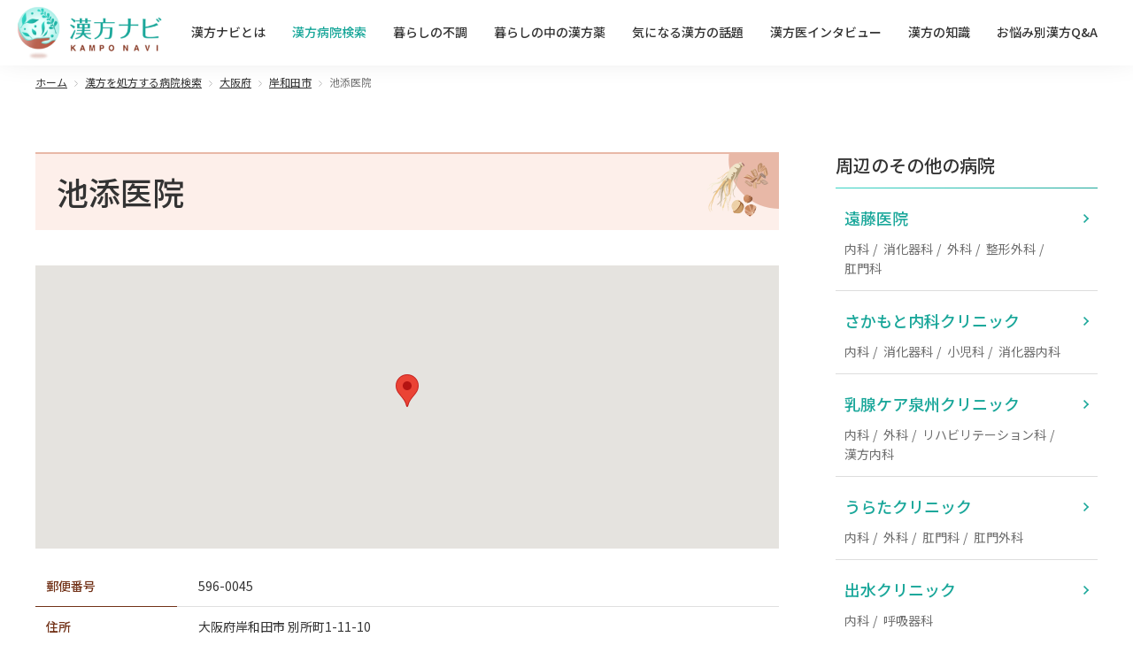

--- FILE ---
content_type: text/html; charset=UTF-8
request_url: https://www.kamponavi.com/hospital/detail?hid=600745
body_size: 415945
content:
<!DOCTYPE html>
<html lang="ja">
<head>

<!-- Google Tag Manager -->
<script>(function(w,d,s,l,i){w[l]=w[l]||[];w[l].push({'gtm.start':
new Date().getTime(),event:'gtm.js'});var f=d.getElementsByTagName(s)[0],
j=d.createElement(s),dl=l!='dataLayer'?'&l='+l:'';j.async=true;j.src=
'https://www.googletagmanager.com/gtm.js?id='+i+dl;f.parentNode.insertBefore(j,f);
})(window,document,'script','dataLayer','GTM-P439GK');</script>
<!-- End Google Tag Manager -->

<!-- Google Tag Manager -->
<script>(function(w,d,s,l,i){w[l]=w[l]||[];w[l].push({'gtm.start':
new Date().getTime(),event:'gtm.js'});var f=d.getElementsByTagName(s)[0],
j=d.createElement(s),dl=l!='dataLayer'?'&l='+l:'';j.async=true;j.src=
'https://www.googletagmanager.com/gtm.js?id='+i+dl;f.parentNode.insertBefore(j,f);
})(window,document,'script','dataLayer','GTM-TFMJ4DK');</script>
<!-- End Google Tag Manager -->


  <meta charset="utf-8">
  <meta http-equiv="X-UA-Compatible" content="IE=edge">
  <meta name="viewport" content="width=device-width">
  <link rel="preconnect" href="https://fonts.googleapis.com">
  <link rel="preconnect" href="https://fonts.gstatic.com" crossorigin>
  <link href="https://fonts.googleapis.com/css2?family=Noto+Sans+JP:wght@300;400;500;700&display=swap" rel="stylesheet">
  <link rel="stylesheet" href="/cms/wp-content/themes/kamponavi/assets/css/reset.css" media="all">
  <link rel="stylesheet" href="/cms/wp-content/themes/kamponavi/assets/css/module.css" media="all">
  <link rel="shortcut icon" href="/cms/wp-content/themes/kamponavi/assets/images/favicon.ico">

    <title>池添医院（大阪府岸和田市）の詳細情報 | 漢方を処方する病院</title>
  <link rel="canonical" href="https://www.kamponavi.com/hospital/detail?hid=600745" />
  
  <link rel="apple-touch-icon" sizes="180x180" href="/icon_ios.png">
  <link rel="manifest" href="/manifest.json">

  
		<!-- All in One SEO 4.7.0 - aioseo.com -->
		<meta name="description" content="漢方のことを相談できる病院の詳細情報です。専門分野、アクセス情報、医師のメッセージなどが掲載されています。気になる不調や漢方のことはお医者さんに相談を。" />
		<meta name="robots" content="max-image-preview:large" />
		<meta name="generator" content="All in One SEO (AIOSEO) 4.7.0" />
		<meta property="og:locale" content="ja_JP" />
		<meta property="og:site_name" content="漢方ナビ |" />
		<meta property="og:type" content="article" />
		<meta property="og:title" content="詳細情報 | 漢方ナビ" />
		<meta property="og:description" content="漢方のことを相談できる病院の詳細情報です。専門分野、アクセス情報、医師のメッセージなどが掲載されています。気になる不調や漢方のことはお医者さんに相談を。" />
		<meta property="og:image" content="https://www.kamponavi.com/cms/wp-content/uploads/2023/07/kamponavi_ogp.png" />
		<meta property="og:image:secure_url" content="https://www.kamponavi.com/cms/wp-content/uploads/2023/07/kamponavi_ogp.png" />
		<meta property="og:image:width" content="1200" />
		<meta property="og:image:height" content="630" />
		<meta property="article:published_time" content="2023-06-19T07:53:37+00:00" />
		<meta property="article:modified_time" content="2023-07-04T14:42:08+00:00" />
		<meta name="twitter:card" content="summary_large_image" />
		<meta name="twitter:title" content="詳細情報 | 漢方ナビ" />
		<meta name="twitter:description" content="漢方のことを相談できる病院の詳細情報です。専門分野、アクセス情報、医師のメッセージなどが掲載されています。気になる不調や漢方のことはお医者さんに相談を。" />
		<meta name="twitter:image" content="https://www.kamponavi.com/cms/wp-content/uploads/2023/07/kamponavi_ogp.png" />
		<script type="application/ld+json" class="aioseo-schema">
			{"@context":"https:\/\/schema.org","@graph":[{"@type":"BreadcrumbList","@id":"https:\/\/www.kamponavi.com\/hospital\/detail#breadcrumblist","itemListElement":[{"@type":"ListItem","@id":"https:\/\/www.kamponavi.com\/#listItem","position":1,"name":"\u30db\u30fc\u30e0","item":"https:\/\/www.kamponavi.com\/","nextItem":"https:\/\/www.kamponavi.com\/hospital#listItem"},{"@type":"ListItem","@id":"https:\/\/www.kamponavi.com\/hospital#listItem","position":2,"name":"\u6f22\u65b9\u75c5\u9662\u691c\u7d22","item":"https:\/\/www.kamponavi.com\/hospital","nextItem":"https:\/\/www.kamponavi.com\/hospital\/detail#listItem","previousItem":"https:\/\/www.kamponavi.com\/#listItem"},{"@type":"ListItem","@id":"https:\/\/www.kamponavi.com\/hospital\/detail#listItem","position":3,"name":"\u6f22\u65b9\u75c5\u9662\u691c\u7d22\u3000\u8a73\u7d30","previousItem":"https:\/\/www.kamponavi.com\/hospital#listItem"}]},{"@type":"Organization","@id":"https:\/\/www.kamponavi.com\/#organization","name":"\u6f22\u65b9\u30ca\u30d3","url":"https:\/\/www.kamponavi.com\/"},{"@type":"WebPage","@id":"https:\/\/www.kamponavi.com\/hospital\/detail#webpage","url":"https:\/\/www.kamponavi.com\/hospital\/detail","name":"\u8a73\u7d30\u60c5\u5831 | \u6f22\u65b9\u30ca\u30d3","description":"\u6f22\u65b9\u306e\u3053\u3068\u3092\u76f8\u8ac7\u3067\u304d\u308b\u75c5\u9662\u306e\u8a73\u7d30\u60c5\u5831\u3067\u3059\u3002\u5c02\u9580\u5206\u91ce\u3001\u30a2\u30af\u30bb\u30b9\u60c5\u5831\u3001\u533b\u5e2b\u306e\u30e1\u30c3\u30bb\u30fc\u30b8\u306a\u3069\u304c\u63b2\u8f09\u3055\u308c\u3066\u3044\u307e\u3059\u3002\u6c17\u306b\u306a\u308b\u4e0d\u8abf\u3084\u6f22\u65b9\u306e\u3053\u3068\u306f\u304a\u533b\u8005\u3055\u3093\u306b\u76f8\u8ac7\u3092\u3002","inLanguage":"ja","isPartOf":{"@id":"https:\/\/www.kamponavi.com\/#website"},"breadcrumb":{"@id":"https:\/\/www.kamponavi.com\/hospital\/detail#breadcrumblist"},"datePublished":"2023-06-19T16:53:37+09:00","dateModified":"2023-07-04T23:42:08+09:00"},{"@type":"WebSite","@id":"https:\/\/www.kamponavi.com\/#website","url":"https:\/\/www.kamponavi.com\/","name":"\u6f22\u65b9\u30ca\u30d3","inLanguage":"ja","publisher":{"@id":"https:\/\/www.kamponavi.com\/#organization"}}]}
		</script>
		<!-- All in One SEO -->

<link rel="alternate" type="application/rss+xml" title="漢方ナビ &raquo; フィード" href="https://www.kamponavi.com/feed" />
<link rel="alternate" type="application/rss+xml" title="漢方ナビ &raquo; コメントフィード" href="https://www.kamponavi.com/comments/feed" />
<script>
window._wpemojiSettings = {"baseUrl":"https:\/\/s.w.org\/images\/core\/emoji\/15.0.3\/72x72\/","ext":".png","svgUrl":"https:\/\/s.w.org\/images\/core\/emoji\/15.0.3\/svg\/","svgExt":".svg","source":{"concatemoji":"https:\/\/www.kamponavi.com\/cms\/wp-includes\/js\/wp-emoji-release.min.js?ver=6.6.1"}};
/*! This file is auto-generated */
!function(i,n){var o,s,e;function c(e){try{var t={supportTests:e,timestamp:(new Date).valueOf()};sessionStorage.setItem(o,JSON.stringify(t))}catch(e){}}function p(e,t,n){e.clearRect(0,0,e.canvas.width,e.canvas.height),e.fillText(t,0,0);var t=new Uint32Array(e.getImageData(0,0,e.canvas.width,e.canvas.height).data),r=(e.clearRect(0,0,e.canvas.width,e.canvas.height),e.fillText(n,0,0),new Uint32Array(e.getImageData(0,0,e.canvas.width,e.canvas.height).data));return t.every(function(e,t){return e===r[t]})}function u(e,t,n){switch(t){case"flag":return n(e,"\ud83c\udff3\ufe0f\u200d\u26a7\ufe0f","\ud83c\udff3\ufe0f\u200b\u26a7\ufe0f")?!1:!n(e,"\ud83c\uddfa\ud83c\uddf3","\ud83c\uddfa\u200b\ud83c\uddf3")&&!n(e,"\ud83c\udff4\udb40\udc67\udb40\udc62\udb40\udc65\udb40\udc6e\udb40\udc67\udb40\udc7f","\ud83c\udff4\u200b\udb40\udc67\u200b\udb40\udc62\u200b\udb40\udc65\u200b\udb40\udc6e\u200b\udb40\udc67\u200b\udb40\udc7f");case"emoji":return!n(e,"\ud83d\udc26\u200d\u2b1b","\ud83d\udc26\u200b\u2b1b")}return!1}function f(e,t,n){var r="undefined"!=typeof WorkerGlobalScope&&self instanceof WorkerGlobalScope?new OffscreenCanvas(300,150):i.createElement("canvas"),a=r.getContext("2d",{willReadFrequently:!0}),o=(a.textBaseline="top",a.font="600 32px Arial",{});return e.forEach(function(e){o[e]=t(a,e,n)}),o}function t(e){var t=i.createElement("script");t.src=e,t.defer=!0,i.head.appendChild(t)}"undefined"!=typeof Promise&&(o="wpEmojiSettingsSupports",s=["flag","emoji"],n.supports={everything:!0,everythingExceptFlag:!0},e=new Promise(function(e){i.addEventListener("DOMContentLoaded",e,{once:!0})}),new Promise(function(t){var n=function(){try{var e=JSON.parse(sessionStorage.getItem(o));if("object"==typeof e&&"number"==typeof e.timestamp&&(new Date).valueOf()<e.timestamp+604800&&"object"==typeof e.supportTests)return e.supportTests}catch(e){}return null}();if(!n){if("undefined"!=typeof Worker&&"undefined"!=typeof OffscreenCanvas&&"undefined"!=typeof URL&&URL.createObjectURL&&"undefined"!=typeof Blob)try{var e="postMessage("+f.toString()+"("+[JSON.stringify(s),u.toString(),p.toString()].join(",")+"));",r=new Blob([e],{type:"text/javascript"}),a=new Worker(URL.createObjectURL(r),{name:"wpTestEmojiSupports"});return void(a.onmessage=function(e){c(n=e.data),a.terminate(),t(n)})}catch(e){}c(n=f(s,u,p))}t(n)}).then(function(e){for(var t in e)n.supports[t]=e[t],n.supports.everything=n.supports.everything&&n.supports[t],"flag"!==t&&(n.supports.everythingExceptFlag=n.supports.everythingExceptFlag&&n.supports[t]);n.supports.everythingExceptFlag=n.supports.everythingExceptFlag&&!n.supports.flag,n.DOMReady=!1,n.readyCallback=function(){n.DOMReady=!0}}).then(function(){return e}).then(function(){var e;n.supports.everything||(n.readyCallback(),(e=n.source||{}).concatemoji?t(e.concatemoji):e.wpemoji&&e.twemoji&&(t(e.twemoji),t(e.wpemoji)))}))}((window,document),window._wpemojiSettings);
</script>
<style id='wp-emoji-styles-inline-css'>

	img.wp-smiley, img.emoji {
		display: inline !important;
		border: none !important;
		box-shadow: none !important;
		height: 1em !important;
		width: 1em !important;
		margin: 0 0.07em !important;
		vertical-align: -0.1em !important;
		background: none !important;
		padding: 0 !important;
	}
</style>
<style id='wp-block-library-theme-inline-css'>
.wp-block-audio :where(figcaption){color:#555;font-size:13px;text-align:center}.is-dark-theme .wp-block-audio :where(figcaption){color:#ffffffa6}.wp-block-audio{margin:0 0 1em}.wp-block-code{border:1px solid #ccc;border-radius:4px;font-family:Menlo,Consolas,monaco,monospace;padding:.8em 1em}.wp-block-embed :where(figcaption){color:#555;font-size:13px;text-align:center}.is-dark-theme .wp-block-embed :where(figcaption){color:#ffffffa6}.wp-block-embed{margin:0 0 1em}.blocks-gallery-caption{color:#555;font-size:13px;text-align:center}.is-dark-theme .blocks-gallery-caption{color:#ffffffa6}:root :where(.wp-block-image figcaption){color:#555;font-size:13px;text-align:center}.is-dark-theme :root :where(.wp-block-image figcaption){color:#ffffffa6}.wp-block-image{margin:0 0 1em}.wp-block-pullquote{border-bottom:4px solid;border-top:4px solid;color:currentColor;margin-bottom:1.75em}.wp-block-pullquote cite,.wp-block-pullquote footer,.wp-block-pullquote__citation{color:currentColor;font-size:.8125em;font-style:normal;text-transform:uppercase}.wp-block-quote{border-left:.25em solid;margin:0 0 1.75em;padding-left:1em}.wp-block-quote cite,.wp-block-quote footer{color:currentColor;font-size:.8125em;font-style:normal;position:relative}.wp-block-quote.has-text-align-right{border-left:none;border-right:.25em solid;padding-left:0;padding-right:1em}.wp-block-quote.has-text-align-center{border:none;padding-left:0}.wp-block-quote.is-large,.wp-block-quote.is-style-large,.wp-block-quote.is-style-plain{border:none}.wp-block-search .wp-block-search__label{font-weight:700}.wp-block-search__button{border:1px solid #ccc;padding:.375em .625em}:where(.wp-block-group.has-background){padding:1.25em 2.375em}.wp-block-separator.has-css-opacity{opacity:.4}.wp-block-separator{border:none;border-bottom:2px solid;margin-left:auto;margin-right:auto}.wp-block-separator.has-alpha-channel-opacity{opacity:1}.wp-block-separator:not(.is-style-wide):not(.is-style-dots){width:100px}.wp-block-separator.has-background:not(.is-style-dots){border-bottom:none;height:1px}.wp-block-separator.has-background:not(.is-style-wide):not(.is-style-dots){height:2px}.wp-block-table{margin:0 0 1em}.wp-block-table td,.wp-block-table th{word-break:normal}.wp-block-table :where(figcaption){color:#555;font-size:13px;text-align:center}.is-dark-theme .wp-block-table :where(figcaption){color:#ffffffa6}.wp-block-video :where(figcaption){color:#555;font-size:13px;text-align:center}.is-dark-theme .wp-block-video :where(figcaption){color:#ffffffa6}.wp-block-video{margin:0 0 1em}:root :where(.wp-block-template-part.has-background){margin-bottom:0;margin-top:0;padding:1.25em 2.375em}
</style>
<style id='global-styles-inline-css'>
:root{--wp--preset--aspect-ratio--square: 1;--wp--preset--aspect-ratio--4-3: 4/3;--wp--preset--aspect-ratio--3-4: 3/4;--wp--preset--aspect-ratio--3-2: 3/2;--wp--preset--aspect-ratio--2-3: 2/3;--wp--preset--aspect-ratio--16-9: 16/9;--wp--preset--aspect-ratio--9-16: 9/16;--wp--preset--color--black: #000000;--wp--preset--color--cyan-bluish-gray: #abb8c3;--wp--preset--color--white: #FFF;--wp--preset--color--pale-pink: #f78da7;--wp--preset--color--vivid-red: #cf2e2e;--wp--preset--color--luminous-vivid-orange: #ff6900;--wp--preset--color--luminous-vivid-amber: #fcb900;--wp--preset--color--light-green-cyan: #7bdcb5;--wp--preset--color--vivid-green-cyan: #00d084;--wp--preset--color--pale-cyan-blue: #8ed1fc;--wp--preset--color--vivid-cyan-blue: #0693e3;--wp--preset--color--vivid-purple: #9b51e0;--wp--preset--color--primary: #0073a8;--wp--preset--color--secondary: #005075;--wp--preset--color--dark-gray: #111;--wp--preset--color--light-gray: #767676;--wp--preset--gradient--vivid-cyan-blue-to-vivid-purple: linear-gradient(135deg,rgba(6,147,227,1) 0%,rgb(155,81,224) 100%);--wp--preset--gradient--light-green-cyan-to-vivid-green-cyan: linear-gradient(135deg,rgb(122,220,180) 0%,rgb(0,208,130) 100%);--wp--preset--gradient--luminous-vivid-amber-to-luminous-vivid-orange: linear-gradient(135deg,rgba(252,185,0,1) 0%,rgba(255,105,0,1) 100%);--wp--preset--gradient--luminous-vivid-orange-to-vivid-red: linear-gradient(135deg,rgba(255,105,0,1) 0%,rgb(207,46,46) 100%);--wp--preset--gradient--very-light-gray-to-cyan-bluish-gray: linear-gradient(135deg,rgb(238,238,238) 0%,rgb(169,184,195) 100%);--wp--preset--gradient--cool-to-warm-spectrum: linear-gradient(135deg,rgb(74,234,220) 0%,rgb(151,120,209) 20%,rgb(207,42,186) 40%,rgb(238,44,130) 60%,rgb(251,105,98) 80%,rgb(254,248,76) 100%);--wp--preset--gradient--blush-light-purple: linear-gradient(135deg,rgb(255,206,236) 0%,rgb(152,150,240) 100%);--wp--preset--gradient--blush-bordeaux: linear-gradient(135deg,rgb(254,205,165) 0%,rgb(254,45,45) 50%,rgb(107,0,62) 100%);--wp--preset--gradient--luminous-dusk: linear-gradient(135deg,rgb(255,203,112) 0%,rgb(199,81,192) 50%,rgb(65,88,208) 100%);--wp--preset--gradient--pale-ocean: linear-gradient(135deg,rgb(255,245,203) 0%,rgb(182,227,212) 50%,rgb(51,167,181) 100%);--wp--preset--gradient--electric-grass: linear-gradient(135deg,rgb(202,248,128) 0%,rgb(113,206,126) 100%);--wp--preset--gradient--midnight: linear-gradient(135deg,rgb(2,3,129) 0%,rgb(40,116,252) 100%);--wp--preset--font-size--small: 19.5px;--wp--preset--font-size--medium: 20px;--wp--preset--font-size--large: 36.5px;--wp--preset--font-size--x-large: 42px;--wp--preset--font-size--normal: 22px;--wp--preset--font-size--huge: 49.5px;--wp--preset--spacing--20: 0.44rem;--wp--preset--spacing--30: 0.67rem;--wp--preset--spacing--40: 1rem;--wp--preset--spacing--50: 1.5rem;--wp--preset--spacing--60: 2.25rem;--wp--preset--spacing--70: 3.38rem;--wp--preset--spacing--80: 5.06rem;--wp--preset--shadow--natural: 6px 6px 9px rgba(0, 0, 0, 0.2);--wp--preset--shadow--deep: 12px 12px 50px rgba(0, 0, 0, 0.4);--wp--preset--shadow--sharp: 6px 6px 0px rgba(0, 0, 0, 0.2);--wp--preset--shadow--outlined: 6px 6px 0px -3px rgba(255, 255, 255, 1), 6px 6px rgba(0, 0, 0, 1);--wp--preset--shadow--crisp: 6px 6px 0px rgba(0, 0, 0, 1);}:where(.is-layout-flex){gap: 0.5em;}:where(.is-layout-grid){gap: 0.5em;}body .is-layout-flex{display: flex;}.is-layout-flex{flex-wrap: wrap;align-items: center;}.is-layout-flex > :is(*, div){margin: 0;}body .is-layout-grid{display: grid;}.is-layout-grid > :is(*, div){margin: 0;}:where(.wp-block-columns.is-layout-flex){gap: 2em;}:where(.wp-block-columns.is-layout-grid){gap: 2em;}:where(.wp-block-post-template.is-layout-flex){gap: 1.25em;}:where(.wp-block-post-template.is-layout-grid){gap: 1.25em;}.has-black-color{color: var(--wp--preset--color--black) !important;}.has-cyan-bluish-gray-color{color: var(--wp--preset--color--cyan-bluish-gray) !important;}.has-white-color{color: var(--wp--preset--color--white) !important;}.has-pale-pink-color{color: var(--wp--preset--color--pale-pink) !important;}.has-vivid-red-color{color: var(--wp--preset--color--vivid-red) !important;}.has-luminous-vivid-orange-color{color: var(--wp--preset--color--luminous-vivid-orange) !important;}.has-luminous-vivid-amber-color{color: var(--wp--preset--color--luminous-vivid-amber) !important;}.has-light-green-cyan-color{color: var(--wp--preset--color--light-green-cyan) !important;}.has-vivid-green-cyan-color{color: var(--wp--preset--color--vivid-green-cyan) !important;}.has-pale-cyan-blue-color{color: var(--wp--preset--color--pale-cyan-blue) !important;}.has-vivid-cyan-blue-color{color: var(--wp--preset--color--vivid-cyan-blue) !important;}.has-vivid-purple-color{color: var(--wp--preset--color--vivid-purple) !important;}.has-black-background-color{background-color: var(--wp--preset--color--black) !important;}.has-cyan-bluish-gray-background-color{background-color: var(--wp--preset--color--cyan-bluish-gray) !important;}.has-white-background-color{background-color: var(--wp--preset--color--white) !important;}.has-pale-pink-background-color{background-color: var(--wp--preset--color--pale-pink) !important;}.has-vivid-red-background-color{background-color: var(--wp--preset--color--vivid-red) !important;}.has-luminous-vivid-orange-background-color{background-color: var(--wp--preset--color--luminous-vivid-orange) !important;}.has-luminous-vivid-amber-background-color{background-color: var(--wp--preset--color--luminous-vivid-amber) !important;}.has-light-green-cyan-background-color{background-color: var(--wp--preset--color--light-green-cyan) !important;}.has-vivid-green-cyan-background-color{background-color: var(--wp--preset--color--vivid-green-cyan) !important;}.has-pale-cyan-blue-background-color{background-color: var(--wp--preset--color--pale-cyan-blue) !important;}.has-vivid-cyan-blue-background-color{background-color: var(--wp--preset--color--vivid-cyan-blue) !important;}.has-vivid-purple-background-color{background-color: var(--wp--preset--color--vivid-purple) !important;}.has-black-border-color{border-color: var(--wp--preset--color--black) !important;}.has-cyan-bluish-gray-border-color{border-color: var(--wp--preset--color--cyan-bluish-gray) !important;}.has-white-border-color{border-color: var(--wp--preset--color--white) !important;}.has-pale-pink-border-color{border-color: var(--wp--preset--color--pale-pink) !important;}.has-vivid-red-border-color{border-color: var(--wp--preset--color--vivid-red) !important;}.has-luminous-vivid-orange-border-color{border-color: var(--wp--preset--color--luminous-vivid-orange) !important;}.has-luminous-vivid-amber-border-color{border-color: var(--wp--preset--color--luminous-vivid-amber) !important;}.has-light-green-cyan-border-color{border-color: var(--wp--preset--color--light-green-cyan) !important;}.has-vivid-green-cyan-border-color{border-color: var(--wp--preset--color--vivid-green-cyan) !important;}.has-pale-cyan-blue-border-color{border-color: var(--wp--preset--color--pale-cyan-blue) !important;}.has-vivid-cyan-blue-border-color{border-color: var(--wp--preset--color--vivid-cyan-blue) !important;}.has-vivid-purple-border-color{border-color: var(--wp--preset--color--vivid-purple) !important;}.has-vivid-cyan-blue-to-vivid-purple-gradient-background{background: var(--wp--preset--gradient--vivid-cyan-blue-to-vivid-purple) !important;}.has-light-green-cyan-to-vivid-green-cyan-gradient-background{background: var(--wp--preset--gradient--light-green-cyan-to-vivid-green-cyan) !important;}.has-luminous-vivid-amber-to-luminous-vivid-orange-gradient-background{background: var(--wp--preset--gradient--luminous-vivid-amber-to-luminous-vivid-orange) !important;}.has-luminous-vivid-orange-to-vivid-red-gradient-background{background: var(--wp--preset--gradient--luminous-vivid-orange-to-vivid-red) !important;}.has-very-light-gray-to-cyan-bluish-gray-gradient-background{background: var(--wp--preset--gradient--very-light-gray-to-cyan-bluish-gray) !important;}.has-cool-to-warm-spectrum-gradient-background{background: var(--wp--preset--gradient--cool-to-warm-spectrum) !important;}.has-blush-light-purple-gradient-background{background: var(--wp--preset--gradient--blush-light-purple) !important;}.has-blush-bordeaux-gradient-background{background: var(--wp--preset--gradient--blush-bordeaux) !important;}.has-luminous-dusk-gradient-background{background: var(--wp--preset--gradient--luminous-dusk) !important;}.has-pale-ocean-gradient-background{background: var(--wp--preset--gradient--pale-ocean) !important;}.has-electric-grass-gradient-background{background: var(--wp--preset--gradient--electric-grass) !important;}.has-midnight-gradient-background{background: var(--wp--preset--gradient--midnight) !important;}.has-small-font-size{font-size: var(--wp--preset--font-size--small) !important;}.has-medium-font-size{font-size: var(--wp--preset--font-size--medium) !important;}.has-large-font-size{font-size: var(--wp--preset--font-size--large) !important;}.has-x-large-font-size{font-size: var(--wp--preset--font-size--x-large) !important;}
:where(.wp-block-post-template.is-layout-flex){gap: 1.25em;}:where(.wp-block-post-template.is-layout-grid){gap: 1.25em;}
:where(.wp-block-columns.is-layout-flex){gap: 2em;}:where(.wp-block-columns.is-layout-grid){gap: 2em;}
:root :where(.wp-block-pullquote){font-size: 1.5em;line-height: 1.6;}
</style>
<link rel='stylesheet' id='contact-form-7-css' href='https://www.kamponavi.com/cms/wp-content/plugins/contact-form-7/includes/css/styles.css?ver=5.9.8' media='all' />
<link rel='stylesheet' id='cf7msm_styles-css' href='https://www.kamponavi.com/cms/wp-content/plugins/contact-form-7-multi-step-module/resources/cf7msm.css?ver=4.4' media='all' />
<script src="https://www.kamponavi.com/cms/wp-includes/js/jquery/jquery.min.js?ver=3.7.1" id="jquery-core-js"></script>
<script src="https://www.kamponavi.com/cms/wp-includes/js/jquery/jquery-migrate.min.js?ver=3.4.1" id="jquery-migrate-js"></script>
<link rel="https://api.w.org/" href="https://www.kamponavi.com/wp-json/" /><link rel="alternate" title="JSON" type="application/json" href="https://www.kamponavi.com/wp-json/wp/v2/pages/32" /><link rel="EditURI" type="application/rsd+xml" title="RSD" href="https://www.kamponavi.com/cms/xmlrpc.php?rsd" />
<meta name="generator" content="WordPress 6.6.1" />
<link rel='shortlink' href='https://www.kamponavi.com/?p=32' />
<link rel="alternate" title="oEmbed (JSON)" type="application/json+oembed" href="https://www.kamponavi.com/wp-json/oembed/1.0/embed?url=https%3A%2F%2Fwww.kamponavi.com%2Fhospital%2Fdetail" />
<link rel="alternate" title="oEmbed (XML)" type="text/xml+oembed" href="https://www.kamponavi.com/wp-json/oembed/1.0/embed?url=https%3A%2F%2Fwww.kamponavi.com%2Fhospital%2Fdetail&#038;format=xml" />

</head>



<body id="search"  >
<!-- Google Tag Manager (noscript) -->
<noscript><iframe src="https://www.googletagmanager.com/ns.html?id=GTM-P439GK"
height="0" width="0" style="display:none;visibility:hidden"></iframe></noscript>
<!-- End Google Tag Manager (noscript) -->

<!-- Google Tag Manager (noscript) -->
<noscript><iframe src="https://www.googletagmanager.com/ns.html?id=GTM-TFMJ4DK"
height="0" width="0" style="display:none;visibility:hidden"></iframe></noscript>
<!-- End Google Tag Manager (noscript) -->

<div id="wrap">


        <header id="header">
  <div class="logo"><a href="/"><img src="/cms/wp-content/themes/kamponavi/assets/images/lg_kamponavi.png" alt="漢方ナビ"></a></div>
  <nav class="g-navi js-g-navi">
    <ul>
      <li><a href="/about/">漢方ナビとは</a></li>
      <li><a href="/hospital/">漢方病院検索</a></li>
      <li><a href="/notwell/">暮らしの不調</a></li>
      <li><a href="/method/">暮らしの中の漢方薬</a></li>
      <li><a href="/topic/">気になる漢方の話題</a></li>
      <li><a href="/interview/">漢方医インタビュー</a></li>
      <li><a href="/knowledge/">漢方の知識</a></li>
      <li><a href="/qa/">お悩み別漢方Q&A</a></li>
    </ul>
  </nav>
  <a href="javascript:void(0);" class="menu-btn js-menu-btn"><span></span></a>
<!-- / #header --></header>

        <div class="topic-path">
            <ul>
            <li><a href="/">ホーム</a></li>
                <li><a href="/hospital">漢方を処方する病院検索</a></li>
                <li><a href="/hospital/search?cur=1&doc=0&pref=27&municipality=&lat=&lng=&dept=&kw=">大阪府</a></li>
                <li><a href="/hospital/search?cur=1&doc=0&pref=27&municipality=27202&lat=&lng=&dept=&kw=">岸和田市</a></li>                
                <li>池添医院</li>
            </ul>
        </div>

        <div class="contents-wrap">

            <main id="contents">
                <input type="hidden" name="lat" value="34.461044920000000" id="lat">
                <input type="hidden" name="lng" value="135.381274960000000" id="lng">
                <input type="hidden" name="address" value="大阪府岸和田市別所町1-11-10" id="address">

                <div class="cmn-title">
                    <h1 class="ttl">池添医院</h1>
                </div>

                <div class="cmn-sec hospital-detail-sec">
                    <div class="inner-wrap">

                        <div class="hospital-map" id="maps" style="width: 100%; height: 320px;"></div>

                        <div class="hospital-data-wrap">
                            <dl class="hospital-data">
                                <dt>郵便番号</dt>
                                <dd>
                                    <p>596-0045</p>
                                </dd>
                            </dl>
                            <dl class="hospital-data">
                                <dt>住所</dt>
                                <dd>
                                    <p>大阪府岸和田市 別所町1-11-10</p>
                                </dd>
                            </dl>
                            <dl class="hospital-data">
                                <dt>電話番号</dt>
                                <dd>
                                    <p>072-422-0841</p>
                                </dd>
                            </dl>
                            <dl class="hospital-data">
                                <dt>最寄駅</dt>
                                <dd>
                                    <p>南海電気鉄道南海本線　岸和田</p>
                                </dd>
                            </dl>
                            <dl class="hospital-data">
                                <dt>HP</dt>
                                <dd>
                                    <p><a href="https://ikezoe-clinic.com/" target="_blank" class="txt-link">https://ikezoe-clinic.com/</a></p>
                                </dd>
                            </dl>
                            <dl class="hospital-data">
                                <dt>診療科目</dt>
                                <dd>
                                    <p>内科　小児科</p>
                                </dd>
                            </dl>
                            <dl class="hospital-data">
                                <dt>所属専門医</dt>
                                <dd>
                                    <p>消化器病専門医　消化器内視鏡専門医</p>
                                </dd>
                            </dl>
                            <dl class="hospital-data">
                                <dt>診療時間(午前)</dt>
                                <dd>
                                    <p>月～土　9:00～12:30</p>
                                </dd>
                            </dl>
                            <dl class="hospital-data">
                                <dt>診療時間(午後)</dt>
                                <dd>
                                    <p></p>
                                </dd>
                            </dl>
                            <dl class="hospital-data">
                                <dt>診療時間(その他)</dt>
                                <dd>
                                    <p>月水金　17:00～19:00</p>
                                </dd>
                            </dl>
                            <dl class="hospital-data">
                                <dt>休診日</dt>
                                <dd>
                                    <p>日・祝</p>
                                </dd>
                            </dl>
                            <ul class="other-list">
                                                                    <li class="list-item"><i class="icn"><img src="/assets/images/icn_other_01.svg" alt=""></i><span>駐車場アリ</span></li>
                                                                                                                                    <li class="list-item"><i class="icn"><img src="/assets/images/icn_other_03.svg" alt=""></i><span>初診オンライン診療対応可</span></li>
                                                                                                    <li class="list-item"><i class="icn"><img src="/assets/images/icn_other_04.svg" alt=""></i><span>再診オンライン診療対応可</span></li>
                                                                                                    <li class="list-item"><i class="icn"><img src="/assets/images/icn_other_05.svg" alt=""></i><span>プラセンタ相談可</span></li>
                                                            </ul>
                            <!-- /.hospital-data-wrap -->
                        </div>

                        
                                                    <div class="hospital-doctor-wrap">
                                                                    <div class="doctor-info">
                                                                                <div class="doctor-data-wrap">
                                            <dl class="doctor-name">
                                                <dt>医師名</dt>
                                                <dd>池添　逸夫</dd>
                                            </dl>
                                            <ul class="doctor-data">
                                                <li>
                                                    <dl>
                                                        <dt>性別</dt>
                                                        <dd>
                                                            <p>男性</p>
                                                        </dd>
                                                    </dl>
                                                </li>
                                                <li>
                                                    <dl>
                                                        <dt>漢方を相談できる分野</dt>
                                                        <dd>
                                                                                                                        <p></p>
                                                        </dd>
                                                    </dl>
                                                </li>
                                                <li>
                                                    <dl>
                                                        <dt>専門分野</dt>
                                                        <dd>
                                                            <p>内科、小児科</p>
                                                        </dd>
                                                    </dl>
                                                </li>
                                                <li>
                                                    <dl>
                                                        <dt>メッセージ</dt>
                                                        <dd>
                                                            <p>当院は、昭和17年開設で、63年目を迎える医院です。<br />
診療は内科一般、小児科で、漢方投薬が中心とはなっていません。<br />
しかし、病気によっては漢方薬が非常に有効なことがありますので、症状や患者様の御希望があれば投薬しています。<br />
</p>
                                                        </dd>
                                                    </dl>
                                                </li>
                                            </ul>
                                        </div>
                                        <!-- /.doctor-info -->
                                    </div>
                                                                    <div class="doctor-info">
                                                                                <div class="doctor-data-wrap">
                                            <dl class="doctor-name">
                                                <dt>医師名</dt>
                                                <dd>池添　達朗</dd>
                                            </dl>
                                            <ul class="doctor-data">
                                                <li>
                                                    <dl>
                                                        <dt>性別</dt>
                                                        <dd>
                                                            <p>男性</p>
                                                        </dd>
                                                    </dl>
                                                </li>
                                                <li>
                                                    <dl>
                                                        <dt>漢方を相談できる分野</dt>
                                                        <dd>
                                                                                                                        <p></p>
                                                        </dd>
                                                    </dl>
                                                </li>
                                                <li>
                                                    <dl>
                                                        <dt>専門分野</dt>
                                                        <dd>
                                                            <p></p>
                                                        </dd>
                                                    </dl>
                                                </li>
                                                <li>
                                                    <dl>
                                                        <dt>メッセージ</dt>
                                                        <dd>
                                                            <p>当院は、昭和１７年開設で、６３年目を迎える医院です。<br />
診療は内科一般、小児科で、漢方投薬が中心とはなっていません。<br />
しかし、病気によっては漢方薬が非常に有効なことがありますので、症状や患者様の御希望があれば投薬しています。<br />
</p>
                                                        </dd>
                                                    </dl>
                                                </li>
                                            </ul>
                                        </div>
                                        <!-- /.doctor-info -->
                                    </div>
                                                                <!-- /.hospital-doctor-wrap -->
                            </div>
                        
                        <div class="for-hospital-wrap">
                            <h2 class="ttl">池添医院のご関係者へ</h2>
                            <p>漢方ナビでは、患者さんに適切な医療を受けていただくために、漢方薬の処方を実施していただける医療機関の、より詳しい・正しい情報を掲載したく、医療機関の方（ご本人）からの掲載情報を受け付けております。ぜひご協力ください。</p>
                            <p class="edit-link-wrap"><a href="/regist/login/600745" class="edit-link">池添医院の漢方病院登録・変更</a></p>
                            <!-- /.from-hospital-wrap -->
                        </div>

                        <!-- /.inner-wrap -->
                    </div>
                    <!-- /.cmn-sec -->
                </div>

                <div class="cmn-sec">
                    <div class="inner-wrap">
                        <div class="search-attention-box">
                            <div class="box-head">
                                <p>掲載内容に一部変更がある場合もありますので、<br class="pc-only">受診される前に必ず電話で医療機関へお問い合わせください。</p>
                            </div>
                            <div class="box-body">
                                <p><span class="primary-txt txtB">漢方ナビの「漢方病院検索」</span>は<br>漢方をより正しく使っていただくために、漢方の処方実績のある医療機関（医師）にかかっていただきたく、医療機関の皆さまの協力を得て、漢方病院検索を運営しています。ぜひご活用ください。</p>
                                <div class="attention-box">
                                    <p class="attention-ttl">【ご注意ください】</p>
                                    <p>漢方ナビ病院検索に掲載している医療機関、医師の情報は、株式会社ウェルネスが医療機関からの提供を受け、または公表情報を元に独自に調査、編集して作成する情報です。診療時間や診療内容、予約の要否などが変更されていることがありますので、受診前に直接医療機関へ確認してください。<br>なお、正確な情報提供に努めていますが、情報の正確性、有用性、安全性、合法性を保証するものではなく、掲載情報を利用することに起因する損害につきましては、株式会社ウェルネス、漢方ナビ運営事務局および漢方ナビ協賛社は一切の責任を負いません。</p>
                                </div>
                            </div>
                        </div>
                        <!-- /.inner-wrap -->
                    </div>
                    <!-- /.cmn-sec -->
                </div>

                <!-- / #contents -->
            </main>

            <aside id="side-nav">
                <div class="inner-wrap">

                    <div class="side-nav-ttl">周辺のその他の病院</div>
                    <ul class="hospital-list">
                                                    <li>
                                <div class="hospital-name"><a href="/hospital/detail?hid=600727">遠藤医院</a></div>
                                <ul>
                                                                                                                <li>内科</li>
                                                                            <li>消化器科</li>
                                                                            <li>外科</li>
                                                                            <li>整形外科</li>
                                                                            <li>肛門科</li>
                                                                    </ul>
                            </li>
                                                    <li>
                                <div class="hospital-name"><a href="/hospital/detail?hid=1066696">さかもと内科クリニック</a></div>
                                <ul>
                                                                                                                <li>内科</li>
                                                                            <li>消化器科</li>
                                                                            <li>小児科</li>
                                                                            <li>消化器内科</li>
                                                                    </ul>
                            </li>
                                                    <li>
                                <div class="hospital-name"><a href="/hospital/detail?hid=1036749">乳腺ケア泉州クリニック</a></div>
                                <ul>
                                                                                                                <li>内科</li>
                                                                            <li>外科</li>
                                                                            <li>リハビリテーション科</li>
                                                                            <li>漢方内科</li>
                                                                    </ul>
                            </li>
                                                    <li>
                                <div class="hospital-name"><a href="/hospital/detail?hid=600703">うらたクリニック</a></div>
                                <ul>
                                                                                                                <li>内科</li>
                                                                            <li>外科</li>
                                                                            <li>肛門科</li>
                                                                            <li>肛門外科</li>
                                                                    </ul>
                            </li>
                                                    <li>
                                <div class="hospital-name"><a href="/hospital/detail?hid=600760">出水クリニック</a></div>
                                <ul>
                                                                                                                <li>内科</li>
                                                                            <li>呼吸器科</li>
                                                                    </ul>
                            </li>
                                                    <li>
                                <div class="hospital-name"><a href="/hospital/detail?hid=976794">川植耳鼻咽喉科</a></div>
                                <ul>
                                                                                                                <li>耳鼻咽喉科</li>
                                                                    </ul>
                            </li>
                                                    <li>
                                <div class="hospital-name"><a href="/hospital/detail?hid=1068141">てい整形外科クリニック</a></div>
                                <ul>
                                                                                                                <li>整形外科</li>
                                                                            <li>リウマチ科</li>
                                                                            <li>リハビリテーション科</li>
                                                                    </ul>
                            </li>
                                                    <li>
                                <div class="hospital-name"><a href="/hospital/detail?hid=1061353">岸和田あいばクリニック</a></div>
                                <ul>
                                                                                                                <li>耳鼻咽喉科</li>
                                                                    </ul>
                            </li>
                                                    <li>
                                <div class="hospital-name"><a href="/hospital/detail?hid=600734">大澤内科</a></div>
                                <ul>
                                                                                                                <li>内科</li>
                                                                            <li>循環器科</li>
                                                                            <li>小児科</li>
                                                                            <li>皮膚科</li>
                                                                    </ul>
                            </li>
                                                    <li>
                                <div class="hospital-name"><a href="/hospital/detail?hid=600756">谷口内科</a></div>
                                <ul>
                                                                                                                <li>内科</li>
                                                                    </ul>
                            </li>
                                            </ul>
                    <!-- /.inner-wrap -->
                </div>
                <!-- / #side-nav -->
            </aside>

            <!-- /.contents-wrap -->
        </div>

        <footer id="footer" class="">
  <div class="page-top-wrap js-page-top-wrap footer-top-wrap">
    <a href="javascript: void(0);" class="top-btn js-page-top"><span>TOP</span></a>
  </div>
      <div class="page-top-wrap js-page-top-wrap footer-search-wrap sp-only">
      <div class="footer-search-inner">
        <div class="side-search-box">

          <div class="box-body is-show">
            <form action="/hospital/search" method="get" id="form-footer-search">
              <input type="hidden" name="cur" value="1" />
              <input type="hidden" name="doc" value="1" />
                            <fieldset class="trouble-list-wrap">
                <legend>トラブルの種類</legend>
                <ul class="trouble-list">
                                      <li>
                      <div class="checkbox-wrap"><input type="checkbox" name="notwell_1" value="1" id="ft_notwell_1"><label for="ft_notwell_1"><span>こころの不調</span></label></div>
                    </li>
                                      <li>
                      <div class="checkbox-wrap"><input type="checkbox" name="notwell_2" value="1" id="ft_notwell_2"><label for="ft_notwell_2"><span>女性の不調</span></label></div>
                    </li>
                                      <li>
                      <div class="checkbox-wrap"><input type="checkbox" name="notwell_3" value="1" id="ft_notwell_3"><label for="ft_notwell_3"><span>お腹の不調</span></label></div>
                    </li>
                                      <li>
                      <div class="checkbox-wrap"><input type="checkbox" name="notwell_4" value="1" id="ft_notwell_4"><label for="ft_notwell_4"><span>眠りの不調</span></label></div>
                    </li>
                                      <li>
                      <div class="checkbox-wrap"><input type="checkbox" name="notwell_5" value="1" id="ft_notwell_5"><label for="ft_notwell_5"><span>風邪､感染症</span></label></div>
                    </li>
                                      <li>
                      <div class="checkbox-wrap"><input type="checkbox" name="notwell_6" value="1" id="ft_notwell_6"><label for="ft_notwell_6"><span>アレルギー</span></label></div>
                    </li>
                                      <li>
                      <div class="checkbox-wrap"><input type="checkbox" name="notwell_7" value="1" id="ft_notwell_7"><label for="ft_notwell_7"><span>頭痛､めまい</span></label></div>
                    </li>
                                      <li>
                      <div class="checkbox-wrap"><input type="checkbox" name="notwell_8" value="1" id="ft_notwell_8"><label for="ft_notwell_8"><span>冷え､痛み</span></label></div>
                    </li>
                                      <li>
                      <div class="checkbox-wrap"><input type="checkbox" name="notwell_9" value="1" id="ft_notwell_9"><label for="ft_notwell_9"><span>体重増加､むくみ</span></label></div>
                    </li>
                                      <li>
                      <div class="checkbox-wrap"><input type="checkbox" name="notwell_10" value="1" id="ft_notwell_10"><label for="ft_notwell_10"><span>疲労､倦怠感</span></label></div>
                    </li>
                                      <li>
                      <div class="checkbox-wrap"><input type="checkbox" name="notwell_11" value="1" id="ft_notwell_11"><label for="ft_notwell_11"><span>尿トラブル</span></label></div>
                    </li>
                                      <li>
                      <div class="checkbox-wrap"><input type="checkbox" name="notwell_12" value="1" id="ft_notwell_12"><label for="ft_notwell_12"><span>お肌の悩み</span></label></div>
                    </li>
                                  </ul>
              </fieldset>
              <div class="address-select-wrap js-address-select">
                <div class="address-select-box">
                  <div class="select-wrap address-select js-select-wrap">
                    <select name="pref" class="js-select-pref" title="都道府県">
                      <option value="">都道府県</option>
                                              <option value="1" >北海道</option>
                                              <option value="2" >青森県</option>
                                              <option value="3" >岩手県</option>
                                              <option value="4" >宮城県</option>
                                              <option value="5" >秋田県</option>
                                              <option value="6" >山形県</option>
                                              <option value="7" >福島県</option>
                                              <option value="8" >茨城県</option>
                                              <option value="9" >栃木県</option>
                                              <option value="10" >群馬県</option>
                                              <option value="11" >埼玉県</option>
                                              <option value="12" >千葉県</option>
                                              <option value="13" >東京都</option>
                                              <option value="14" >神奈川県</option>
                                              <option value="15" >新潟県</option>
                                              <option value="16" >富山県</option>
                                              <option value="17" >石川県</option>
                                              <option value="18" >福井県</option>
                                              <option value="19" >山梨県</option>
                                              <option value="20" >長野県</option>
                                              <option value="21" >岐阜県</option>
                                              <option value="22" >静岡県</option>
                                              <option value="23" >愛知県</option>
                                              <option value="24" >三重県</option>
                                              <option value="25" >滋賀県</option>
                                              <option value="26" >京都府</option>
                                              <option value="27" >大阪府</option>
                                              <option value="28" >兵庫県</option>
                                              <option value="29" >奈良県</option>
                                              <option value="30" >和歌山県</option>
                                              <option value="31" >鳥取県</option>
                                              <option value="32" >島根県</option>
                                              <option value="33" >岡山県</option>
                                              <option value="34" >広島県</option>
                                              <option value="35" >山口県</option>
                                              <option value="36" >徳島県</option>
                                              <option value="37" >香川県</option>
                                              <option value="38" >愛媛県</option>
                                              <option value="39" >高知県</option>
                                              <option value="40" >福岡県</option>
                                              <option value="41" >佐賀県</option>
                                              <option value="42" >長崎県</option>
                                              <option value="43" >熊本県</option>
                                              <option value="44" >大分県</option>
                                              <option value="45" >宮崎県</option>
                                              <option value="46" >鹿児島県</option>
                                              <option value="47" >沖縄県</option>
                                          </select>
                  </div>
                  <div class="select-wrap address-select js-select-wrap">
                    <select name="municipality" title="市区町村" class="js-select-municipality">
                      <option value="">市区町村</option>
                                                                        <option value="1101" data-pref_id="1" >札幌市中央区</option>
                                                  <option value="1102" data-pref_id="1" >札幌市北区</option>
                                                  <option value="1103" data-pref_id="1" >札幌市東区</option>
                                                  <option value="1104" data-pref_id="1" >札幌市白石区</option>
                                                  <option value="1105" data-pref_id="1" >札幌市豊平区</option>
                                                  <option value="1106" data-pref_id="1" >札幌市南区</option>
                                                  <option value="1107" data-pref_id="1" >札幌市西区</option>
                                                  <option value="1108" data-pref_id="1" >札幌市厚別区</option>
                                                  <option value="1109" data-pref_id="1" >札幌市手稲区</option>
                                                  <option value="1110" data-pref_id="1" >札幌市清田区</option>
                                                  <option value="1202" data-pref_id="1" >函館市</option>
                                                  <option value="1203" data-pref_id="1" >小樽市</option>
                                                  <option value="1204" data-pref_id="1" >旭川市</option>
                                                  <option value="1205" data-pref_id="1" >室蘭市</option>
                                                  <option value="1206" data-pref_id="1" >釧路市</option>
                                                  <option value="1207" data-pref_id="1" >帯広市</option>
                                                  <option value="1208" data-pref_id="1" >北見市</option>
                                                  <option value="1209" data-pref_id="1" >夕張市</option>
                                                  <option value="1210" data-pref_id="1" >岩見沢市</option>
                                                  <option value="1211" data-pref_id="1" >網走市</option>
                                                  <option value="1212" data-pref_id="1" >留萌市</option>
                                                  <option value="1213" data-pref_id="1" >苫小牧市</option>
                                                  <option value="1214" data-pref_id="1" >稚内市</option>
                                                  <option value="1215" data-pref_id="1" >美唄市</option>
                                                  <option value="1216" data-pref_id="1" >芦別市</option>
                                                  <option value="1217" data-pref_id="1" >江別市</option>
                                                  <option value="1218" data-pref_id="1" >赤平市</option>
                                                  <option value="1219" data-pref_id="1" >紋別市</option>
                                                  <option value="1220" data-pref_id="1" >士別市</option>
                                                  <option value="1221" data-pref_id="1" >名寄市</option>
                                                  <option value="1222" data-pref_id="1" >三笠市</option>
                                                  <option value="1223" data-pref_id="1" >根室市</option>
                                                  <option value="1224" data-pref_id="1" >千歳市</option>
                                                  <option value="1225" data-pref_id="1" >滝川市</option>
                                                  <option value="1226" data-pref_id="1" >砂川市</option>
                                                  <option value="1227" data-pref_id="1" >歌志内市</option>
                                                  <option value="1228" data-pref_id="1" >深川市</option>
                                                  <option value="1229" data-pref_id="1" >富良野市</option>
                                                  <option value="1230" data-pref_id="1" >登別市</option>
                                                  <option value="1231" data-pref_id="1" >恵庭市</option>
                                                  <option value="1233" data-pref_id="1" >伊達市</option>
                                                  <option value="1234" data-pref_id="1" >北広島市</option>
                                                  <option value="1235" data-pref_id="1" >石狩市</option>
                                                  <option value="1236" data-pref_id="1" >北斗市</option>
                                                  <option value="1303" data-pref_id="1" >石狩郡当別町</option>
                                                  <option value="1304" data-pref_id="1" >石狩郡新篠津村</option>
                                                  <option value="1331" data-pref_id="1" >松前郡松前町</option>
                                                  <option value="1332" data-pref_id="1" >松前郡福島町</option>
                                                  <option value="1333" data-pref_id="1" >上磯郡知内町</option>
                                                  <option value="1334" data-pref_id="1" >上磯郡木古内町</option>
                                                  <option value="1337" data-pref_id="1" >亀田郡七飯町</option>
                                                  <option value="1343" data-pref_id="1" >茅部郡鹿部町</option>
                                                  <option value="1345" data-pref_id="1" >茅部郡森町</option>
                                                  <option value="1346" data-pref_id="1" >二海郡八雲町</option>
                                                  <option value="1347" data-pref_id="1" >山越郡長万部町</option>
                                                  <option value="1361" data-pref_id="1" >檜山郡江差町</option>
                                                  <option value="1362" data-pref_id="1" >檜山郡上ノ国町</option>
                                                  <option value="1363" data-pref_id="1" >檜山郡厚沢部町</option>
                                                  <option value="1364" data-pref_id="1" >爾志郡乙部町</option>
                                                  <option value="1367" data-pref_id="1" >奥尻郡奥尻町</option>
                                                  <option value="1370" data-pref_id="1" >瀬棚郡今金町</option>
                                                  <option value="1371" data-pref_id="1" >久遠郡せたな町</option>
                                                  <option value="1391" data-pref_id="1" >島牧郡島牧村</option>
                                                  <option value="1392" data-pref_id="1" >寿都郡寿都町</option>
                                                  <option value="1393" data-pref_id="1" >寿都郡黒松内町</option>
                                                  <option value="1394" data-pref_id="1" >磯谷郡蘭越町</option>
                                                  <option value="1395" data-pref_id="1" >虻田郡ニセコ町</option>
                                                  <option value="1396" data-pref_id="1" >虻田郡真狩村</option>
                                                  <option value="1397" data-pref_id="1" >虻田郡留寿都村</option>
                                                  <option value="1398" data-pref_id="1" >虻田郡喜茂別町</option>
                                                  <option value="1399" data-pref_id="1" >虻田郡京極町</option>
                                                  <option value="1400" data-pref_id="1" >虻田郡倶知安町</option>
                                                  <option value="1401" data-pref_id="1" >岩内郡共和町</option>
                                                  <option value="1402" data-pref_id="1" >岩内郡岩内町</option>
                                                  <option value="1403" data-pref_id="1" >古宇郡泊村</option>
                                                  <option value="1404" data-pref_id="1" >古宇郡神恵内村</option>
                                                  <option value="1405" data-pref_id="1" >積丹郡積丹町</option>
                                                  <option value="1406" data-pref_id="1" >古平郡古平町</option>
                                                  <option value="1407" data-pref_id="1" >余市郡仁木町</option>
                                                  <option value="1408" data-pref_id="1" >余市郡余市町</option>
                                                  <option value="1409" data-pref_id="1" >余市郡赤井川村</option>
                                                  <option value="1423" data-pref_id="1" >空知郡南幌町</option>
                                                  <option value="1424" data-pref_id="1" >空知郡奈井江町</option>
                                                  <option value="1425" data-pref_id="1" >空知郡上砂川町</option>
                                                  <option value="1427" data-pref_id="1" >夕張郡由仁町</option>
                                                  <option value="1428" data-pref_id="1" >夕張郡長沼町</option>
                                                  <option value="1429" data-pref_id="1" >夕張郡栗山町</option>
                                                  <option value="1430" data-pref_id="1" >樺戸郡月形町</option>
                                                  <option value="1431" data-pref_id="1" >樺戸郡浦臼町</option>
                                                  <option value="1432" data-pref_id="1" >樺戸郡新十津川町</option>
                                                  <option value="1433" data-pref_id="1" >雨竜郡妹背牛町</option>
                                                  <option value="1434" data-pref_id="1" >雨竜郡秩父別町</option>
                                                  <option value="1436" data-pref_id="1" >雨竜郡雨竜町</option>
                                                  <option value="1437" data-pref_id="1" >雨竜郡北竜町</option>
                                                  <option value="1438" data-pref_id="1" >雨竜郡沼田町</option>
                                                  <option value="1452" data-pref_id="1" >上川郡鷹栖町</option>
                                                  <option value="1453" data-pref_id="1" >上川郡東神楽町</option>
                                                  <option value="1454" data-pref_id="1" >上川郡当麻町</option>
                                                  <option value="1455" data-pref_id="1" >上川郡比布町</option>
                                                  <option value="1456" data-pref_id="1" >上川郡愛別町</option>
                                                  <option value="1457" data-pref_id="1" >上川郡上川町</option>
                                                  <option value="1458" data-pref_id="1" >上川郡東川町</option>
                                                  <option value="1459" data-pref_id="1" >上川郡美瑛町</option>
                                                  <option value="1460" data-pref_id="1" >空知郡上富良野町</option>
                                                  <option value="1461" data-pref_id="1" >空知郡中富良野町</option>
                                                  <option value="1462" data-pref_id="1" >空知郡南富良野町</option>
                                                  <option value="1463" data-pref_id="1" >勇払郡占冠村</option>
                                                  <option value="1464" data-pref_id="1" >上川郡和寒町</option>
                                                  <option value="1465" data-pref_id="1" >上川郡剣淵町</option>
                                                  <option value="1468" data-pref_id="1" >上川郡下川町</option>
                                                  <option value="1469" data-pref_id="1" >中川郡美深町</option>
                                                  <option value="1470" data-pref_id="1" >中川郡音威子府村</option>
                                                  <option value="1471" data-pref_id="1" >中川郡中川町</option>
                                                  <option value="1472" data-pref_id="1" >雨竜郡幌加内町</option>
                                                  <option value="1481" data-pref_id="1" >増毛郡増毛町</option>
                                                  <option value="1482" data-pref_id="1" >留萌郡小平町</option>
                                                  <option value="1483" data-pref_id="1" >苫前郡苫前町</option>
                                                  <option value="1484" data-pref_id="1" >苫前郡羽幌町</option>
                                                  <option value="1485" data-pref_id="1" >苫前郡初山別村</option>
                                                  <option value="1486" data-pref_id="1" >天塩郡遠別町</option>
                                                  <option value="1487" data-pref_id="1" >天塩郡天塩町</option>
                                                  <option value="1511" data-pref_id="1" >宗谷郡猿払村</option>
                                                  <option value="1512" data-pref_id="1" >枝幸郡浜頓別町</option>
                                                  <option value="1513" data-pref_id="1" >枝幸郡中頓別町</option>
                                                  <option value="1514" data-pref_id="1" >枝幸郡枝幸町</option>
                                                  <option value="1516" data-pref_id="1" >天塩郡豊富町</option>
                                                  <option value="1517" data-pref_id="1" >礼文郡礼文町</option>
                                                  <option value="1518" data-pref_id="1" >利尻郡利尻町</option>
                                                  <option value="1519" data-pref_id="1" >利尻郡利尻富士町</option>
                                                  <option value="1520" data-pref_id="1" >天塩郡幌延町</option>
                                                  <option value="1543" data-pref_id="1" >網走郡美幌町</option>
                                                  <option value="1544" data-pref_id="1" >網走郡津別町</option>
                                                  <option value="1545" data-pref_id="1" >斜里郡斜里町</option>
                                                  <option value="1546" data-pref_id="1" >斜里郡清里町</option>
                                                  <option value="1547" data-pref_id="1" >斜里郡小清水町</option>
                                                  <option value="1549" data-pref_id="1" >常呂郡訓子府町</option>
                                                  <option value="1550" data-pref_id="1" >常呂郡置戸町</option>
                                                  <option value="1552" data-pref_id="1" >常呂郡佐呂間町</option>
                                                  <option value="1555" data-pref_id="1" >紋別郡遠軽町</option>
                                                  <option value="1559" data-pref_id="1" >紋別郡湧別町</option>
                                                  <option value="1560" data-pref_id="1" >紋別郡滝上町</option>
                                                  <option value="1561" data-pref_id="1" >紋別郡興部町</option>
                                                  <option value="1562" data-pref_id="1" >紋別郡西興部村</option>
                                                  <option value="1563" data-pref_id="1" >紋別郡雄武町</option>
                                                  <option value="1564" data-pref_id="1" >網走郡大空町</option>
                                                  <option value="1571" data-pref_id="1" >虻田郡豊浦町</option>
                                                  <option value="1575" data-pref_id="1" >有珠郡壮瞥町</option>
                                                  <option value="1578" data-pref_id="1" >白老郡白老町</option>
                                                  <option value="1581" data-pref_id="1" >勇払郡厚真町</option>
                                                  <option value="1584" data-pref_id="1" >虻田郡洞爺湖町</option>
                                                  <option value="1585" data-pref_id="1" >勇払郡安平町</option>
                                                  <option value="1586" data-pref_id="1" >勇払郡むかわ町</option>
                                                  <option value="1601" data-pref_id="1" >沙流郡日高町</option>
                                                  <option value="1602" data-pref_id="1" >沙流郡平取町</option>
                                                  <option value="1604" data-pref_id="1" >新冠郡新冠町</option>
                                                  <option value="1607" data-pref_id="1" >浦河郡浦河町</option>
                                                  <option value="1608" data-pref_id="1" >様似郡様似町</option>
                                                  <option value="1609" data-pref_id="1" >幌泉郡えりも町</option>
                                                  <option value="1610" data-pref_id="1" >日高郡新ひだか町</option>
                                                  <option value="1631" data-pref_id="1" >河東郡音更町</option>
                                                  <option value="1632" data-pref_id="1" >河東郡士幌町</option>
                                                  <option value="1633" data-pref_id="1" >河東郡上士幌町</option>
                                                  <option value="1634" data-pref_id="1" >河東郡鹿追町</option>
                                                  <option value="1635" data-pref_id="1" >上川郡新得町</option>
                                                  <option value="1636" data-pref_id="1" >上川郡清水町</option>
                                                  <option value="1637" data-pref_id="1" >河西郡芽室町</option>
                                                  <option value="1638" data-pref_id="1" >河西郡中札内村</option>
                                                  <option value="1639" data-pref_id="1" >河西郡更別村</option>
                                                  <option value="1641" data-pref_id="1" >広尾郡大樹町</option>
                                                  <option value="1642" data-pref_id="1" >広尾郡広尾町</option>
                                                  <option value="1643" data-pref_id="1" >中川郡幕別町</option>
                                                  <option value="1644" data-pref_id="1" >中川郡池田町</option>
                                                  <option value="1645" data-pref_id="1" >中川郡豊頃町</option>
                                                  <option value="1646" data-pref_id="1" >中川郡本別町</option>
                                                  <option value="1647" data-pref_id="1" >足寄郡足寄町</option>
                                                  <option value="1648" data-pref_id="1" >足寄郡陸別町</option>
                                                  <option value="1649" data-pref_id="1" >十勝郡浦幌町</option>
                                                  <option value="1661" data-pref_id="1" >釧路郡釧路町</option>
                                                  <option value="1662" data-pref_id="1" >厚岸郡厚岸町</option>
                                                  <option value="1663" data-pref_id="1" >厚岸郡浜中町</option>
                                                  <option value="1664" data-pref_id="1" >川上郡標茶町</option>
                                                  <option value="1665" data-pref_id="1" >川上郡弟子屈町</option>
                                                  <option value="1667" data-pref_id="1" >阿寒郡鶴居村</option>
                                                  <option value="1668" data-pref_id="1" >白糠郡白糠町</option>
                                                  <option value="1691" data-pref_id="1" >野付郡別海町</option>
                                                  <option value="1692" data-pref_id="1" >標津郡中標津町</option>
                                                  <option value="1693" data-pref_id="1" >標津郡標津町</option>
                                                  <option value="1694" data-pref_id="1" >目梨郡羅臼町</option>
                                                                                                <option value="2201" data-pref_id="2" >青森市</option>
                                                  <option value="2202" data-pref_id="2" >弘前市</option>
                                                  <option value="2203" data-pref_id="2" >八戸市</option>
                                                  <option value="2204" data-pref_id="2" >黒石市</option>
                                                  <option value="2205" data-pref_id="2" >五所川原市</option>
                                                  <option value="2206" data-pref_id="2" >十和田市</option>
                                                  <option value="2207" data-pref_id="2" >三沢市</option>
                                                  <option value="2208" data-pref_id="2" >むつ市</option>
                                                  <option value="2209" data-pref_id="2" >つがる市</option>
                                                  <option value="2210" data-pref_id="2" >平川市</option>
                                                  <option value="2301" data-pref_id="2" >東津軽郡平内町</option>
                                                  <option value="2303" data-pref_id="2" >東津軽郡今別町</option>
                                                  <option value="2304" data-pref_id="2" >東津軽郡蓬田村</option>
                                                  <option value="2307" data-pref_id="2" >東津軽郡外ヶ浜町</option>
                                                  <option value="2321" data-pref_id="2" >西津軽郡鰺ヶ沢町</option>
                                                  <option value="2323" data-pref_id="2" >西津軽郡深浦町</option>
                                                  <option value="2343" data-pref_id="2" >中津軽郡西目屋村</option>
                                                  <option value="2361" data-pref_id="2" >南津軽郡藤崎町</option>
                                                  <option value="2362" data-pref_id="2" >南津軽郡大鰐町</option>
                                                  <option value="2367" data-pref_id="2" >南津軽郡田舎館村</option>
                                                  <option value="2381" data-pref_id="2" >北津軽郡板柳町</option>
                                                  <option value="2384" data-pref_id="2" >北津軽郡鶴田町</option>
                                                  <option value="2387" data-pref_id="2" >北津軽郡中泊町</option>
                                                  <option value="2401" data-pref_id="2" >上北郡野辺地町</option>
                                                  <option value="2402" data-pref_id="2" >上北郡七戸町</option>
                                                  <option value="2405" data-pref_id="2" >上北郡六戸町</option>
                                                  <option value="2406" data-pref_id="2" >上北郡横浜町</option>
                                                  <option value="2408" data-pref_id="2" >上北郡東北町</option>
                                                  <option value="2411" data-pref_id="2" >上北郡六ヶ所村</option>
                                                  <option value="2412" data-pref_id="2" >上北郡おいらせ町</option>
                                                  <option value="2423" data-pref_id="2" >下北郡大間町</option>
                                                  <option value="2424" data-pref_id="2" >下北郡東通村</option>
                                                  <option value="2425" data-pref_id="2" >下北郡風間浦村</option>
                                                  <option value="2426" data-pref_id="2" >下北郡佐井村</option>
                                                  <option value="2441" data-pref_id="2" >三戸郡三戸町</option>
                                                  <option value="2442" data-pref_id="2" >三戸郡五戸町</option>
                                                  <option value="2443" data-pref_id="2" >三戸郡田子町</option>
                                                  <option value="2445" data-pref_id="2" >三戸郡南部町</option>
                                                  <option value="2446" data-pref_id="2" >三戸郡階上町</option>
                                                  <option value="2450" data-pref_id="2" >三戸郡新郷村</option>
                                                                                                <option value="3201" data-pref_id="3" >盛岡市</option>
                                                  <option value="3202" data-pref_id="3" >宮古市</option>
                                                  <option value="3203" data-pref_id="3" >大船渡市</option>
                                                  <option value="3205" data-pref_id="3" >花巻市</option>
                                                  <option value="3206" data-pref_id="3" >北上市</option>
                                                  <option value="3207" data-pref_id="3" >久慈市</option>
                                                  <option value="3208" data-pref_id="3" >遠野市</option>
                                                  <option value="3209" data-pref_id="3" >一関市</option>
                                                  <option value="3210" data-pref_id="3" >陸前高田市</option>
                                                  <option value="3211" data-pref_id="3" >釜石市</option>
                                                  <option value="3213" data-pref_id="3" >二戸市</option>
                                                  <option value="3214" data-pref_id="3" >八幡平市</option>
                                                  <option value="3215" data-pref_id="3" >奥州市</option>
                                                  <option value="3216" data-pref_id="3" >滝沢市</option>
                                                  <option value="3301" data-pref_id="3" >岩手郡雫石町</option>
                                                  <option value="3302" data-pref_id="3" >岩手郡葛巻町</option>
                                                  <option value="3303" data-pref_id="3" >岩手郡岩手町</option>
                                                  <option value="3321" data-pref_id="3" >紫波郡紫波町</option>
                                                  <option value="3322" data-pref_id="3" >紫波郡矢巾町</option>
                                                  <option value="3366" data-pref_id="3" >和賀郡西和賀町</option>
                                                  <option value="3381" data-pref_id="3" >胆沢郡金ケ崎町</option>
                                                  <option value="3402" data-pref_id="3" >西磐井郡平泉町</option>
                                                  <option value="3441" data-pref_id="3" >気仙郡住田町</option>
                                                  <option value="3461" data-pref_id="3" >上閉伊郡大槌町</option>
                                                  <option value="3482" data-pref_id="3" >下閉伊郡山田町</option>
                                                  <option value="3483" data-pref_id="3" >下閉伊郡岩泉町</option>
                                                  <option value="3484" data-pref_id="3" >下閉伊郡田野畑村</option>
                                                  <option value="3485" data-pref_id="3" >下閉伊郡普代村</option>
                                                  <option value="3501" data-pref_id="3" >九戸郡軽米町</option>
                                                  <option value="3503" data-pref_id="3" >九戸郡野田村</option>
                                                  <option value="3506" data-pref_id="3" >九戸郡九戸村</option>
                                                  <option value="3507" data-pref_id="3" >九戸郡洋野町</option>
                                                  <option value="3524" data-pref_id="3" >二戸郡一戸町</option>
                                                                                                <option value="4101" data-pref_id="4" >仙台市青葉区</option>
                                                  <option value="4102" data-pref_id="4" >仙台市宮城野区</option>
                                                  <option value="4103" data-pref_id="4" >仙台市若林区</option>
                                                  <option value="4104" data-pref_id="4" >仙台市太白区</option>
                                                  <option value="4105" data-pref_id="4" >仙台市泉区</option>
                                                  <option value="4202" data-pref_id="4" >石巻市</option>
                                                  <option value="4203" data-pref_id="4" >塩竈市</option>
                                                  <option value="4205" data-pref_id="4" >気仙沼市</option>
                                                  <option value="4206" data-pref_id="4" >白石市</option>
                                                  <option value="4207" data-pref_id="4" >名取市</option>
                                                  <option value="4208" data-pref_id="4" >角田市</option>
                                                  <option value="4209" data-pref_id="4" >多賀城市</option>
                                                  <option value="4211" data-pref_id="4" >岩沼市</option>
                                                  <option value="4212" data-pref_id="4" >登米市</option>
                                                  <option value="4213" data-pref_id="4" >栗原市</option>
                                                  <option value="4214" data-pref_id="4" >東松島市</option>
                                                  <option value="4215" data-pref_id="4" >大崎市</option>
                                                  <option value="4216" data-pref_id="4" >富谷市</option>
                                                  <option value="4301" data-pref_id="4" >刈田郡蔵王町</option>
                                                  <option value="4302" data-pref_id="4" >刈田郡七ヶ宿町</option>
                                                  <option value="4321" data-pref_id="4" >柴田郡大河原町</option>
                                                  <option value="4322" data-pref_id="4" >柴田郡村田町</option>
                                                  <option value="4323" data-pref_id="4" >柴田郡柴田町</option>
                                                  <option value="4324" data-pref_id="4" >柴田郡川崎町</option>
                                                  <option value="4341" data-pref_id="4" >伊具郡丸森町</option>
                                                  <option value="4361" data-pref_id="4" >亘理郡亘理町</option>
                                                  <option value="4362" data-pref_id="4" >亘理郡山元町</option>
                                                  <option value="4401" data-pref_id="4" >宮城郡松島町</option>
                                                  <option value="4404" data-pref_id="4" >宮城郡七ヶ浜町</option>
                                                  <option value="4406" data-pref_id="4" >宮城郡利府町</option>
                                                  <option value="4421" data-pref_id="4" >黒川郡大和町</option>
                                                  <option value="4422" data-pref_id="4" >黒川郡大郷町</option>
                                                  <option value="4424" data-pref_id="4" >黒川郡大衡村</option>
                                                  <option value="4444" data-pref_id="4" >加美郡色麻町</option>
                                                  <option value="4445" data-pref_id="4" >加美郡加美町</option>
                                                  <option value="4501" data-pref_id="4" >遠田郡涌谷町</option>
                                                  <option value="4505" data-pref_id="4" >遠田郡美里町</option>
                                                  <option value="4581" data-pref_id="4" >牡鹿郡女川町</option>
                                                  <option value="4606" data-pref_id="4" >本吉郡南三陸町</option>
                                                                                                <option value="5201" data-pref_id="5" >秋田市</option>
                                                  <option value="5202" data-pref_id="5" >能代市</option>
                                                  <option value="5203" data-pref_id="5" >横手市</option>
                                                  <option value="5204" data-pref_id="5" >大館市</option>
                                                  <option value="5206" data-pref_id="5" >男鹿市</option>
                                                  <option value="5207" data-pref_id="5" >湯沢市</option>
                                                  <option value="5209" data-pref_id="5" >鹿角市</option>
                                                  <option value="5210" data-pref_id="5" >由利本荘市</option>
                                                  <option value="5211" data-pref_id="5" >潟上市</option>
                                                  <option value="5212" data-pref_id="5" >大仙市</option>
                                                  <option value="5213" data-pref_id="5" >北秋田市</option>
                                                  <option value="5214" data-pref_id="5" >にかほ市</option>
                                                  <option value="5215" data-pref_id="5" >仙北市</option>
                                                  <option value="5303" data-pref_id="5" >鹿角郡小坂町</option>
                                                  <option value="5327" data-pref_id="5" >北秋田郡上小阿仁村</option>
                                                  <option value="5346" data-pref_id="5" >山本郡藤里町</option>
                                                  <option value="5348" data-pref_id="5" >山本郡三種町</option>
                                                  <option value="5349" data-pref_id="5" >山本郡八峰町</option>
                                                  <option value="5361" data-pref_id="5" >南秋田郡五城目町</option>
                                                  <option value="5363" data-pref_id="5" >南秋田郡八郎潟町</option>
                                                  <option value="5366" data-pref_id="5" >南秋田郡井川町</option>
                                                  <option value="5368" data-pref_id="5" >南秋田郡大潟村</option>
                                                  <option value="5434" data-pref_id="5" >仙北郡美郷町</option>
                                                  <option value="5463" data-pref_id="5" >雄勝郡羽後町</option>
                                                  <option value="5464" data-pref_id="5" >雄勝郡東成瀬村</option>
                                                                                                <option value="6201" data-pref_id="6" >山形市</option>
                                                  <option value="6202" data-pref_id="6" >米沢市</option>
                                                  <option value="6203" data-pref_id="6" >鶴岡市</option>
                                                  <option value="6204" data-pref_id="6" >酒田市</option>
                                                  <option value="6205" data-pref_id="6" >新庄市</option>
                                                  <option value="6206" data-pref_id="6" >寒河江市</option>
                                                  <option value="6207" data-pref_id="6" >上山市</option>
                                                  <option value="6208" data-pref_id="6" >村山市</option>
                                                  <option value="6209" data-pref_id="6" >長井市</option>
                                                  <option value="6210" data-pref_id="6" >天童市</option>
                                                  <option value="6211" data-pref_id="6" >東根市</option>
                                                  <option value="6212" data-pref_id="6" >尾花沢市</option>
                                                  <option value="6213" data-pref_id="6" >南陽市</option>
                                                  <option value="6301" data-pref_id="6" >東村山郡山辺町</option>
                                                  <option value="6302" data-pref_id="6" >東村山郡中山町</option>
                                                  <option value="6321" data-pref_id="6" >西村山郡河北町</option>
                                                  <option value="6322" data-pref_id="6" >西村山郡西川町</option>
                                                  <option value="6323" data-pref_id="6" >西村山郡朝日町</option>
                                                  <option value="6324" data-pref_id="6" >西村山郡大江町</option>
                                                  <option value="6341" data-pref_id="6" >北村山郡大石田町</option>
                                                  <option value="6361" data-pref_id="6" >最上郡金山町</option>
                                                  <option value="6362" data-pref_id="6" >最上郡最上町</option>
                                                  <option value="6363" data-pref_id="6" >最上郡舟形町</option>
                                                  <option value="6364" data-pref_id="6" >最上郡真室川町</option>
                                                  <option value="6365" data-pref_id="6" >最上郡大蔵村</option>
                                                  <option value="6366" data-pref_id="6" >最上郡鮭川村</option>
                                                  <option value="6367" data-pref_id="6" >最上郡戸沢村</option>
                                                  <option value="6381" data-pref_id="6" >東置賜郡高畠町</option>
                                                  <option value="6382" data-pref_id="6" >東置賜郡川西町</option>
                                                  <option value="6401" data-pref_id="6" >西置賜郡小国町</option>
                                                  <option value="6402" data-pref_id="6" >西置賜郡白鷹町</option>
                                                  <option value="6403" data-pref_id="6" >西置賜郡飯豊町</option>
                                                  <option value="6426" data-pref_id="6" >東田川郡三川町</option>
                                                  <option value="6428" data-pref_id="6" >東田川郡庄内町</option>
                                                  <option value="6461" data-pref_id="6" >飽海郡遊佐町</option>
                                                                                                <option value="7201" data-pref_id="7" >福島市</option>
                                                  <option value="7202" data-pref_id="7" >会津若松市</option>
                                                  <option value="7203" data-pref_id="7" >郡山市</option>
                                                  <option value="7204" data-pref_id="7" >いわき市</option>
                                                  <option value="7205" data-pref_id="7" >白河市</option>
                                                  <option value="7207" data-pref_id="7" >須賀川市</option>
                                                  <option value="7208" data-pref_id="7" >喜多方市</option>
                                                  <option value="7209" data-pref_id="7" >相馬市</option>
                                                  <option value="7210" data-pref_id="7" >二本松市</option>
                                                  <option value="7211" data-pref_id="7" >田村市</option>
                                                  <option value="7212" data-pref_id="7" >南相馬市</option>
                                                  <option value="7213" data-pref_id="7" >伊達市</option>
                                                  <option value="7214" data-pref_id="7" >本宮市</option>
                                                  <option value="7301" data-pref_id="7" >伊達郡桑折町</option>
                                                  <option value="7303" data-pref_id="7" >伊達郡国見町</option>
                                                  <option value="7308" data-pref_id="7" >伊達郡川俣町</option>
                                                  <option value="7322" data-pref_id="7" >安達郡大玉村</option>
                                                  <option value="7342" data-pref_id="7" >岩瀬郡鏡石町</option>
                                                  <option value="7344" data-pref_id="7" >岩瀬郡天栄村</option>
                                                  <option value="7362" data-pref_id="7" >南会津郡下郷町</option>
                                                  <option value="7364" data-pref_id="7" >南会津郡檜枝岐村</option>
                                                  <option value="7367" data-pref_id="7" >南会津郡只見町</option>
                                                  <option value="7368" data-pref_id="7" >南会津郡南会津町</option>
                                                  <option value="7402" data-pref_id="7" >耶麻郡北塩原村</option>
                                                  <option value="7405" data-pref_id="7" >耶麻郡西会津町</option>
                                                  <option value="7407" data-pref_id="7" >耶麻郡磐梯町</option>
                                                  <option value="7408" data-pref_id="7" >耶麻郡猪苗代町</option>
                                                  <option value="7421" data-pref_id="7" >河沼郡会津坂下町</option>
                                                  <option value="7422" data-pref_id="7" >河沼郡湯川村</option>
                                                  <option value="7423" data-pref_id="7" >河沼郡柳津町</option>
                                                  <option value="7444" data-pref_id="7" >大沼郡三島町</option>
                                                  <option value="7445" data-pref_id="7" >大沼郡金山町</option>
                                                  <option value="7446" data-pref_id="7" >大沼郡昭和村</option>
                                                  <option value="7447" data-pref_id="7" >大沼郡会津美里町</option>
                                                  <option value="7461" data-pref_id="7" >西白河郡西郷村</option>
                                                  <option value="7464" data-pref_id="7" >西白河郡泉崎村</option>
                                                  <option value="7465" data-pref_id="7" >西白河郡中島村</option>
                                                  <option value="7466" data-pref_id="7" >西白河郡矢吹町</option>
                                                  <option value="7481" data-pref_id="7" >東白川郡棚倉町</option>
                                                  <option value="7482" data-pref_id="7" >東白川郡矢祭町</option>
                                                  <option value="7483" data-pref_id="7" >東白川郡塙町</option>
                                                  <option value="7484" data-pref_id="7" >東白川郡鮫川村</option>
                                                  <option value="7501" data-pref_id="7" >石川郡石川町</option>
                                                  <option value="7502" data-pref_id="7" >石川郡玉川村</option>
                                                  <option value="7503" data-pref_id="7" >石川郡平田村</option>
                                                  <option value="7504" data-pref_id="7" >石川郡浅川町</option>
                                                  <option value="7505" data-pref_id="7" >石川郡古殿町</option>
                                                  <option value="7521" data-pref_id="7" >田村郡三春町</option>
                                                  <option value="7522" data-pref_id="7" >田村郡小野町</option>
                                                  <option value="7541" data-pref_id="7" >双葉郡広野町</option>
                                                  <option value="7542" data-pref_id="7" >双葉郡楢葉町</option>
                                                  <option value="7543" data-pref_id="7" >双葉郡富岡町</option>
                                                  <option value="7544" data-pref_id="7" >双葉郡川内村</option>
                                                  <option value="7545" data-pref_id="7" >双葉郡大熊町</option>
                                                  <option value="7546" data-pref_id="7" >双葉郡双葉町</option>
                                                  <option value="7547" data-pref_id="7" >双葉郡浪江町</option>
                                                  <option value="7548" data-pref_id="7" >双葉郡葛尾村</option>
                                                  <option value="7561" data-pref_id="7" >相馬郡新地町</option>
                                                  <option value="7564" data-pref_id="7" >相馬郡飯舘村</option>
                                                                                                <option value="8201" data-pref_id="8" >水戸市</option>
                                                  <option value="8202" data-pref_id="8" >日立市</option>
                                                  <option value="8203" data-pref_id="8" >土浦市</option>
                                                  <option value="8204" data-pref_id="8" >古河市</option>
                                                  <option value="8205" data-pref_id="8" >石岡市</option>
                                                  <option value="8207" data-pref_id="8" >結城市</option>
                                                  <option value="8208" data-pref_id="8" >龍ケ崎市</option>
                                                  <option value="8210" data-pref_id="8" >下妻市</option>
                                                  <option value="8211" data-pref_id="8" >常総市</option>
                                                  <option value="8212" data-pref_id="8" >常陸太田市</option>
                                                  <option value="8214" data-pref_id="8" >高萩市</option>
                                                  <option value="8215" data-pref_id="8" >北茨城市</option>
                                                  <option value="8216" data-pref_id="8" >笠間市</option>
                                                  <option value="8217" data-pref_id="8" >取手市</option>
                                                  <option value="8219" data-pref_id="8" >牛久市</option>
                                                  <option value="8220" data-pref_id="8" >つくば市</option>
                                                  <option value="8221" data-pref_id="8" >ひたちなか市</option>
                                                  <option value="8222" data-pref_id="8" >鹿嶋市</option>
                                                  <option value="8223" data-pref_id="8" >潮来市</option>
                                                  <option value="8224" data-pref_id="8" >守谷市</option>
                                                  <option value="8225" data-pref_id="8" >常陸大宮市</option>
                                                  <option value="8226" data-pref_id="8" >那珂市</option>
                                                  <option value="8227" data-pref_id="8" >筑西市</option>
                                                  <option value="8228" data-pref_id="8" >坂東市</option>
                                                  <option value="8229" data-pref_id="8" >稲敷市</option>
                                                  <option value="8230" data-pref_id="8" >かすみがうら市</option>
                                                  <option value="8231" data-pref_id="8" >桜川市</option>
                                                  <option value="8232" data-pref_id="8" >神栖市</option>
                                                  <option value="8233" data-pref_id="8" >行方市</option>
                                                  <option value="8234" data-pref_id="8" >鉾田市</option>
                                                  <option value="8235" data-pref_id="8" >つくばみらい市</option>
                                                  <option value="8236" data-pref_id="8" >小美玉市</option>
                                                  <option value="8302" data-pref_id="8" >東茨城郡茨城町</option>
                                                  <option value="8309" data-pref_id="8" >東茨城郡大洗町</option>
                                                  <option value="8310" data-pref_id="8" >東茨城郡城里町</option>
                                                  <option value="8341" data-pref_id="8" >那珂郡東海村</option>
                                                  <option value="8364" data-pref_id="8" >久慈郡大子町</option>
                                                  <option value="8442" data-pref_id="8" >稲敷郡美浦村</option>
                                                  <option value="8443" data-pref_id="8" >稲敷郡阿見町</option>
                                                  <option value="8447" data-pref_id="8" >稲敷郡河内町</option>
                                                  <option value="8521" data-pref_id="8" >結城郡八千代町</option>
                                                  <option value="8542" data-pref_id="8" >猿島郡五霞町</option>
                                                  <option value="8546" data-pref_id="8" >猿島郡境町</option>
                                                  <option value="8564" data-pref_id="8" >北相馬郡利根町</option>
                                                                                                <option value="9201" data-pref_id="9" >宇都宮市</option>
                                                  <option value="9202" data-pref_id="9" >足利市</option>
                                                  <option value="9203" data-pref_id="9" >栃木市</option>
                                                  <option value="9204" data-pref_id="9" >佐野市</option>
                                                  <option value="9205" data-pref_id="9" >鹿沼市</option>
                                                  <option value="9206" data-pref_id="9" >日光市</option>
                                                  <option value="9208" data-pref_id="9" >小山市</option>
                                                  <option value="9209" data-pref_id="9" >真岡市</option>
                                                  <option value="9210" data-pref_id="9" >大田原市</option>
                                                  <option value="9211" data-pref_id="9" >矢板市</option>
                                                  <option value="9213" data-pref_id="9" >那須塩原市</option>
                                                  <option value="9214" data-pref_id="9" >さくら市</option>
                                                  <option value="9215" data-pref_id="9" >那須烏山市</option>
                                                  <option value="9216" data-pref_id="9" >下野市</option>
                                                  <option value="9301" data-pref_id="9" >河内郡上三川町</option>
                                                  <option value="9342" data-pref_id="9" >芳賀郡益子町</option>
                                                  <option value="9343" data-pref_id="9" >芳賀郡茂木町</option>
                                                  <option value="9344" data-pref_id="9" >芳賀郡市貝町</option>
                                                  <option value="9345" data-pref_id="9" >芳賀郡芳賀町</option>
                                                  <option value="9361" data-pref_id="9" >下都賀郡壬生町</option>
                                                  <option value="9364" data-pref_id="9" >下都賀郡野木町</option>
                                                  <option value="9384" data-pref_id="9" >塩谷郡塩谷町</option>
                                                  <option value="9386" data-pref_id="9" >塩谷郡高根沢町</option>
                                                  <option value="9407" data-pref_id="9" >那須郡那須町</option>
                                                  <option value="9411" data-pref_id="9" >那須郡那珂川町</option>
                                                                                                <option value="10201" data-pref_id="10" >前橋市</option>
                                                  <option value="10202" data-pref_id="10" >高崎市</option>
                                                  <option value="10203" data-pref_id="10" >桐生市</option>
                                                  <option value="10204" data-pref_id="10" >伊勢崎市</option>
                                                  <option value="10205" data-pref_id="10" >太田市</option>
                                                  <option value="10206" data-pref_id="10" >沼田市</option>
                                                  <option value="10207" data-pref_id="10" >館林市</option>
                                                  <option value="10208" data-pref_id="10" >渋川市</option>
                                                  <option value="10209" data-pref_id="10" >藤岡市</option>
                                                  <option value="10210" data-pref_id="10" >富岡市</option>
                                                  <option value="10211" data-pref_id="10" >安中市</option>
                                                  <option value="10212" data-pref_id="10" >みどり市</option>
                                                  <option value="10344" data-pref_id="10" >北群馬郡榛東村</option>
                                                  <option value="10345" data-pref_id="10" >北群馬郡吉岡町</option>
                                                  <option value="10366" data-pref_id="10" >多野郡上野村</option>
                                                  <option value="10367" data-pref_id="10" >多野郡神流町</option>
                                                  <option value="10382" data-pref_id="10" >甘楽郡下仁田町</option>
                                                  <option value="10383" data-pref_id="10" >甘楽郡南牧村</option>
                                                  <option value="10384" data-pref_id="10" >甘楽郡甘楽町</option>
                                                  <option value="10421" data-pref_id="10" >吾妻郡中之条町</option>
                                                  <option value="10424" data-pref_id="10" >吾妻郡長野原町</option>
                                                  <option value="10425" data-pref_id="10" >吾妻郡嬬恋村</option>
                                                  <option value="10426" data-pref_id="10" >吾妻郡草津町</option>
                                                  <option value="10428" data-pref_id="10" >吾妻郡高山村</option>
                                                  <option value="10429" data-pref_id="10" >吾妻郡東吾妻町</option>
                                                  <option value="10443" data-pref_id="10" >利根郡片品村</option>
                                                  <option value="10444" data-pref_id="10" >利根郡川場村</option>
                                                  <option value="10448" data-pref_id="10" >利根郡昭和村</option>
                                                  <option value="10449" data-pref_id="10" >利根郡みなかみ町</option>
                                                  <option value="10464" data-pref_id="10" >佐波郡玉村町</option>
                                                  <option value="10521" data-pref_id="10" >邑楽郡板倉町</option>
                                                  <option value="10522" data-pref_id="10" >邑楽郡明和町</option>
                                                  <option value="10523" data-pref_id="10" >邑楽郡千代田町</option>
                                                  <option value="10524" data-pref_id="10" >邑楽郡大泉町</option>
                                                  <option value="10525" data-pref_id="10" >邑楽郡邑楽町</option>
                                                                                                <option value="11101" data-pref_id="11" >さいたま市西区</option>
                                                  <option value="11102" data-pref_id="11" >さいたま市北区</option>
                                                  <option value="11103" data-pref_id="11" >さいたま市大宮区</option>
                                                  <option value="11104" data-pref_id="11" >さいたま市見沼区</option>
                                                  <option value="11105" data-pref_id="11" >さいたま市中央区</option>
                                                  <option value="11106" data-pref_id="11" >さいたま市桜区</option>
                                                  <option value="11107" data-pref_id="11" >さいたま市浦和区</option>
                                                  <option value="11108" data-pref_id="11" >さいたま市南区</option>
                                                  <option value="11109" data-pref_id="11" >さいたま市緑区</option>
                                                  <option value="11110" data-pref_id="11" >さいたま市岩槻区</option>
                                                  <option value="11201" data-pref_id="11" >川越市</option>
                                                  <option value="11202" data-pref_id="11" >熊谷市</option>
                                                  <option value="11203" data-pref_id="11" >川口市</option>
                                                  <option value="11206" data-pref_id="11" >行田市</option>
                                                  <option value="11207" data-pref_id="11" >秩父市</option>
                                                  <option value="11208" data-pref_id="11" >所沢市</option>
                                                  <option value="11209" data-pref_id="11" >飯能市</option>
                                                  <option value="11210" data-pref_id="11" >加須市</option>
                                                  <option value="11211" data-pref_id="11" >本庄市</option>
                                                  <option value="11212" data-pref_id="11" >東松山市</option>
                                                  <option value="11214" data-pref_id="11" >春日部市</option>
                                                  <option value="11215" data-pref_id="11" >狭山市</option>
                                                  <option value="11216" data-pref_id="11" >羽生市</option>
                                                  <option value="11217" data-pref_id="11" >鴻巣市</option>
                                                  <option value="11218" data-pref_id="11" >深谷市</option>
                                                  <option value="11219" data-pref_id="11" >上尾市</option>
                                                  <option value="11221" data-pref_id="11" >草加市</option>
                                                  <option value="11222" data-pref_id="11" >越谷市</option>
                                                  <option value="11223" data-pref_id="11" >蕨市</option>
                                                  <option value="11224" data-pref_id="11" >戸田市</option>
                                                  <option value="11225" data-pref_id="11" >入間市</option>
                                                  <option value="11227" data-pref_id="11" >朝霞市</option>
                                                  <option value="11228" data-pref_id="11" >志木市</option>
                                                  <option value="11229" data-pref_id="11" >和光市</option>
                                                  <option value="11230" data-pref_id="11" >新座市</option>
                                                  <option value="11231" data-pref_id="11" >桶川市</option>
                                                  <option value="11232" data-pref_id="11" >久喜市</option>
                                                  <option value="11233" data-pref_id="11" >北本市</option>
                                                  <option value="11234" data-pref_id="11" >八潮市</option>
                                                  <option value="11235" data-pref_id="11" >富士見市</option>
                                                  <option value="11237" data-pref_id="11" >三郷市</option>
                                                  <option value="11238" data-pref_id="11" >蓮田市</option>
                                                  <option value="11239" data-pref_id="11" >坂戸市</option>
                                                  <option value="11240" data-pref_id="11" >幸手市</option>
                                                  <option value="11241" data-pref_id="11" >鶴ヶ島市</option>
                                                  <option value="11242" data-pref_id="11" >日高市</option>
                                                  <option value="11243" data-pref_id="11" >吉川市</option>
                                                  <option value="11245" data-pref_id="11" >ふじみ野市</option>
                                                  <option value="11246" data-pref_id="11" >白岡市</option>
                                                  <option value="11301" data-pref_id="11" >北足立郡伊奈町</option>
                                                  <option value="11324" data-pref_id="11" >入間郡三芳町</option>
                                                  <option value="11326" data-pref_id="11" >入間郡毛呂山町</option>
                                                  <option value="11327" data-pref_id="11" >入間郡越生町</option>
                                                  <option value="11341" data-pref_id="11" >比企郡滑川町</option>
                                                  <option value="11342" data-pref_id="11" >比企郡嵐山町</option>
                                                  <option value="11343" data-pref_id="11" >比企郡小川町</option>
                                                  <option value="11346" data-pref_id="11" >比企郡川島町</option>
                                                  <option value="11347" data-pref_id="11" >比企郡吉見町</option>
                                                  <option value="11348" data-pref_id="11" >比企郡鳩山町</option>
                                                  <option value="11349" data-pref_id="11" >比企郡ときがわ町</option>
                                                  <option value="11361" data-pref_id="11" >秩父郡横瀬町</option>
                                                  <option value="11362" data-pref_id="11" >秩父郡皆野町</option>
                                                  <option value="11363" data-pref_id="11" >秩父郡長瀞町</option>
                                                  <option value="11365" data-pref_id="11" >秩父郡小鹿野町</option>
                                                  <option value="11369" data-pref_id="11" >秩父郡東秩父村</option>
                                                  <option value="11381" data-pref_id="11" >児玉郡美里町</option>
                                                  <option value="11383" data-pref_id="11" >児玉郡神川町</option>
                                                  <option value="11385" data-pref_id="11" >児玉郡上里町</option>
                                                  <option value="11408" data-pref_id="11" >大里郡寄居町</option>
                                                  <option value="11442" data-pref_id="11" >南埼玉郡宮代町</option>
                                                  <option value="11464" data-pref_id="11" >北葛飾郡杉戸町</option>
                                                  <option value="11465" data-pref_id="11" >北葛飾郡松伏町</option>
                                                                                                <option value="12101" data-pref_id="12" >千葉市中央区</option>
                                                  <option value="12102" data-pref_id="12" >千葉市花見川区</option>
                                                  <option value="12103" data-pref_id="12" >千葉市稲毛区</option>
                                                  <option value="12104" data-pref_id="12" >千葉市若葉区</option>
                                                  <option value="12105" data-pref_id="12" >千葉市緑区</option>
                                                  <option value="12106" data-pref_id="12" >千葉市美浜区</option>
                                                  <option value="12202" data-pref_id="12" >銚子市</option>
                                                  <option value="12203" data-pref_id="12" >市川市</option>
                                                  <option value="12204" data-pref_id="12" >船橋市</option>
                                                  <option value="12205" data-pref_id="12" >館山市</option>
                                                  <option value="12206" data-pref_id="12" >木更津市</option>
                                                  <option value="12207" data-pref_id="12" >松戸市</option>
                                                  <option value="12208" data-pref_id="12" >野田市</option>
                                                  <option value="12210" data-pref_id="12" >茂原市</option>
                                                  <option value="12211" data-pref_id="12" >成田市</option>
                                                  <option value="12212" data-pref_id="12" >佐倉市</option>
                                                  <option value="12213" data-pref_id="12" >東金市</option>
                                                  <option value="12215" data-pref_id="12" >旭市</option>
                                                  <option value="12216" data-pref_id="12" >習志野市</option>
                                                  <option value="12217" data-pref_id="12" >柏市</option>
                                                  <option value="12218" data-pref_id="12" >勝浦市</option>
                                                  <option value="12219" data-pref_id="12" >市原市</option>
                                                  <option value="12220" data-pref_id="12" >流山市</option>
                                                  <option value="12221" data-pref_id="12" >八千代市</option>
                                                  <option value="12222" data-pref_id="12" >我孫子市</option>
                                                  <option value="12223" data-pref_id="12" >鴨川市</option>
                                                  <option value="12224" data-pref_id="12" >鎌ケ谷市</option>
                                                  <option value="12225" data-pref_id="12" >君津市</option>
                                                  <option value="12226" data-pref_id="12" >富津市</option>
                                                  <option value="12227" data-pref_id="12" >浦安市</option>
                                                  <option value="12228" data-pref_id="12" >四街道市</option>
                                                  <option value="12229" data-pref_id="12" >袖ケ浦市</option>
                                                  <option value="12230" data-pref_id="12" >八街市</option>
                                                  <option value="12231" data-pref_id="12" >印西市</option>
                                                  <option value="12232" data-pref_id="12" >白井市</option>
                                                  <option value="12233" data-pref_id="12" >富里市</option>
                                                  <option value="12234" data-pref_id="12" >南房総市</option>
                                                  <option value="12235" data-pref_id="12" >匝瑳市</option>
                                                  <option value="12236" data-pref_id="12" >香取市</option>
                                                  <option value="12237" data-pref_id="12" >山武市</option>
                                                  <option value="12238" data-pref_id="12" >いすみ市</option>
                                                  <option value="12239" data-pref_id="12" >大網白里市</option>
                                                  <option value="12322" data-pref_id="12" >印旛郡酒々井町</option>
                                                  <option value="12329" data-pref_id="12" >印旛郡栄町</option>
                                                  <option value="12342" data-pref_id="12" >香取郡神崎町</option>
                                                  <option value="12347" data-pref_id="12" >香取郡多古町</option>
                                                  <option value="12349" data-pref_id="12" >香取郡東庄町</option>
                                                  <option value="12403" data-pref_id="12" >山武郡九十九里町</option>
                                                  <option value="12409" data-pref_id="12" >山武郡芝山町</option>
                                                  <option value="12410" data-pref_id="12" >山武郡横芝光町</option>
                                                  <option value="12421" data-pref_id="12" >長生郡一宮町</option>
                                                  <option value="12422" data-pref_id="12" >長生郡睦沢町</option>
                                                  <option value="12423" data-pref_id="12" >長生郡長生村</option>
                                                  <option value="12424" data-pref_id="12" >長生郡白子町</option>
                                                  <option value="12426" data-pref_id="12" >長生郡長柄町</option>
                                                  <option value="12427" data-pref_id="12" >長生郡長南町</option>
                                                  <option value="12441" data-pref_id="12" >夷隅郡大多喜町</option>
                                                  <option value="12443" data-pref_id="12" >夷隅郡御宿町</option>
                                                  <option value="12463" data-pref_id="12" >安房郡鋸南町</option>
                                                                                                <option value="13101" data-pref_id="13" >千代田区</option>
                                                  <option value="13102" data-pref_id="13" >中央区</option>
                                                  <option value="13103" data-pref_id="13" >港区</option>
                                                  <option value="13104" data-pref_id="13" >新宿区</option>
                                                  <option value="13105" data-pref_id="13" >文京区</option>
                                                  <option value="13106" data-pref_id="13" >台東区</option>
                                                  <option value="13107" data-pref_id="13" >墨田区</option>
                                                  <option value="13108" data-pref_id="13" >江東区</option>
                                                  <option value="13109" data-pref_id="13" >品川区</option>
                                                  <option value="13110" data-pref_id="13" >目黒区</option>
                                                  <option value="13111" data-pref_id="13" >大田区</option>
                                                  <option value="13112" data-pref_id="13" >世田谷区</option>
                                                  <option value="13113" data-pref_id="13" >渋谷区</option>
                                                  <option value="13114" data-pref_id="13" >中野区</option>
                                                  <option value="13115" data-pref_id="13" >杉並区</option>
                                                  <option value="13116" data-pref_id="13" >豊島区</option>
                                                  <option value="13117" data-pref_id="13" >北区</option>
                                                  <option value="13118" data-pref_id="13" >荒川区</option>
                                                  <option value="13119" data-pref_id="13" >板橋区</option>
                                                  <option value="13120" data-pref_id="13" >練馬区</option>
                                                  <option value="13121" data-pref_id="13" >足立区</option>
                                                  <option value="13122" data-pref_id="13" >葛飾区</option>
                                                  <option value="13123" data-pref_id="13" >江戸川区</option>
                                                  <option value="13201" data-pref_id="13" >八王子市</option>
                                                  <option value="13202" data-pref_id="13" >立川市</option>
                                                  <option value="13203" data-pref_id="13" >武蔵野市</option>
                                                  <option value="13204" data-pref_id="13" >三鷹市</option>
                                                  <option value="13205" data-pref_id="13" >青梅市</option>
                                                  <option value="13206" data-pref_id="13" >府中市</option>
                                                  <option value="13207" data-pref_id="13" >昭島市</option>
                                                  <option value="13208" data-pref_id="13" >調布市</option>
                                                  <option value="13209" data-pref_id="13" >町田市</option>
                                                  <option value="13210" data-pref_id="13" >小金井市</option>
                                                  <option value="13211" data-pref_id="13" >小平市</option>
                                                  <option value="13212" data-pref_id="13" >日野市</option>
                                                  <option value="13213" data-pref_id="13" >東村山市</option>
                                                  <option value="13214" data-pref_id="13" >国分寺市</option>
                                                  <option value="13215" data-pref_id="13" >国立市</option>
                                                  <option value="13218" data-pref_id="13" >福生市</option>
                                                  <option value="13219" data-pref_id="13" >狛江市</option>
                                                  <option value="13220" data-pref_id="13" >東大和市</option>
                                                  <option value="13221" data-pref_id="13" >清瀬市</option>
                                                  <option value="13222" data-pref_id="13" >東久留米市</option>
                                                  <option value="13223" data-pref_id="13" >武蔵村山市</option>
                                                  <option value="13224" data-pref_id="13" >多摩市</option>
                                                  <option value="13225" data-pref_id="13" >稲城市</option>
                                                  <option value="13227" data-pref_id="13" >羽村市</option>
                                                  <option value="13228" data-pref_id="13" >あきる野市</option>
                                                  <option value="13229" data-pref_id="13" >西東京市</option>
                                                  <option value="13303" data-pref_id="13" >西多摩郡瑞穂町</option>
                                                  <option value="13305" data-pref_id="13" >西多摩郡日の出町</option>
                                                  <option value="13307" data-pref_id="13" >西多摩郡檜原村</option>
                                                  <option value="13308" data-pref_id="13" >西多摩郡奥多摩町</option>
                                                  <option value="13361" data-pref_id="13" >大島町</option>
                                                  <option value="13362" data-pref_id="13" >利島村</option>
                                                  <option value="13363" data-pref_id="13" >新島村</option>
                                                  <option value="13364" data-pref_id="13" >神津島村</option>
                                                  <option value="13381" data-pref_id="13" >三宅村</option>
                                                  <option value="13382" data-pref_id="13" >御蔵島村</option>
                                                  <option value="13401" data-pref_id="13" >八丈町</option>
                                                  <option value="13402" data-pref_id="13" >青ヶ島村</option>
                                                  <option value="13421" data-pref_id="13" >小笠原村</option>
                                                                                                <option value="14101" data-pref_id="14" >横浜市鶴見区</option>
                                                  <option value="14102" data-pref_id="14" >横浜市神奈川区</option>
                                                  <option value="14103" data-pref_id="14" >横浜市西区</option>
                                                  <option value="14104" data-pref_id="14" >横浜市中区</option>
                                                  <option value="14105" data-pref_id="14" >横浜市南区</option>
                                                  <option value="14106" data-pref_id="14" >横浜市保土ケ谷区</option>
                                                  <option value="14107" data-pref_id="14" >横浜市磯子区</option>
                                                  <option value="14108" data-pref_id="14" >横浜市金沢区</option>
                                                  <option value="14109" data-pref_id="14" >横浜市港北区</option>
                                                  <option value="14110" data-pref_id="14" >横浜市戸塚区</option>
                                                  <option value="14111" data-pref_id="14" >横浜市港南区</option>
                                                  <option value="14112" data-pref_id="14" >横浜市旭区</option>
                                                  <option value="14113" data-pref_id="14" >横浜市緑区</option>
                                                  <option value="14114" data-pref_id="14" >横浜市瀬谷区</option>
                                                  <option value="14115" data-pref_id="14" >横浜市栄区</option>
                                                  <option value="14116" data-pref_id="14" >横浜市泉区</option>
                                                  <option value="14117" data-pref_id="14" >横浜市青葉区</option>
                                                  <option value="14118" data-pref_id="14" >横浜市都筑区</option>
                                                  <option value="14131" data-pref_id="14" >川崎市川崎区</option>
                                                  <option value="14132" data-pref_id="14" >川崎市幸区</option>
                                                  <option value="14133" data-pref_id="14" >川崎市中原区</option>
                                                  <option value="14134" data-pref_id="14" >川崎市高津区</option>
                                                  <option value="14135" data-pref_id="14" >川崎市多摩区</option>
                                                  <option value="14136" data-pref_id="14" >川崎市宮前区</option>
                                                  <option value="14137" data-pref_id="14" >川崎市麻生区</option>
                                                  <option value="14151" data-pref_id="14" >相模原市緑区</option>
                                                  <option value="14152" data-pref_id="14" >相模原市中央区</option>
                                                  <option value="14153" data-pref_id="14" >相模原市南区</option>
                                                  <option value="14201" data-pref_id="14" >横須賀市</option>
                                                  <option value="14203" data-pref_id="14" >平塚市</option>
                                                  <option value="14204" data-pref_id="14" >鎌倉市</option>
                                                  <option value="14205" data-pref_id="14" >藤沢市</option>
                                                  <option value="14206" data-pref_id="14" >小田原市</option>
                                                  <option value="14207" data-pref_id="14" >茅ヶ崎市</option>
                                                  <option value="14208" data-pref_id="14" >逗子市</option>
                                                  <option value="14210" data-pref_id="14" >三浦市</option>
                                                  <option value="14211" data-pref_id="14" >秦野市</option>
                                                  <option value="14212" data-pref_id="14" >厚木市</option>
                                                  <option value="14213" data-pref_id="14" >大和市</option>
                                                  <option value="14214" data-pref_id="14" >伊勢原市</option>
                                                  <option value="14215" data-pref_id="14" >海老名市</option>
                                                  <option value="14216" data-pref_id="14" >座間市</option>
                                                  <option value="14217" data-pref_id="14" >南足柄市</option>
                                                  <option value="14218" data-pref_id="14" >綾瀬市</option>
                                                  <option value="14301" data-pref_id="14" >三浦郡葉山町</option>
                                                  <option value="14321" data-pref_id="14" >高座郡寒川町</option>
                                                  <option value="14341" data-pref_id="14" >中郡大磯町</option>
                                                  <option value="14342" data-pref_id="14" >中郡二宮町</option>
                                                  <option value="14361" data-pref_id="14" >足柄上郡中井町</option>
                                                  <option value="14362" data-pref_id="14" >足柄上郡大井町</option>
                                                  <option value="14363" data-pref_id="14" >足柄上郡松田町</option>
                                                  <option value="14364" data-pref_id="14" >足柄上郡山北町</option>
                                                  <option value="14366" data-pref_id="14" >足柄上郡開成町</option>
                                                  <option value="14382" data-pref_id="14" >足柄下郡箱根町</option>
                                                  <option value="14383" data-pref_id="14" >足柄下郡真鶴町</option>
                                                  <option value="14384" data-pref_id="14" >足柄下郡湯河原町</option>
                                                  <option value="14401" data-pref_id="14" >愛甲郡愛川町</option>
                                                  <option value="14402" data-pref_id="14" >愛甲郡清川村</option>
                                                                                                <option value="15101" data-pref_id="15" >新潟市北区</option>
                                                  <option value="15102" data-pref_id="15" >新潟市東区</option>
                                                  <option value="15103" data-pref_id="15" >新潟市中央区</option>
                                                  <option value="15104" data-pref_id="15" >新潟市江南区</option>
                                                  <option value="15105" data-pref_id="15" >新潟市秋葉区</option>
                                                  <option value="15106" data-pref_id="15" >新潟市南区</option>
                                                  <option value="15107" data-pref_id="15" >新潟市西区</option>
                                                  <option value="15108" data-pref_id="15" >新潟市西蒲区</option>
                                                  <option value="15202" data-pref_id="15" >長岡市</option>
                                                  <option value="15204" data-pref_id="15" >三条市</option>
                                                  <option value="15205" data-pref_id="15" >柏崎市</option>
                                                  <option value="15206" data-pref_id="15" >新発田市</option>
                                                  <option value="15208" data-pref_id="15" >小千谷市</option>
                                                  <option value="15209" data-pref_id="15" >加茂市</option>
                                                  <option value="15210" data-pref_id="15" >十日町市</option>
                                                  <option value="15211" data-pref_id="15" >見附市</option>
                                                  <option value="15212" data-pref_id="15" >村上市</option>
                                                  <option value="15213" data-pref_id="15" >燕市</option>
                                                  <option value="15216" data-pref_id="15" >糸魚川市</option>
                                                  <option value="15217" data-pref_id="15" >妙高市</option>
                                                  <option value="15218" data-pref_id="15" >五泉市</option>
                                                  <option value="15222" data-pref_id="15" >上越市</option>
                                                  <option value="15223" data-pref_id="15" >阿賀野市</option>
                                                  <option value="15224" data-pref_id="15" >佐渡市</option>
                                                  <option value="15225" data-pref_id="15" >魚沼市</option>
                                                  <option value="15226" data-pref_id="15" >南魚沼市</option>
                                                  <option value="15227" data-pref_id="15" >胎内市</option>
                                                  <option value="15307" data-pref_id="15" >北蒲原郡聖籠町</option>
                                                  <option value="15342" data-pref_id="15" >西蒲原郡弥彦村</option>
                                                  <option value="15361" data-pref_id="15" >南蒲原郡田上町</option>
                                                  <option value="15385" data-pref_id="15" >東蒲原郡阿賀町</option>
                                                  <option value="15405" data-pref_id="15" >三島郡出雲崎町</option>
                                                  <option value="15461" data-pref_id="15" >南魚沼郡湯沢町</option>
                                                  <option value="15482" data-pref_id="15" >中魚沼郡津南町</option>
                                                  <option value="15504" data-pref_id="15" >刈羽郡刈羽村</option>
                                                  <option value="15581" data-pref_id="15" >岩船郡関川村</option>
                                                  <option value="15586" data-pref_id="15" >岩船郡粟島浦村</option>
                                                                                                <option value="16201" data-pref_id="16" >富山市</option>
                                                  <option value="16202" data-pref_id="16" >高岡市</option>
                                                  <option value="16204" data-pref_id="16" >魚津市</option>
                                                  <option value="16205" data-pref_id="16" >氷見市</option>
                                                  <option value="16206" data-pref_id="16" >滑川市</option>
                                                  <option value="16207" data-pref_id="16" >黒部市</option>
                                                  <option value="16208" data-pref_id="16" >砺波市</option>
                                                  <option value="16209" data-pref_id="16" >小矢部市</option>
                                                  <option value="16210" data-pref_id="16" >南砺市</option>
                                                  <option value="16211" data-pref_id="16" >射水市</option>
                                                  <option value="16321" data-pref_id="16" >中新川郡舟橋村</option>
                                                  <option value="16322" data-pref_id="16" >中新川郡上市町</option>
                                                  <option value="16323" data-pref_id="16" >中新川郡立山町</option>
                                                  <option value="16342" data-pref_id="16" >下新川郡入善町</option>
                                                  <option value="16343" data-pref_id="16" >下新川郡朝日町</option>
                                                                                                <option value="17201" data-pref_id="17" >金沢市</option>
                                                  <option value="17202" data-pref_id="17" >七尾市</option>
                                                  <option value="17203" data-pref_id="17" >小松市</option>
                                                  <option value="17204" data-pref_id="17" >輪島市</option>
                                                  <option value="17205" data-pref_id="17" >珠洲市</option>
                                                  <option value="17206" data-pref_id="17" >加賀市</option>
                                                  <option value="17207" data-pref_id="17" >羽咋市</option>
                                                  <option value="17209" data-pref_id="17" >かほく市</option>
                                                  <option value="17210" data-pref_id="17" >白山市</option>
                                                  <option value="17211" data-pref_id="17" >能美市</option>
                                                  <option value="17212" data-pref_id="17" >野々市市</option>
                                                  <option value="17324" data-pref_id="17" >能美郡川北町</option>
                                                  <option value="17361" data-pref_id="17" >河北郡津幡町</option>
                                                  <option value="17365" data-pref_id="17" >河北郡内灘町</option>
                                                  <option value="17384" data-pref_id="17" >羽咋郡志賀町</option>
                                                  <option value="17386" data-pref_id="17" >羽咋郡宝達志水町</option>
                                                  <option value="17407" data-pref_id="17" >鹿島郡中能登町</option>
                                                  <option value="17461" data-pref_id="17" >鳳珠郡穴水町</option>
                                                  <option value="17463" data-pref_id="17" >鳳珠郡能登町</option>
                                                                                                <option value="18201" data-pref_id="18" >福井市</option>
                                                  <option value="18202" data-pref_id="18" >敦賀市</option>
                                                  <option value="18204" data-pref_id="18" >小浜市</option>
                                                  <option value="18205" data-pref_id="18" >大野市</option>
                                                  <option value="18206" data-pref_id="18" >勝山市</option>
                                                  <option value="18207" data-pref_id="18" >鯖江市</option>
                                                  <option value="18208" data-pref_id="18" >あわら市</option>
                                                  <option value="18209" data-pref_id="18" >越前市</option>
                                                  <option value="18210" data-pref_id="18" >坂井市</option>
                                                  <option value="18322" data-pref_id="18" >吉田郡永平寺町</option>
                                                  <option value="18382" data-pref_id="18" >今立郡池田町</option>
                                                  <option value="18404" data-pref_id="18" >南条郡南越前町</option>
                                                  <option value="18423" data-pref_id="18" >丹生郡越前町</option>
                                                  <option value="18442" data-pref_id="18" >三方郡美浜町</option>
                                                  <option value="18481" data-pref_id="18" >大飯郡高浜町</option>
                                                  <option value="18483" data-pref_id="18" >大飯郡おおい町</option>
                                                  <option value="18501" data-pref_id="18" >三方上中郡若狭町</option>
                                                                                                <option value="19201" data-pref_id="19" >甲府市</option>
                                                  <option value="19202" data-pref_id="19" >富士吉田市</option>
                                                  <option value="19204" data-pref_id="19" >都留市</option>
                                                  <option value="19205" data-pref_id="19" >山梨市</option>
                                                  <option value="19206" data-pref_id="19" >大月市</option>
                                                  <option value="19207" data-pref_id="19" >韮崎市</option>
                                                  <option value="19208" data-pref_id="19" >南アルプス市</option>
                                                  <option value="19209" data-pref_id="19" >北杜市</option>
                                                  <option value="19210" data-pref_id="19" >甲斐市</option>
                                                  <option value="19211" data-pref_id="19" >笛吹市</option>
                                                  <option value="19212" data-pref_id="19" >上野原市</option>
                                                  <option value="19213" data-pref_id="19" >甲州市</option>
                                                  <option value="19214" data-pref_id="19" >中央市</option>
                                                  <option value="19346" data-pref_id="19" >西八代郡市川三郷町</option>
                                                  <option value="19364" data-pref_id="19" >南巨摩郡早川町</option>
                                                  <option value="19365" data-pref_id="19" >南巨摩郡身延町</option>
                                                  <option value="19366" data-pref_id="19" >南巨摩郡南部町</option>
                                                  <option value="19368" data-pref_id="19" >南巨摩郡富士川町</option>
                                                  <option value="19384" data-pref_id="19" >中巨摩郡昭和町</option>
                                                  <option value="19422" data-pref_id="19" >南都留郡道志村</option>
                                                  <option value="19423" data-pref_id="19" >南都留郡西桂町</option>
                                                  <option value="19424" data-pref_id="19" >南都留郡忍野村</option>
                                                  <option value="19425" data-pref_id="19" >南都留郡山中湖村</option>
                                                  <option value="19429" data-pref_id="19" >南都留郡鳴沢村</option>
                                                  <option value="19430" data-pref_id="19" >南都留郡富士河口湖町</option>
                                                  <option value="19442" data-pref_id="19" >北都留郡小菅村</option>
                                                  <option value="19443" data-pref_id="19" >北都留郡丹波山村</option>
                                                                                                <option value="20201" data-pref_id="20" >長野市</option>
                                                  <option value="20202" data-pref_id="20" >松本市</option>
                                                  <option value="20203" data-pref_id="20" >上田市</option>
                                                  <option value="20204" data-pref_id="20" >岡谷市</option>
                                                  <option value="20205" data-pref_id="20" >飯田市</option>
                                                  <option value="20206" data-pref_id="20" >諏訪市</option>
                                                  <option value="20207" data-pref_id="20" >須坂市</option>
                                                  <option value="20208" data-pref_id="20" >小諸市</option>
                                                  <option value="20209" data-pref_id="20" >伊那市</option>
                                                  <option value="20210" data-pref_id="20" >駒ヶ根市</option>
                                                  <option value="20211" data-pref_id="20" >中野市</option>
                                                  <option value="20212" data-pref_id="20" >大町市</option>
                                                  <option value="20213" data-pref_id="20" >飯山市</option>
                                                  <option value="20214" data-pref_id="20" >茅野市</option>
                                                  <option value="20215" data-pref_id="20" >塩尻市</option>
                                                  <option value="20217" data-pref_id="20" >佐久市</option>
                                                  <option value="20218" data-pref_id="20" >千曲市</option>
                                                  <option value="20219" data-pref_id="20" >東御市</option>
                                                  <option value="20220" data-pref_id="20" >安曇野市</option>
                                                  <option value="20303" data-pref_id="20" >南佐久郡小海町</option>
                                                  <option value="20304" data-pref_id="20" >南佐久郡川上村</option>
                                                  <option value="20305" data-pref_id="20" >南佐久郡南牧村</option>
                                                  <option value="20306" data-pref_id="20" >南佐久郡南相木村</option>
                                                  <option value="20307" data-pref_id="20" >南佐久郡北相木村</option>
                                                  <option value="20309" data-pref_id="20" >南佐久郡佐久穂町</option>
                                                  <option value="20321" data-pref_id="20" >北佐久郡軽井沢町</option>
                                                  <option value="20323" data-pref_id="20" >北佐久郡御代田町</option>
                                                  <option value="20324" data-pref_id="20" >北佐久郡立科町</option>
                                                  <option value="20349" data-pref_id="20" >小県郡青木村</option>
                                                  <option value="20350" data-pref_id="20" >小県郡長和町</option>
                                                  <option value="20361" data-pref_id="20" >諏訪郡下諏訪町</option>
                                                  <option value="20362" data-pref_id="20" >諏訪郡富士見町</option>
                                                  <option value="20363" data-pref_id="20" >諏訪郡原村</option>
                                                  <option value="20382" data-pref_id="20" >上伊那郡辰野町</option>
                                                  <option value="20383" data-pref_id="20" >上伊那郡箕輪町</option>
                                                  <option value="20384" data-pref_id="20" >上伊那郡飯島町</option>
                                                  <option value="20385" data-pref_id="20" >上伊那郡南箕輪村</option>
                                                  <option value="20386" data-pref_id="20" >上伊那郡中川村</option>
                                                  <option value="20388" data-pref_id="20" >上伊那郡宮田村</option>
                                                  <option value="20402" data-pref_id="20" >下伊那郡松川町</option>
                                                  <option value="20403" data-pref_id="20" >下伊那郡高森町</option>
                                                  <option value="20404" data-pref_id="20" >下伊那郡阿南町</option>
                                                  <option value="20407" data-pref_id="20" >下伊那郡阿智村</option>
                                                  <option value="20409" data-pref_id="20" >下伊那郡平谷村</option>
                                                  <option value="20410" data-pref_id="20" >下伊那郡根羽村</option>
                                                  <option value="20411" data-pref_id="20" >下伊那郡下條村</option>
                                                  <option value="20412" data-pref_id="20" >下伊那郡売木村</option>
                                                  <option value="20413" data-pref_id="20" >下伊那郡天龍村</option>
                                                  <option value="20414" data-pref_id="20" >下伊那郡泰阜村</option>
                                                  <option value="20415" data-pref_id="20" >下伊那郡喬木村</option>
                                                  <option value="20416" data-pref_id="20" >下伊那郡豊丘村</option>
                                                  <option value="20417" data-pref_id="20" >下伊那郡大鹿村</option>
                                                  <option value="20422" data-pref_id="20" >木曽郡上松町</option>
                                                  <option value="20423" data-pref_id="20" >木曽郡南木曽町</option>
                                                  <option value="20425" data-pref_id="20" >木曽郡木祖村</option>
                                                  <option value="20429" data-pref_id="20" >木曽郡王滝村</option>
                                                  <option value="20430" data-pref_id="20" >木曽郡大桑村</option>
                                                  <option value="20432" data-pref_id="20" >木曽郡木曽町</option>
                                                  <option value="20446" data-pref_id="20" >東筑摩郡麻績村</option>
                                                  <option value="20448" data-pref_id="20" >東筑摩郡生坂村</option>
                                                  <option value="20450" data-pref_id="20" >東筑摩郡山形村</option>
                                                  <option value="20451" data-pref_id="20" >東筑摩郡朝日村</option>
                                                  <option value="20452" data-pref_id="20" >東筑摩郡筑北村</option>
                                                  <option value="20481" data-pref_id="20" >北安曇郡池田町</option>
                                                  <option value="20482" data-pref_id="20" >北安曇郡松川村</option>
                                                  <option value="20485" data-pref_id="20" >北安曇郡白馬村</option>
                                                  <option value="20486" data-pref_id="20" >北安曇郡小谷村</option>
                                                  <option value="20521" data-pref_id="20" >埴科郡坂城町</option>
                                                  <option value="20541" data-pref_id="20" >上高井郡小布施町</option>
                                                  <option value="20543" data-pref_id="20" >上高井郡高山村</option>
                                                  <option value="20561" data-pref_id="20" >下高井郡山ノ内町</option>
                                                  <option value="20562" data-pref_id="20" >下高井郡木島平村</option>
                                                  <option value="20563" data-pref_id="20" >下高井郡野沢温泉村</option>
                                                  <option value="20583" data-pref_id="20" >上水内郡信濃町</option>
                                                  <option value="20588" data-pref_id="20" >上水内郡小川村</option>
                                                  <option value="20590" data-pref_id="20" >上水内郡飯綱町</option>
                                                  <option value="20602" data-pref_id="20" >下水内郡栄村</option>
                                                                                                <option value="21201" data-pref_id="21" >岐阜市</option>
                                                  <option value="21202" data-pref_id="21" >大垣市</option>
                                                  <option value="21203" data-pref_id="21" >高山市</option>
                                                  <option value="21204" data-pref_id="21" >多治見市</option>
                                                  <option value="21205" data-pref_id="21" >関市</option>
                                                  <option value="21206" data-pref_id="21" >中津川市</option>
                                                  <option value="21207" data-pref_id="21" >美濃市</option>
                                                  <option value="21208" data-pref_id="21" >瑞浪市</option>
                                                  <option value="21209" data-pref_id="21" >羽島市</option>
                                                  <option value="21210" data-pref_id="21" >恵那市</option>
                                                  <option value="21211" data-pref_id="21" >美濃加茂市</option>
                                                  <option value="21212" data-pref_id="21" >土岐市</option>
                                                  <option value="21213" data-pref_id="21" >各務原市</option>
                                                  <option value="21214" data-pref_id="21" >可児市</option>
                                                  <option value="21215" data-pref_id="21" >山県市</option>
                                                  <option value="21216" data-pref_id="21" >瑞穂市</option>
                                                  <option value="21217" data-pref_id="21" >飛騨市</option>
                                                  <option value="21218" data-pref_id="21" >本巣市</option>
                                                  <option value="21219" data-pref_id="21" >郡上市</option>
                                                  <option value="21220" data-pref_id="21" >下呂市</option>
                                                  <option value="21221" data-pref_id="21" >海津市</option>
                                                  <option value="21302" data-pref_id="21" >羽島郡岐南町</option>
                                                  <option value="21303" data-pref_id="21" >羽島郡笠松町</option>
                                                  <option value="21341" data-pref_id="21" >養老郡養老町</option>
                                                  <option value="21361" data-pref_id="21" >不破郡垂井町</option>
                                                  <option value="21362" data-pref_id="21" >不破郡関ケ原町</option>
                                                  <option value="21381" data-pref_id="21" >安八郡神戸町</option>
                                                  <option value="21382" data-pref_id="21" >安八郡輪之内町</option>
                                                  <option value="21383" data-pref_id="21" >安八郡安八町</option>
                                                  <option value="21401" data-pref_id="21" >揖斐郡揖斐川町</option>
                                                  <option value="21403" data-pref_id="21" >揖斐郡大野町</option>
                                                  <option value="21404" data-pref_id="21" >揖斐郡池田町</option>
                                                  <option value="21421" data-pref_id="21" >本巣郡北方町</option>
                                                  <option value="21501" data-pref_id="21" >加茂郡坂祝町</option>
                                                  <option value="21502" data-pref_id="21" >加茂郡富加町</option>
                                                  <option value="21503" data-pref_id="21" >加茂郡川辺町</option>
                                                  <option value="21504" data-pref_id="21" >加茂郡七宗町</option>
                                                  <option value="21505" data-pref_id="21" >加茂郡八百津町</option>
                                                  <option value="21506" data-pref_id="21" >加茂郡白川町</option>
                                                  <option value="21507" data-pref_id="21" >加茂郡東白川村</option>
                                                  <option value="21521" data-pref_id="21" >可児郡御嵩町</option>
                                                  <option value="21604" data-pref_id="21" >大野郡白川村</option>
                                                                                                <option value="22101" data-pref_id="22" >静岡市葵区</option>
                                                  <option value="22102" data-pref_id="22" >静岡市駿河区</option>
                                                  <option value="22103" data-pref_id="22" >静岡市清水区</option>
                                                  <option value="22138" data-pref_id="22" >浜松市中央区</option>
                                                  <option value="22139" data-pref_id="22" >浜松市浜名区</option>
                                                  <option value="22140" data-pref_id="22" >浜松市天竜区</option>
                                                  <option value="22203" data-pref_id="22" >沼津市</option>
                                                  <option value="22205" data-pref_id="22" >熱海市</option>
                                                  <option value="22206" data-pref_id="22" >三島市</option>
                                                  <option value="22207" data-pref_id="22" >富士宮市</option>
                                                  <option value="22208" data-pref_id="22" >伊東市</option>
                                                  <option value="22209" data-pref_id="22" >島田市</option>
                                                  <option value="22210" data-pref_id="22" >富士市</option>
                                                  <option value="22211" data-pref_id="22" >磐田市</option>
                                                  <option value="22212" data-pref_id="22" >焼津市</option>
                                                  <option value="22213" data-pref_id="22" >掛川市</option>
                                                  <option value="22214" data-pref_id="22" >藤枝市</option>
                                                  <option value="22215" data-pref_id="22" >御殿場市</option>
                                                  <option value="22216" data-pref_id="22" >袋井市</option>
                                                  <option value="22219" data-pref_id="22" >下田市</option>
                                                  <option value="22220" data-pref_id="22" >裾野市</option>
                                                  <option value="22221" data-pref_id="22" >湖西市</option>
                                                  <option value="22222" data-pref_id="22" >伊豆市</option>
                                                  <option value="22223" data-pref_id="22" >御前崎市</option>
                                                  <option value="22224" data-pref_id="22" >菊川市</option>
                                                  <option value="22225" data-pref_id="22" >伊豆の国市</option>
                                                  <option value="22226" data-pref_id="22" >牧之原市</option>
                                                  <option value="22301" data-pref_id="22" >賀茂郡東伊豆町</option>
                                                  <option value="22302" data-pref_id="22" >賀茂郡河津町</option>
                                                  <option value="22304" data-pref_id="22" >賀茂郡南伊豆町</option>
                                                  <option value="22305" data-pref_id="22" >賀茂郡松崎町</option>
                                                  <option value="22306" data-pref_id="22" >賀茂郡西伊豆町</option>
                                                  <option value="22325" data-pref_id="22" >田方郡函南町</option>
                                                  <option value="22341" data-pref_id="22" >駿東郡清水町</option>
                                                  <option value="22342" data-pref_id="22" >駿東郡長泉町</option>
                                                  <option value="22344" data-pref_id="22" >駿東郡小山町</option>
                                                  <option value="22424" data-pref_id="22" >榛原郡吉田町</option>
                                                  <option value="22429" data-pref_id="22" >榛原郡川根本町</option>
                                                  <option value="22461" data-pref_id="22" >周智郡森町</option>
                                                                                                <option value="23101" data-pref_id="23" >名古屋市千種区</option>
                                                  <option value="23102" data-pref_id="23" >名古屋市東区</option>
                                                  <option value="23103" data-pref_id="23" >名古屋市北区</option>
                                                  <option value="23104" data-pref_id="23" >名古屋市西区</option>
                                                  <option value="23105" data-pref_id="23" >名古屋市中村区</option>
                                                  <option value="23106" data-pref_id="23" >名古屋市中区</option>
                                                  <option value="23107" data-pref_id="23" >名古屋市昭和区</option>
                                                  <option value="23108" data-pref_id="23" >名古屋市瑞穂区</option>
                                                  <option value="23109" data-pref_id="23" >名古屋市熱田区</option>
                                                  <option value="23110" data-pref_id="23" >名古屋市中川区</option>
                                                  <option value="23111" data-pref_id="23" >名古屋市港区</option>
                                                  <option value="23112" data-pref_id="23" >名古屋市南区</option>
                                                  <option value="23113" data-pref_id="23" >名古屋市守山区</option>
                                                  <option value="23114" data-pref_id="23" >名古屋市緑区</option>
                                                  <option value="23115" data-pref_id="23" >名古屋市名東区</option>
                                                  <option value="23116" data-pref_id="23" >名古屋市天白区</option>
                                                  <option value="23201" data-pref_id="23" >豊橋市</option>
                                                  <option value="23202" data-pref_id="23" >岡崎市</option>
                                                  <option value="23203" data-pref_id="23" >一宮市</option>
                                                  <option value="23204" data-pref_id="23" >瀬戸市</option>
                                                  <option value="23205" data-pref_id="23" >半田市</option>
                                                  <option value="23206" data-pref_id="23" >春日井市</option>
                                                  <option value="23207" data-pref_id="23" >豊川市</option>
                                                  <option value="23208" data-pref_id="23" >津島市</option>
                                                  <option value="23209" data-pref_id="23" >碧南市</option>
                                                  <option value="23210" data-pref_id="23" >刈谷市</option>
                                                  <option value="23211" data-pref_id="23" >豊田市</option>
                                                  <option value="23212" data-pref_id="23" >安城市</option>
                                                  <option value="23213" data-pref_id="23" >西尾市</option>
                                                  <option value="23214" data-pref_id="23" >蒲郡市</option>
                                                  <option value="23215" data-pref_id="23" >犬山市</option>
                                                  <option value="23216" data-pref_id="23" >常滑市</option>
                                                  <option value="23217" data-pref_id="23" >江南市</option>
                                                  <option value="23219" data-pref_id="23" >小牧市</option>
                                                  <option value="23220" data-pref_id="23" >稲沢市</option>
                                                  <option value="23221" data-pref_id="23" >新城市</option>
                                                  <option value="23222" data-pref_id="23" >東海市</option>
                                                  <option value="23223" data-pref_id="23" >大府市</option>
                                                  <option value="23224" data-pref_id="23" >知多市</option>
                                                  <option value="23225" data-pref_id="23" >知立市</option>
                                                  <option value="23226" data-pref_id="23" >尾張旭市</option>
                                                  <option value="23227" data-pref_id="23" >高浜市</option>
                                                  <option value="23228" data-pref_id="23" >岩倉市</option>
                                                  <option value="23229" data-pref_id="23" >豊明市</option>
                                                  <option value="23230" data-pref_id="23" >日進市</option>
                                                  <option value="23231" data-pref_id="23" >田原市</option>
                                                  <option value="23232" data-pref_id="23" >愛西市</option>
                                                  <option value="23233" data-pref_id="23" >清須市</option>
                                                  <option value="23234" data-pref_id="23" >北名古屋市</option>
                                                  <option value="23235" data-pref_id="23" >弥富市</option>
                                                  <option value="23236" data-pref_id="23" >みよし市</option>
                                                  <option value="23237" data-pref_id="23" >あま市</option>
                                                  <option value="23238" data-pref_id="23" >長久手市</option>
                                                  <option value="23302" data-pref_id="23" >愛知郡東郷町</option>
                                                  <option value="23342" data-pref_id="23" >西春日井郡豊山町</option>
                                                  <option value="23361" data-pref_id="23" >丹羽郡大口町</option>
                                                  <option value="23362" data-pref_id="23" >丹羽郡扶桑町</option>
                                                  <option value="23424" data-pref_id="23" >海部郡大治町</option>
                                                  <option value="23425" data-pref_id="23" >海部郡蟹江町</option>
                                                  <option value="23427" data-pref_id="23" >海部郡飛島村</option>
                                                  <option value="23441" data-pref_id="23" >知多郡阿久比町</option>
                                                  <option value="23442" data-pref_id="23" >知多郡東浦町</option>
                                                  <option value="23445" data-pref_id="23" >知多郡南知多町</option>
                                                  <option value="23446" data-pref_id="23" >知多郡美浜町</option>
                                                  <option value="23447" data-pref_id="23" >知多郡武豊町</option>
                                                  <option value="23501" data-pref_id="23" >額田郡幸田町</option>
                                                  <option value="23561" data-pref_id="23" >北設楽郡設楽町</option>
                                                  <option value="23562" data-pref_id="23" >北設楽郡東栄町</option>
                                                  <option value="23563" data-pref_id="23" >北設楽郡豊根村</option>
                                                                                                <option value="24201" data-pref_id="24" >津市</option>
                                                  <option value="24202" data-pref_id="24" >四日市市</option>
                                                  <option value="24203" data-pref_id="24" >伊勢市</option>
                                                  <option value="24204" data-pref_id="24" >松阪市</option>
                                                  <option value="24205" data-pref_id="24" >桑名市</option>
                                                  <option value="24207" data-pref_id="24" >鈴鹿市</option>
                                                  <option value="24208" data-pref_id="24" >名張市</option>
                                                  <option value="24209" data-pref_id="24" >尾鷲市</option>
                                                  <option value="24210" data-pref_id="24" >亀山市</option>
                                                  <option value="24211" data-pref_id="24" >鳥羽市</option>
                                                  <option value="24212" data-pref_id="24" >熊野市</option>
                                                  <option value="24214" data-pref_id="24" >いなべ市</option>
                                                  <option value="24215" data-pref_id="24" >志摩市</option>
                                                  <option value="24216" data-pref_id="24" >伊賀市</option>
                                                  <option value="24303" data-pref_id="24" >桑名郡木曽岬町</option>
                                                  <option value="24324" data-pref_id="24" >員弁郡東員町</option>
                                                  <option value="24341" data-pref_id="24" >三重郡菰野町</option>
                                                  <option value="24343" data-pref_id="24" >三重郡朝日町</option>
                                                  <option value="24344" data-pref_id="24" >三重郡川越町</option>
                                                  <option value="24441" data-pref_id="24" >多気郡多気町</option>
                                                  <option value="24442" data-pref_id="24" >多気郡明和町</option>
                                                  <option value="24443" data-pref_id="24" >多気郡大台町</option>
                                                  <option value="24461" data-pref_id="24" >度会郡玉城町</option>
                                                  <option value="24470" data-pref_id="24" >度会郡度会町</option>
                                                  <option value="24471" data-pref_id="24" >度会郡大紀町</option>
                                                  <option value="24472" data-pref_id="24" >度会郡南伊勢町</option>
                                                  <option value="24543" data-pref_id="24" >北牟婁郡紀北町</option>
                                                  <option value="24561" data-pref_id="24" >南牟婁郡御浜町</option>
                                                  <option value="24562" data-pref_id="24" >南牟婁郡紀宝町</option>
                                                                                                <option value="25201" data-pref_id="25" >大津市</option>
                                                  <option value="25202" data-pref_id="25" >彦根市</option>
                                                  <option value="25203" data-pref_id="25" >長浜市</option>
                                                  <option value="25204" data-pref_id="25" >近江八幡市</option>
                                                  <option value="25206" data-pref_id="25" >草津市</option>
                                                  <option value="25207" data-pref_id="25" >守山市</option>
                                                  <option value="25208" data-pref_id="25" >栗東市</option>
                                                  <option value="25209" data-pref_id="25" >甲賀市</option>
                                                  <option value="25210" data-pref_id="25" >野洲市</option>
                                                  <option value="25211" data-pref_id="25" >湖南市</option>
                                                  <option value="25212" data-pref_id="25" >高島市</option>
                                                  <option value="25213" data-pref_id="25" >東近江市</option>
                                                  <option value="25214" data-pref_id="25" >米原市</option>
                                                  <option value="25383" data-pref_id="25" >蒲生郡日野町</option>
                                                  <option value="25384" data-pref_id="25" >蒲生郡竜王町</option>
                                                  <option value="25425" data-pref_id="25" >愛知郡愛荘町</option>
                                                  <option value="25441" data-pref_id="25" >犬上郡豊郷町</option>
                                                  <option value="25442" data-pref_id="25" >犬上郡甲良町</option>
                                                  <option value="25443" data-pref_id="25" >犬上郡多賀町</option>
                                                                                                <option value="26101" data-pref_id="26" >京都市北区</option>
                                                  <option value="26102" data-pref_id="26" >京都市上京区</option>
                                                  <option value="26103" data-pref_id="26" >京都市左京区</option>
                                                  <option value="26104" data-pref_id="26" >京都市中京区</option>
                                                  <option value="26105" data-pref_id="26" >京都市東山区</option>
                                                  <option value="26106" data-pref_id="26" >京都市下京区</option>
                                                  <option value="26107" data-pref_id="26" >京都市南区</option>
                                                  <option value="26108" data-pref_id="26" >京都市右京区</option>
                                                  <option value="26109" data-pref_id="26" >京都市伏見区</option>
                                                  <option value="26110" data-pref_id="26" >京都市山科区</option>
                                                  <option value="26111" data-pref_id="26" >京都市西京区</option>
                                                  <option value="26201" data-pref_id="26" >福知山市</option>
                                                  <option value="26202" data-pref_id="26" >舞鶴市</option>
                                                  <option value="26203" data-pref_id="26" >綾部市</option>
                                                  <option value="26204" data-pref_id="26" >宇治市</option>
                                                  <option value="26205" data-pref_id="26" >宮津市</option>
                                                  <option value="26206" data-pref_id="26" >亀岡市</option>
                                                  <option value="26207" data-pref_id="26" >城陽市</option>
                                                  <option value="26208" data-pref_id="26" >向日市</option>
                                                  <option value="26209" data-pref_id="26" >長岡京市</option>
                                                  <option value="26210" data-pref_id="26" >八幡市</option>
                                                  <option value="26211" data-pref_id="26" >京田辺市</option>
                                                  <option value="26212" data-pref_id="26" >京丹後市</option>
                                                  <option value="26213" data-pref_id="26" >南丹市</option>
                                                  <option value="26214" data-pref_id="26" >木津川市</option>
                                                  <option value="26303" data-pref_id="26" >乙訓郡大山崎町</option>
                                                  <option value="26322" data-pref_id="26" >久世郡久御山町</option>
                                                  <option value="26343" data-pref_id="26" >綴喜郡井手町</option>
                                                  <option value="26344" data-pref_id="26" >綴喜郡宇治田原町</option>
                                                  <option value="26364" data-pref_id="26" >相楽郡笠置町</option>
                                                  <option value="26365" data-pref_id="26" >相楽郡和束町</option>
                                                  <option value="26366" data-pref_id="26" >相楽郡精華町</option>
                                                  <option value="26367" data-pref_id="26" >相楽郡南山城村</option>
                                                  <option value="26407" data-pref_id="26" >船井郡京丹波町</option>
                                                  <option value="26463" data-pref_id="26" >与謝郡伊根町</option>
                                                  <option value="26465" data-pref_id="26" >与謝郡与謝野町</option>
                                                                                                <option value="27102" data-pref_id="27" >大阪市都島区</option>
                                                  <option value="27103" data-pref_id="27" >大阪市福島区</option>
                                                  <option value="27104" data-pref_id="27" >大阪市此花区</option>
                                                  <option value="27106" data-pref_id="27" >大阪市西区</option>
                                                  <option value="27107" data-pref_id="27" >大阪市港区</option>
                                                  <option value="27108" data-pref_id="27" >大阪市大正区</option>
                                                  <option value="27109" data-pref_id="27" >大阪市天王寺区</option>
                                                  <option value="27111" data-pref_id="27" >大阪市浪速区</option>
                                                  <option value="27113" data-pref_id="27" >大阪市西淀川区</option>
                                                  <option value="27114" data-pref_id="27" >大阪市東淀川区</option>
                                                  <option value="27115" data-pref_id="27" >大阪市東成区</option>
                                                  <option value="27116" data-pref_id="27" >大阪市生野区</option>
                                                  <option value="27117" data-pref_id="27" >大阪市旭区</option>
                                                  <option value="27118" data-pref_id="27" >大阪市城東区</option>
                                                  <option value="27119" data-pref_id="27" >大阪市阿倍野区</option>
                                                  <option value="27120" data-pref_id="27" >大阪市住吉区</option>
                                                  <option value="27121" data-pref_id="27" >大阪市東住吉区</option>
                                                  <option value="27122" data-pref_id="27" >大阪市西成区</option>
                                                  <option value="27123" data-pref_id="27" >大阪市淀川区</option>
                                                  <option value="27124" data-pref_id="27" >大阪市鶴見区</option>
                                                  <option value="27125" data-pref_id="27" >大阪市住之江区</option>
                                                  <option value="27126" data-pref_id="27" >大阪市平野区</option>
                                                  <option value="27127" data-pref_id="27" >大阪市北区</option>
                                                  <option value="27128" data-pref_id="27" >大阪市中央区</option>
                                                  <option value="27141" data-pref_id="27" >堺市堺区</option>
                                                  <option value="27142" data-pref_id="27" >堺市中区</option>
                                                  <option value="27143" data-pref_id="27" >堺市東区</option>
                                                  <option value="27144" data-pref_id="27" >堺市西区</option>
                                                  <option value="27145" data-pref_id="27" >堺市南区</option>
                                                  <option value="27146" data-pref_id="27" >堺市北区</option>
                                                  <option value="27147" data-pref_id="27" >堺市美原区</option>
                                                  <option value="27202" data-pref_id="27" >岸和田市</option>
                                                  <option value="27203" data-pref_id="27" >豊中市</option>
                                                  <option value="27204" data-pref_id="27" >池田市</option>
                                                  <option value="27205" data-pref_id="27" >吹田市</option>
                                                  <option value="27206" data-pref_id="27" >泉大津市</option>
                                                  <option value="27207" data-pref_id="27" >高槻市</option>
                                                  <option value="27208" data-pref_id="27" >貝塚市</option>
                                                  <option value="27209" data-pref_id="27" >守口市</option>
                                                  <option value="27210" data-pref_id="27" >枚方市</option>
                                                  <option value="27211" data-pref_id="27" >茨木市</option>
                                                  <option value="27212" data-pref_id="27" >八尾市</option>
                                                  <option value="27213" data-pref_id="27" >泉佐野市</option>
                                                  <option value="27214" data-pref_id="27" >富田林市</option>
                                                  <option value="27215" data-pref_id="27" >寝屋川市</option>
                                                  <option value="27216" data-pref_id="27" >河内長野市</option>
                                                  <option value="27217" data-pref_id="27" >松原市</option>
                                                  <option value="27218" data-pref_id="27" >大東市</option>
                                                  <option value="27219" data-pref_id="27" >和泉市</option>
                                                  <option value="27220" data-pref_id="27" >箕面市</option>
                                                  <option value="27221" data-pref_id="27" >柏原市</option>
                                                  <option value="27222" data-pref_id="27" >羽曳野市</option>
                                                  <option value="27223" data-pref_id="27" >門真市</option>
                                                  <option value="27224" data-pref_id="27" >摂津市</option>
                                                  <option value="27225" data-pref_id="27" >高石市</option>
                                                  <option value="27226" data-pref_id="27" >藤井寺市</option>
                                                  <option value="27227" data-pref_id="27" >東大阪市</option>
                                                  <option value="27228" data-pref_id="27" >泉南市</option>
                                                  <option value="27229" data-pref_id="27" >四條畷市</option>
                                                  <option value="27230" data-pref_id="27" >交野市</option>
                                                  <option value="27231" data-pref_id="27" >大阪狭山市</option>
                                                  <option value="27232" data-pref_id="27" >阪南市</option>
                                                  <option value="27301" data-pref_id="27" >三島郡島本町</option>
                                                  <option value="27321" data-pref_id="27" >豊能郡豊能町</option>
                                                  <option value="27322" data-pref_id="27" >豊能郡能勢町</option>
                                                  <option value="27341" data-pref_id="27" >泉北郡忠岡町</option>
                                                  <option value="27361" data-pref_id="27" >泉南郡熊取町</option>
                                                  <option value="27362" data-pref_id="27" >泉南郡田尻町</option>
                                                  <option value="27366" data-pref_id="27" >泉南郡岬町</option>
                                                  <option value="27381" data-pref_id="27" >南河内郡太子町</option>
                                                  <option value="27382" data-pref_id="27" >南河内郡河南町</option>
                                                  <option value="27383" data-pref_id="27" >南河内郡千早赤阪村</option>
                                                                                                <option value="28101" data-pref_id="28" >神戸市東灘区</option>
                                                  <option value="28102" data-pref_id="28" >神戸市灘区</option>
                                                  <option value="28105" data-pref_id="28" >神戸市兵庫区</option>
                                                  <option value="28106" data-pref_id="28" >神戸市長田区</option>
                                                  <option value="28107" data-pref_id="28" >神戸市須磨区</option>
                                                  <option value="28108" data-pref_id="28" >神戸市垂水区</option>
                                                  <option value="28109" data-pref_id="28" >神戸市北区</option>
                                                  <option value="28110" data-pref_id="28" >神戸市中央区</option>
                                                  <option value="28111" data-pref_id="28" >神戸市西区</option>
                                                  <option value="28201" data-pref_id="28" >姫路市</option>
                                                  <option value="28202" data-pref_id="28" >尼崎市</option>
                                                  <option value="28203" data-pref_id="28" >明石市</option>
                                                  <option value="28204" data-pref_id="28" >西宮市</option>
                                                  <option value="28205" data-pref_id="28" >洲本市</option>
                                                  <option value="28206" data-pref_id="28" >芦屋市</option>
                                                  <option value="28207" data-pref_id="28" >伊丹市</option>
                                                  <option value="28208" data-pref_id="28" >相生市</option>
                                                  <option value="28209" data-pref_id="28" >豊岡市</option>
                                                  <option value="28210" data-pref_id="28" >加古川市</option>
                                                  <option value="28212" data-pref_id="28" >赤穂市</option>
                                                  <option value="28213" data-pref_id="28" >西脇市</option>
                                                  <option value="28214" data-pref_id="28" >宝塚市</option>
                                                  <option value="28215" data-pref_id="28" >三木市</option>
                                                  <option value="28216" data-pref_id="28" >高砂市</option>
                                                  <option value="28217" data-pref_id="28" >川西市</option>
                                                  <option value="28218" data-pref_id="28" >小野市</option>
                                                  <option value="28219" data-pref_id="28" >三田市</option>
                                                  <option value="28220" data-pref_id="28" >加西市</option>
                                                  <option value="28221" data-pref_id="28" >丹波篠山市</option>
                                                  <option value="28222" data-pref_id="28" >養父市</option>
                                                  <option value="28223" data-pref_id="28" >丹波市</option>
                                                  <option value="28224" data-pref_id="28" >南あわじ市</option>
                                                  <option value="28225" data-pref_id="28" >朝来市</option>
                                                  <option value="28226" data-pref_id="28" >淡路市</option>
                                                  <option value="28227" data-pref_id="28" >宍粟市</option>
                                                  <option value="28228" data-pref_id="28" >加東市</option>
                                                  <option value="28229" data-pref_id="28" >たつの市</option>
                                                  <option value="28301" data-pref_id="28" >川辺郡猪名川町</option>
                                                  <option value="28365" data-pref_id="28" >多可郡多可町</option>
                                                  <option value="28381" data-pref_id="28" >加古郡稲美町</option>
                                                  <option value="28382" data-pref_id="28" >加古郡播磨町</option>
                                                  <option value="28442" data-pref_id="28" >神崎郡市川町</option>
                                                  <option value="28443" data-pref_id="28" >神崎郡福崎町</option>
                                                  <option value="28446" data-pref_id="28" >神崎郡神河町</option>
                                                  <option value="28464" data-pref_id="28" >揖保郡太子町</option>
                                                  <option value="28481" data-pref_id="28" >赤穂郡上郡町</option>
                                                  <option value="28501" data-pref_id="28" >佐用郡佐用町</option>
                                                  <option value="28585" data-pref_id="28" >美方郡香美町</option>
                                                  <option value="28586" data-pref_id="28" >美方郡新温泉町</option>
                                                                                                <option value="29201" data-pref_id="29" >奈良市</option>
                                                  <option value="29202" data-pref_id="29" >大和高田市</option>
                                                  <option value="29203" data-pref_id="29" >大和郡山市</option>
                                                  <option value="29204" data-pref_id="29" >天理市</option>
                                                  <option value="29205" data-pref_id="29" >橿原市</option>
                                                  <option value="29206" data-pref_id="29" >桜井市</option>
                                                  <option value="29207" data-pref_id="29" >五條市</option>
                                                  <option value="29208" data-pref_id="29" >御所市</option>
                                                  <option value="29209" data-pref_id="29" >生駒市</option>
                                                  <option value="29210" data-pref_id="29" >香芝市</option>
                                                  <option value="29211" data-pref_id="29" >葛城市</option>
                                                  <option value="29212" data-pref_id="29" >宇陀市</option>
                                                  <option value="29322" data-pref_id="29" >山辺郡山添村</option>
                                                  <option value="29342" data-pref_id="29" >生駒郡平群町</option>
                                                  <option value="29343" data-pref_id="29" >生駒郡三郷町</option>
                                                  <option value="29344" data-pref_id="29" >生駒郡斑鳩町</option>
                                                  <option value="29345" data-pref_id="29" >生駒郡安堵町</option>
                                                  <option value="29361" data-pref_id="29" >磯城郡川西町</option>
                                                  <option value="29362" data-pref_id="29" >磯城郡三宅町</option>
                                                  <option value="29363" data-pref_id="29" >磯城郡田原本町</option>
                                                  <option value="29385" data-pref_id="29" >宇陀郡曽爾村</option>
                                                  <option value="29386" data-pref_id="29" >宇陀郡御杖村</option>
                                                  <option value="29401" data-pref_id="29" >高市郡高取町</option>
                                                  <option value="29402" data-pref_id="29" >高市郡明日香村</option>
                                                  <option value="29424" data-pref_id="29" >北葛城郡上牧町</option>
                                                  <option value="29425" data-pref_id="29" >北葛城郡王寺町</option>
                                                  <option value="29426" data-pref_id="29" >北葛城郡広陵町</option>
                                                  <option value="29427" data-pref_id="29" >北葛城郡河合町</option>
                                                  <option value="29441" data-pref_id="29" >吉野郡吉野町</option>
                                                  <option value="29442" data-pref_id="29" >吉野郡大淀町</option>
                                                  <option value="29443" data-pref_id="29" >吉野郡下市町</option>
                                                  <option value="29444" data-pref_id="29" >吉野郡黒滝村</option>
                                                  <option value="29446" data-pref_id="29" >吉野郡天川村</option>
                                                  <option value="29447" data-pref_id="29" >吉野郡野迫川村</option>
                                                  <option value="29449" data-pref_id="29" >吉野郡十津川村</option>
                                                  <option value="29450" data-pref_id="29" >吉野郡下北山村</option>
                                                  <option value="29451" data-pref_id="29" >吉野郡上北山村</option>
                                                  <option value="29452" data-pref_id="29" >吉野郡川上村</option>
                                                  <option value="29453" data-pref_id="29" >吉野郡東吉野村</option>
                                                                                                <option value="30201" data-pref_id="30" >和歌山市</option>
                                                  <option value="30202" data-pref_id="30" >海南市</option>
                                                  <option value="30203" data-pref_id="30" >橋本市</option>
                                                  <option value="30204" data-pref_id="30" >有田市</option>
                                                  <option value="30205" data-pref_id="30" >御坊市</option>
                                                  <option value="30206" data-pref_id="30" >田辺市</option>
                                                  <option value="30207" data-pref_id="30" >新宮市</option>
                                                  <option value="30208" data-pref_id="30" >紀の川市</option>
                                                  <option value="30209" data-pref_id="30" >岩出市</option>
                                                  <option value="30304" data-pref_id="30" >海草郡紀美野町</option>
                                                  <option value="30341" data-pref_id="30" >伊都郡かつらぎ町</option>
                                                  <option value="30343" data-pref_id="30" >伊都郡九度山町</option>
                                                  <option value="30344" data-pref_id="30" >伊都郡高野町</option>
                                                  <option value="30361" data-pref_id="30" >有田郡湯浅町</option>
                                                  <option value="30362" data-pref_id="30" >有田郡広川町</option>
                                                  <option value="30366" data-pref_id="30" >有田郡有田川町</option>
                                                  <option value="30381" data-pref_id="30" >日高郡美浜町</option>
                                                  <option value="30382" data-pref_id="30" >日高郡日高町</option>
                                                  <option value="30383" data-pref_id="30" >日高郡由良町</option>
                                                  <option value="30390" data-pref_id="30" >日高郡印南町</option>
                                                  <option value="30391" data-pref_id="30" >日高郡みなべ町</option>
                                                  <option value="30392" data-pref_id="30" >日高郡日高川町</option>
                                                  <option value="30401" data-pref_id="30" >西牟婁郡白浜町</option>
                                                  <option value="30404" data-pref_id="30" >西牟婁郡上富田町</option>
                                                  <option value="30406" data-pref_id="30" >西牟婁郡すさみ町</option>
                                                  <option value="30421" data-pref_id="30" >東牟婁郡那智勝浦町</option>
                                                  <option value="30422" data-pref_id="30" >東牟婁郡太地町</option>
                                                  <option value="30424" data-pref_id="30" >東牟婁郡古座川町</option>
                                                  <option value="30427" data-pref_id="30" >東牟婁郡北山村</option>
                                                  <option value="30428" data-pref_id="30" >東牟婁郡串本町</option>
                                                                                                <option value="31201" data-pref_id="31" >鳥取市</option>
                                                  <option value="31202" data-pref_id="31" >米子市</option>
                                                  <option value="31203" data-pref_id="31" >倉吉市</option>
                                                  <option value="31204" data-pref_id="31" >境港市</option>
                                                  <option value="31302" data-pref_id="31" >岩美郡岩美町</option>
                                                  <option value="31325" data-pref_id="31" >八頭郡若桜町</option>
                                                  <option value="31328" data-pref_id="31" >八頭郡智頭町</option>
                                                  <option value="31329" data-pref_id="31" >八頭郡八頭町</option>
                                                  <option value="31364" data-pref_id="31" >東伯郡三朝町</option>
                                                  <option value="31370" data-pref_id="31" >東伯郡湯梨浜町</option>
                                                  <option value="31371" data-pref_id="31" >東伯郡琴浦町</option>
                                                  <option value="31372" data-pref_id="31" >東伯郡北栄町</option>
                                                  <option value="31384" data-pref_id="31" >西伯郡日吉津村</option>
                                                  <option value="31386" data-pref_id="31" >西伯郡大山町</option>
                                                  <option value="31389" data-pref_id="31" >西伯郡南部町</option>
                                                  <option value="31390" data-pref_id="31" >西伯郡伯耆町</option>
                                                  <option value="31401" data-pref_id="31" >日野郡日南町</option>
                                                  <option value="31402" data-pref_id="31" >日野郡日野町</option>
                                                  <option value="31403" data-pref_id="31" >日野郡江府町</option>
                                                                                                <option value="32201" data-pref_id="32" >松江市</option>
                                                  <option value="32202" data-pref_id="32" >浜田市</option>
                                                  <option value="32203" data-pref_id="32" >出雲市</option>
                                                  <option value="32204" data-pref_id="32" >益田市</option>
                                                  <option value="32205" data-pref_id="32" >大田市</option>
                                                  <option value="32206" data-pref_id="32" >安来市</option>
                                                  <option value="32207" data-pref_id="32" >江津市</option>
                                                  <option value="32209" data-pref_id="32" >雲南市</option>
                                                  <option value="32343" data-pref_id="32" >仁多郡奥出雲町</option>
                                                  <option value="32386" data-pref_id="32" >飯石郡飯南町</option>
                                                  <option value="32441" data-pref_id="32" >邑智郡川本町</option>
                                                  <option value="32448" data-pref_id="32" >邑智郡美郷町</option>
                                                  <option value="32449" data-pref_id="32" >邑智郡邑南町</option>
                                                  <option value="32501" data-pref_id="32" >鹿足郡津和野町</option>
                                                  <option value="32505" data-pref_id="32" >鹿足郡吉賀町</option>
                                                  <option value="32525" data-pref_id="32" >隠岐郡海士町</option>
                                                  <option value="32526" data-pref_id="32" >隠岐郡西ノ島町</option>
                                                  <option value="32527" data-pref_id="32" >隠岐郡知夫村</option>
                                                  <option value="32528" data-pref_id="32" >隠岐郡隠岐の島町</option>
                                                                                                <option value="33101" data-pref_id="33" >岡山市北区</option>
                                                  <option value="33102" data-pref_id="33" >岡山市中区</option>
                                                  <option value="33103" data-pref_id="33" >岡山市東区</option>
                                                  <option value="33104" data-pref_id="33" >岡山市南区</option>
                                                  <option value="33202" data-pref_id="33" >倉敷市</option>
                                                  <option value="33203" data-pref_id="33" >津山市</option>
                                                  <option value="33204" data-pref_id="33" >玉野市</option>
                                                  <option value="33205" data-pref_id="33" >笠岡市</option>
                                                  <option value="33207" data-pref_id="33" >井原市</option>
                                                  <option value="33208" data-pref_id="33" >総社市</option>
                                                  <option value="33209" data-pref_id="33" >高梁市</option>
                                                  <option value="33210" data-pref_id="33" >新見市</option>
                                                  <option value="33211" data-pref_id="33" >備前市</option>
                                                  <option value="33212" data-pref_id="33" >瀬戸内市</option>
                                                  <option value="33213" data-pref_id="33" >赤磐市</option>
                                                  <option value="33214" data-pref_id="33" >真庭市</option>
                                                  <option value="33215" data-pref_id="33" >美作市</option>
                                                  <option value="33216" data-pref_id="33" >浅口市</option>
                                                  <option value="33346" data-pref_id="33" >和気郡和気町</option>
                                                  <option value="33423" data-pref_id="33" >都窪郡早島町</option>
                                                  <option value="33445" data-pref_id="33" >浅口郡里庄町</option>
                                                  <option value="33461" data-pref_id="33" >小田郡矢掛町</option>
                                                  <option value="33586" data-pref_id="33" >真庭郡新庄村</option>
                                                  <option value="33606" data-pref_id="33" >苫田郡鏡野町</option>
                                                  <option value="33622" data-pref_id="33" >勝田郡勝央町</option>
                                                  <option value="33623" data-pref_id="33" >勝田郡奈義町</option>
                                                  <option value="33643" data-pref_id="33" >英田郡西粟倉村</option>
                                                  <option value="33663" data-pref_id="33" >久米郡久米南町</option>
                                                  <option value="33666" data-pref_id="33" >久米郡美咲町</option>
                                                  <option value="33681" data-pref_id="33" >加賀郡吉備中央町</option>
                                                                                                <option value="34101" data-pref_id="34" >広島市中区</option>
                                                  <option value="34102" data-pref_id="34" >広島市東区</option>
                                                  <option value="34103" data-pref_id="34" >広島市南区</option>
                                                  <option value="34104" data-pref_id="34" >広島市西区</option>
                                                  <option value="34105" data-pref_id="34" >広島市安佐南区</option>
                                                  <option value="34106" data-pref_id="34" >広島市安佐北区</option>
                                                  <option value="34107" data-pref_id="34" >広島市安芸区</option>
                                                  <option value="34108" data-pref_id="34" >広島市佐伯区</option>
                                                  <option value="34202" data-pref_id="34" >呉市</option>
                                                  <option value="34203" data-pref_id="34" >竹原市</option>
                                                  <option value="34204" data-pref_id="34" >三原市</option>
                                                  <option value="34205" data-pref_id="34" >尾道市</option>
                                                  <option value="34207" data-pref_id="34" >福山市</option>
                                                  <option value="34208" data-pref_id="34" >府中市</option>
                                                  <option value="34209" data-pref_id="34" >三次市</option>
                                                  <option value="34210" data-pref_id="34" >庄原市</option>
                                                  <option value="34211" data-pref_id="34" >大竹市</option>
                                                  <option value="34212" data-pref_id="34" >東広島市</option>
                                                  <option value="34213" data-pref_id="34" >廿日市市</option>
                                                  <option value="34214" data-pref_id="34" >安芸高田市</option>
                                                  <option value="34215" data-pref_id="34" >江田島市</option>
                                                  <option value="34302" data-pref_id="34" >安芸郡府中町</option>
                                                  <option value="34304" data-pref_id="34" >安芸郡海田町</option>
                                                  <option value="34307" data-pref_id="34" >安芸郡熊野町</option>
                                                  <option value="34309" data-pref_id="34" >安芸郡坂町</option>
                                                  <option value="34368" data-pref_id="34" >山県郡安芸太田町</option>
                                                  <option value="34369" data-pref_id="34" >山県郡北広島町</option>
                                                  <option value="34431" data-pref_id="34" >豊田郡大崎上島町</option>
                                                  <option value="34462" data-pref_id="34" >世羅郡世羅町</option>
                                                  <option value="34545" data-pref_id="34" >神石郡神石高原町</option>
                                                                                                <option value="35201" data-pref_id="35" >下関市</option>
                                                  <option value="35202" data-pref_id="35" >宇部市</option>
                                                  <option value="35203" data-pref_id="35" >山口市</option>
                                                  <option value="35204" data-pref_id="35" >萩市</option>
                                                  <option value="35206" data-pref_id="35" >防府市</option>
                                                  <option value="35207" data-pref_id="35" >下松市</option>
                                                  <option value="35208" data-pref_id="35" >岩国市</option>
                                                  <option value="35210" data-pref_id="35" >光市</option>
                                                  <option value="35211" data-pref_id="35" >長門市</option>
                                                  <option value="35212" data-pref_id="35" >柳井市</option>
                                                  <option value="35213" data-pref_id="35" >美祢市</option>
                                                  <option value="35215" data-pref_id="35" >周南市</option>
                                                  <option value="35216" data-pref_id="35" >山陽小野田市</option>
                                                  <option value="35305" data-pref_id="35" >大島郡周防大島町</option>
                                                  <option value="35321" data-pref_id="35" >玖珂郡和木町</option>
                                                  <option value="35341" data-pref_id="35" >熊毛郡上関町</option>
                                                  <option value="35343" data-pref_id="35" >熊毛郡田布施町</option>
                                                  <option value="35344" data-pref_id="35" >熊毛郡平生町</option>
                                                  <option value="35502" data-pref_id="35" >阿武郡阿武町</option>
                                                                                                <option value="36201" data-pref_id="36" >徳島市</option>
                                                  <option value="36202" data-pref_id="36" >鳴門市</option>
                                                  <option value="36203" data-pref_id="36" >小松島市</option>
                                                  <option value="36204" data-pref_id="36" >阿南市</option>
                                                  <option value="36205" data-pref_id="36" >吉野川市</option>
                                                  <option value="36206" data-pref_id="36" >阿波市</option>
                                                  <option value="36207" data-pref_id="36" >美馬市</option>
                                                  <option value="36208" data-pref_id="36" >三好市</option>
                                                  <option value="36301" data-pref_id="36" >勝浦郡勝浦町</option>
                                                  <option value="36302" data-pref_id="36" >勝浦郡上勝町</option>
                                                  <option value="36321" data-pref_id="36" >名東郡佐那河内村</option>
                                                  <option value="36341" data-pref_id="36" >名西郡石井町</option>
                                                  <option value="36342" data-pref_id="36" >名西郡神山町</option>
                                                  <option value="36368" data-pref_id="36" >那賀郡那賀町</option>
                                                  <option value="36383" data-pref_id="36" >海部郡牟岐町</option>
                                                  <option value="36387" data-pref_id="36" >海部郡美波町</option>
                                                  <option value="36388" data-pref_id="36" >海部郡海陽町</option>
                                                  <option value="36401" data-pref_id="36" >板野郡松茂町</option>
                                                  <option value="36402" data-pref_id="36" >板野郡北島町</option>
                                                  <option value="36403" data-pref_id="36" >板野郡藍住町</option>
                                                  <option value="36404" data-pref_id="36" >板野郡板野町</option>
                                                  <option value="36405" data-pref_id="36" >板野郡上板町</option>
                                                  <option value="36468" data-pref_id="36" >美馬郡つるぎ町</option>
                                                  <option value="36489" data-pref_id="36" >三好郡東みよし町</option>
                                                                                                <option value="37201" data-pref_id="37" >高松市</option>
                                                  <option value="37202" data-pref_id="37" >丸亀市</option>
                                                  <option value="37203" data-pref_id="37" >坂出市</option>
                                                  <option value="37204" data-pref_id="37" >善通寺市</option>
                                                  <option value="37205" data-pref_id="37" >観音寺市</option>
                                                  <option value="37206" data-pref_id="37" >さぬき市</option>
                                                  <option value="37207" data-pref_id="37" >東かがわ市</option>
                                                  <option value="37208" data-pref_id="37" >三豊市</option>
                                                  <option value="37322" data-pref_id="37" >小豆郡土庄町</option>
                                                  <option value="37324" data-pref_id="37" >小豆郡小豆島町</option>
                                                  <option value="37341" data-pref_id="37" >木田郡三木町</option>
                                                  <option value="37364" data-pref_id="37" >香川郡直島町</option>
                                                  <option value="37386" data-pref_id="37" >綾歌郡宇多津町</option>
                                                  <option value="37387" data-pref_id="37" >綾歌郡綾川町</option>
                                                  <option value="37403" data-pref_id="37" >仲多度郡琴平町</option>
                                                  <option value="37404" data-pref_id="37" >仲多度郡多度津町</option>
                                                  <option value="37406" data-pref_id="37" >仲多度郡まんのう町</option>
                                                                                                <option value="38201" data-pref_id="38" >松山市</option>
                                                  <option value="38202" data-pref_id="38" >今治市</option>
                                                  <option value="38203" data-pref_id="38" >宇和島市</option>
                                                  <option value="38204" data-pref_id="38" >八幡浜市</option>
                                                  <option value="38205" data-pref_id="38" >新居浜市</option>
                                                  <option value="38206" data-pref_id="38" >西条市</option>
                                                  <option value="38207" data-pref_id="38" >大洲市</option>
                                                  <option value="38210" data-pref_id="38" >伊予市</option>
                                                  <option value="38213" data-pref_id="38" >四国中央市</option>
                                                  <option value="38214" data-pref_id="38" >西予市</option>
                                                  <option value="38215" data-pref_id="38" >東温市</option>
                                                  <option value="38356" data-pref_id="38" >越智郡上島町</option>
                                                  <option value="38386" data-pref_id="38" >上浮穴郡久万高原町</option>
                                                  <option value="38401" data-pref_id="38" >伊予郡松前町</option>
                                                  <option value="38402" data-pref_id="38" >伊予郡砥部町</option>
                                                  <option value="38422" data-pref_id="38" >喜多郡内子町</option>
                                                  <option value="38442" data-pref_id="38" >西宇和郡伊方町</option>
                                                  <option value="38484" data-pref_id="38" >北宇和郡松野町</option>
                                                  <option value="38488" data-pref_id="38" >北宇和郡鬼北町</option>
                                                  <option value="38506" data-pref_id="38" >南宇和郡愛南町</option>
                                                                                                <option value="39201" data-pref_id="39" >高知市</option>
                                                  <option value="39202" data-pref_id="39" >室戸市</option>
                                                  <option value="39203" data-pref_id="39" >安芸市</option>
                                                  <option value="39204" data-pref_id="39" >南国市</option>
                                                  <option value="39205" data-pref_id="39" >土佐市</option>
                                                  <option value="39206" data-pref_id="39" >須崎市</option>
                                                  <option value="39208" data-pref_id="39" >宿毛市</option>
                                                  <option value="39209" data-pref_id="39" >土佐清水市</option>
                                                  <option value="39210" data-pref_id="39" >四万十市</option>
                                                  <option value="39211" data-pref_id="39" >香南市</option>
                                                  <option value="39212" data-pref_id="39" >香美市</option>
                                                  <option value="39301" data-pref_id="39" >安芸郡東洋町</option>
                                                  <option value="39302" data-pref_id="39" >安芸郡奈半利町</option>
                                                  <option value="39303" data-pref_id="39" >安芸郡田野町</option>
                                                  <option value="39304" data-pref_id="39" >安芸郡安田町</option>
                                                  <option value="39305" data-pref_id="39" >安芸郡北川村</option>
                                                  <option value="39306" data-pref_id="39" >安芸郡馬路村</option>
                                                  <option value="39307" data-pref_id="39" >安芸郡芸西村</option>
                                                  <option value="39341" data-pref_id="39" >長岡郡本山町</option>
                                                  <option value="39344" data-pref_id="39" >長岡郡大豊町</option>
                                                  <option value="39363" data-pref_id="39" >土佐郡土佐町</option>
                                                  <option value="39364" data-pref_id="39" >土佐郡大川村</option>
                                                  <option value="39386" data-pref_id="39" >吾川郡いの町</option>
                                                  <option value="39387" data-pref_id="39" >吾川郡仁淀川町</option>
                                                  <option value="39401" data-pref_id="39" >高岡郡中土佐町</option>
                                                  <option value="39402" data-pref_id="39" >高岡郡佐川町</option>
                                                  <option value="39403" data-pref_id="39" >高岡郡越知町</option>
                                                  <option value="39405" data-pref_id="39" >高岡郡檮原町</option>
                                                  <option value="39410" data-pref_id="39" >高岡郡日高村</option>
                                                  <option value="39411" data-pref_id="39" >高岡郡津野町</option>
                                                  <option value="39412" data-pref_id="39" >高岡郡四万十町</option>
                                                  <option value="39424" data-pref_id="39" >幡多郡大月町</option>
                                                  <option value="39427" data-pref_id="39" >幡多郡三原村</option>
                                                  <option value="39428" data-pref_id="39" >幡多郡黒潮町</option>
                                                                                                <option value="40101" data-pref_id="40" >北九州市門司区</option>
                                                  <option value="40103" data-pref_id="40" >北九州市若松区</option>
                                                  <option value="40105" data-pref_id="40" >北九州市戸畑区</option>
                                                  <option value="40106" data-pref_id="40" >北九州市小倉北区</option>
                                                  <option value="40107" data-pref_id="40" >北九州市小倉南区</option>
                                                  <option value="40108" data-pref_id="40" >北九州市八幡東区</option>
                                                  <option value="40109" data-pref_id="40" >北九州市八幡西区</option>
                                                  <option value="40131" data-pref_id="40" >福岡市東区</option>
                                                  <option value="40132" data-pref_id="40" >福岡市博多区</option>
                                                  <option value="40133" data-pref_id="40" >福岡市中央区</option>
                                                  <option value="40134" data-pref_id="40" >福岡市南区</option>
                                                  <option value="40135" data-pref_id="40" >福岡市西区</option>
                                                  <option value="40136" data-pref_id="40" >福岡市城南区</option>
                                                  <option value="40137" data-pref_id="40" >福岡市早良区</option>
                                                  <option value="40202" data-pref_id="40" >大牟田市</option>
                                                  <option value="40203" data-pref_id="40" >久留米市</option>
                                                  <option value="40204" data-pref_id="40" >直方市</option>
                                                  <option value="40205" data-pref_id="40" >飯塚市</option>
                                                  <option value="40206" data-pref_id="40" >田川市</option>
                                                  <option value="40207" data-pref_id="40" >柳川市</option>
                                                  <option value="40210" data-pref_id="40" >八女市</option>
                                                  <option value="40211" data-pref_id="40" >筑後市</option>
                                                  <option value="40212" data-pref_id="40" >大川市</option>
                                                  <option value="40213" data-pref_id="40" >行橋市</option>
                                                  <option value="40214" data-pref_id="40" >豊前市</option>
                                                  <option value="40215" data-pref_id="40" >中間市</option>
                                                  <option value="40216" data-pref_id="40" >小郡市</option>
                                                  <option value="40217" data-pref_id="40" >筑紫野市</option>
                                                  <option value="40218" data-pref_id="40" >春日市</option>
                                                  <option value="40219" data-pref_id="40" >大野城市</option>
                                                  <option value="40220" data-pref_id="40" >宗像市</option>
                                                  <option value="40221" data-pref_id="40" >太宰府市</option>
                                                  <option value="40223" data-pref_id="40" >古賀市</option>
                                                  <option value="40224" data-pref_id="40" >福津市</option>
                                                  <option value="40225" data-pref_id="40" >うきは市</option>
                                                  <option value="40226" data-pref_id="40" >宮若市</option>
                                                  <option value="40227" data-pref_id="40" >嘉麻市</option>
                                                  <option value="40228" data-pref_id="40" >朝倉市</option>
                                                  <option value="40229" data-pref_id="40" >みやま市</option>
                                                  <option value="40230" data-pref_id="40" >糸島市</option>
                                                  <option value="40231" data-pref_id="40" >那珂川市</option>
                                                  <option value="40341" data-pref_id="40" >糟屋郡宇美町</option>
                                                  <option value="40342" data-pref_id="40" >糟屋郡篠栗町</option>
                                                  <option value="40343" data-pref_id="40" >糟屋郡志免町</option>
                                                  <option value="40344" data-pref_id="40" >糟屋郡須惠町</option>
                                                  <option value="40345" data-pref_id="40" >糟屋郡新宮町</option>
                                                  <option value="40348" data-pref_id="40" >糟屋郡久山町</option>
                                                  <option value="40349" data-pref_id="40" >糟屋郡粕屋町</option>
                                                  <option value="40381" data-pref_id="40" >遠賀郡芦屋町</option>
                                                  <option value="40382" data-pref_id="40" >遠賀郡水巻町</option>
                                                  <option value="40383" data-pref_id="40" >遠賀郡岡垣町</option>
                                                  <option value="40384" data-pref_id="40" >遠賀郡遠賀町</option>
                                                  <option value="40401" data-pref_id="40" >鞍手郡小竹町</option>
                                                  <option value="40402" data-pref_id="40" >鞍手郡鞍手町</option>
                                                  <option value="40421" data-pref_id="40" >嘉穂郡桂川町</option>
                                                  <option value="40447" data-pref_id="40" >朝倉郡筑前町</option>
                                                  <option value="40448" data-pref_id="40" >朝倉郡東峰村</option>
                                                  <option value="40503" data-pref_id="40" >三井郡大刀洗町</option>
                                                  <option value="40522" data-pref_id="40" >三潴郡大木町</option>
                                                  <option value="40544" data-pref_id="40" >八女郡広川町</option>
                                                  <option value="40601" data-pref_id="40" >田川郡香春町</option>
                                                  <option value="40602" data-pref_id="40" >田川郡添田町</option>
                                                  <option value="40604" data-pref_id="40" >田川郡糸田町</option>
                                                  <option value="40605" data-pref_id="40" >田川郡川崎町</option>
                                                  <option value="40608" data-pref_id="40" >田川郡大任町</option>
                                                  <option value="40609" data-pref_id="40" >田川郡赤村</option>
                                                  <option value="40610" data-pref_id="40" >田川郡福智町</option>
                                                  <option value="40621" data-pref_id="40" >京都郡苅田町</option>
                                                  <option value="40625" data-pref_id="40" >京都郡みやこ町</option>
                                                  <option value="40642" data-pref_id="40" >築上郡吉富町</option>
                                                  <option value="40646" data-pref_id="40" >築上郡上毛町</option>
                                                  <option value="40647" data-pref_id="40" >築上郡築上町</option>
                                                                                                <option value="41201" data-pref_id="41" >佐賀市</option>
                                                  <option value="41202" data-pref_id="41" >唐津市</option>
                                                  <option value="41203" data-pref_id="41" >鳥栖市</option>
                                                  <option value="41204" data-pref_id="41" >多久市</option>
                                                  <option value="41205" data-pref_id="41" >伊万里市</option>
                                                  <option value="41206" data-pref_id="41" >武雄市</option>
                                                  <option value="41207" data-pref_id="41" >鹿島市</option>
                                                  <option value="41208" data-pref_id="41" >小城市</option>
                                                  <option value="41209" data-pref_id="41" >嬉野市</option>
                                                  <option value="41210" data-pref_id="41" >神埼市</option>
                                                  <option value="41327" data-pref_id="41" >神埼郡吉野ヶ里町</option>
                                                  <option value="41341" data-pref_id="41" >三養基郡基山町</option>
                                                  <option value="41345" data-pref_id="41" >三養基郡上峰町</option>
                                                  <option value="41346" data-pref_id="41" >三養基郡みやき町</option>
                                                  <option value="41387" data-pref_id="41" >東松浦郡玄海町</option>
                                                  <option value="41401" data-pref_id="41" >西松浦郡有田町</option>
                                                  <option value="41423" data-pref_id="41" >杵島郡大町町</option>
                                                  <option value="41424" data-pref_id="41" >杵島郡江北町</option>
                                                  <option value="41425" data-pref_id="41" >杵島郡白石町</option>
                                                  <option value="41441" data-pref_id="41" >藤津郡太良町</option>
                                                                                                <option value="42201" data-pref_id="42" >長崎市</option>
                                                  <option value="42202" data-pref_id="42" >佐世保市</option>
                                                  <option value="42203" data-pref_id="42" >島原市</option>
                                                  <option value="42204" data-pref_id="42" >諫早市</option>
                                                  <option value="42205" data-pref_id="42" >大村市</option>
                                                  <option value="42207" data-pref_id="42" >平戸市</option>
                                                  <option value="42208" data-pref_id="42" >松浦市</option>
                                                  <option value="42209" data-pref_id="42" >対馬市</option>
                                                  <option value="42210" data-pref_id="42" >壱岐市</option>
                                                  <option value="42211" data-pref_id="42" >五島市</option>
                                                  <option value="42212" data-pref_id="42" >西海市</option>
                                                  <option value="42213" data-pref_id="42" >雲仙市</option>
                                                  <option value="42214" data-pref_id="42" >南島原市</option>
                                                  <option value="42307" data-pref_id="42" >西彼杵郡長与町</option>
                                                  <option value="42308" data-pref_id="42" >西彼杵郡時津町</option>
                                                  <option value="42321" data-pref_id="42" >東彼杵郡東彼杵町</option>
                                                  <option value="42322" data-pref_id="42" >東彼杵郡川棚町</option>
                                                  <option value="42323" data-pref_id="42" >東彼杵郡波佐見町</option>
                                                  <option value="42383" data-pref_id="42" >北松浦郡小値賀町</option>
                                                  <option value="42391" data-pref_id="42" >北松浦郡佐々町</option>
                                                  <option value="42411" data-pref_id="42" >南松浦郡新上五島町</option>
                                                                                                <option value="43101" data-pref_id="43" >熊本市中央区</option>
                                                  <option value="43102" data-pref_id="43" >熊本市東区</option>
                                                  <option value="43103" data-pref_id="43" >熊本市西区</option>
                                                  <option value="43104" data-pref_id="43" >熊本市南区</option>
                                                  <option value="43105" data-pref_id="43" >熊本市北区</option>
                                                  <option value="43202" data-pref_id="43" >八代市</option>
                                                  <option value="43203" data-pref_id="43" >人吉市</option>
                                                  <option value="43204" data-pref_id="43" >荒尾市</option>
                                                  <option value="43205" data-pref_id="43" >水俣市</option>
                                                  <option value="43206" data-pref_id="43" >玉名市</option>
                                                  <option value="43208" data-pref_id="43" >山鹿市</option>
                                                  <option value="43210" data-pref_id="43" >菊池市</option>
                                                  <option value="43211" data-pref_id="43" >宇土市</option>
                                                  <option value="43212" data-pref_id="43" >上天草市</option>
                                                  <option value="43213" data-pref_id="43" >宇城市</option>
                                                  <option value="43214" data-pref_id="43" >阿蘇市</option>
                                                  <option value="43215" data-pref_id="43" >天草市</option>
                                                  <option value="43216" data-pref_id="43" >合志市</option>
                                                  <option value="43348" data-pref_id="43" >下益城郡美里町</option>
                                                  <option value="43364" data-pref_id="43" >玉名郡玉東町</option>
                                                  <option value="43367" data-pref_id="43" >玉名郡南関町</option>
                                                  <option value="43368" data-pref_id="43" >玉名郡長洲町</option>
                                                  <option value="43369" data-pref_id="43" >玉名郡和水町</option>
                                                  <option value="43403" data-pref_id="43" >菊池郡大津町</option>
                                                  <option value="43404" data-pref_id="43" >菊池郡菊陽町</option>
                                                  <option value="43423" data-pref_id="43" >阿蘇郡南小国町</option>
                                                  <option value="43424" data-pref_id="43" >阿蘇郡小国町</option>
                                                  <option value="43425" data-pref_id="43" >阿蘇郡産山村</option>
                                                  <option value="43428" data-pref_id="43" >阿蘇郡高森町</option>
                                                  <option value="43432" data-pref_id="43" >阿蘇郡西原村</option>
                                                  <option value="43433" data-pref_id="43" >阿蘇郡南阿蘇村</option>
                                                  <option value="43441" data-pref_id="43" >上益城郡御船町</option>
                                                  <option value="43442" data-pref_id="43" >上益城郡嘉島町</option>
                                                  <option value="43443" data-pref_id="43" >上益城郡益城町</option>
                                                  <option value="43444" data-pref_id="43" >上益城郡甲佐町</option>
                                                  <option value="43447" data-pref_id="43" >上益城郡山都町</option>
                                                  <option value="43468" data-pref_id="43" >八代郡氷川町</option>
                                                  <option value="43482" data-pref_id="43" >葦北郡芦北町</option>
                                                  <option value="43484" data-pref_id="43" >葦北郡津奈木町</option>
                                                  <option value="43501" data-pref_id="43" >球磨郡錦町</option>
                                                  <option value="43505" data-pref_id="43" >球磨郡多良木町</option>
                                                  <option value="43506" data-pref_id="43" >球磨郡湯前町</option>
                                                  <option value="43507" data-pref_id="43" >球磨郡水上村</option>
                                                  <option value="43510" data-pref_id="43" >球磨郡相良村</option>
                                                  <option value="43511" data-pref_id="43" >球磨郡五木村</option>
                                                  <option value="43512" data-pref_id="43" >球磨郡山江村</option>
                                                  <option value="43513" data-pref_id="43" >球磨郡球磨村</option>
                                                  <option value="43514" data-pref_id="43" >球磨郡あさぎり町</option>
                                                  <option value="43531" data-pref_id="43" >天草郡苓北町</option>
                                                                                                <option value="44201" data-pref_id="44" >大分市</option>
                                                  <option value="44202" data-pref_id="44" >別府市</option>
                                                  <option value="44203" data-pref_id="44" >中津市</option>
                                                  <option value="44204" data-pref_id="44" >日田市</option>
                                                  <option value="44205" data-pref_id="44" >佐伯市</option>
                                                  <option value="44206" data-pref_id="44" >臼杵市</option>
                                                  <option value="44207" data-pref_id="44" >津久見市</option>
                                                  <option value="44208" data-pref_id="44" >竹田市</option>
                                                  <option value="44209" data-pref_id="44" >豊後高田市</option>
                                                  <option value="44210" data-pref_id="44" >杵築市</option>
                                                  <option value="44211" data-pref_id="44" >宇佐市</option>
                                                  <option value="44212" data-pref_id="44" >豊後大野市</option>
                                                  <option value="44213" data-pref_id="44" >由布市</option>
                                                  <option value="44214" data-pref_id="44" >国東市</option>
                                                  <option value="44322" data-pref_id="44" >東国東郡姫島村</option>
                                                  <option value="44341" data-pref_id="44" >速見郡日出町</option>
                                                  <option value="44461" data-pref_id="44" >玖珠郡九重町</option>
                                                  <option value="44462" data-pref_id="44" >玖珠郡玖珠町</option>
                                                                                                <option value="45201" data-pref_id="45" >宮崎市</option>
                                                  <option value="45202" data-pref_id="45" >都城市</option>
                                                  <option value="45203" data-pref_id="45" >延岡市</option>
                                                  <option value="45204" data-pref_id="45" >日南市</option>
                                                  <option value="45205" data-pref_id="45" >小林市</option>
                                                  <option value="45206" data-pref_id="45" >日向市</option>
                                                  <option value="45207" data-pref_id="45" >串間市</option>
                                                  <option value="45208" data-pref_id="45" >西都市</option>
                                                  <option value="45209" data-pref_id="45" >えびの市</option>
                                                  <option value="45341" data-pref_id="45" >北諸県郡三股町</option>
                                                  <option value="45361" data-pref_id="45" >西諸県郡高原町</option>
                                                  <option value="45382" data-pref_id="45" >東諸県郡国富町</option>
                                                  <option value="45383" data-pref_id="45" >東諸県郡綾町</option>
                                                  <option value="45401" data-pref_id="45" >児湯郡高鍋町</option>
                                                  <option value="45402" data-pref_id="45" >児湯郡新富町</option>
                                                  <option value="45403" data-pref_id="45" >児湯郡西米良村</option>
                                                  <option value="45404" data-pref_id="45" >児湯郡木城町</option>
                                                  <option value="45405" data-pref_id="45" >児湯郡川南町</option>
                                                  <option value="45406" data-pref_id="45" >児湯郡都農町</option>
                                                  <option value="45421" data-pref_id="45" >東臼杵郡門川町</option>
                                                  <option value="45429" data-pref_id="45" >東臼杵郡諸塚村</option>
                                                  <option value="45430" data-pref_id="45" >東臼杵郡椎葉村</option>
                                                  <option value="45431" data-pref_id="45" >東臼杵郡美郷町</option>
                                                  <option value="45441" data-pref_id="45" >西臼杵郡高千穂町</option>
                                                  <option value="45442" data-pref_id="45" >西臼杵郡日之影町</option>
                                                  <option value="45443" data-pref_id="45" >西臼杵郡五ヶ瀬町</option>
                                                                                                <option value="46201" data-pref_id="46" >鹿児島市</option>
                                                  <option value="46203" data-pref_id="46" >鹿屋市</option>
                                                  <option value="46204" data-pref_id="46" >枕崎市</option>
                                                  <option value="46206" data-pref_id="46" >阿久根市</option>
                                                  <option value="46208" data-pref_id="46" >出水市</option>
                                                  <option value="46210" data-pref_id="46" >指宿市</option>
                                                  <option value="46213" data-pref_id="46" >西之表市</option>
                                                  <option value="46214" data-pref_id="46" >垂水市</option>
                                                  <option value="46215" data-pref_id="46" >薩摩川内市</option>
                                                  <option value="46216" data-pref_id="46" >日置市</option>
                                                  <option value="46217" data-pref_id="46" >曽於市</option>
                                                  <option value="46218" data-pref_id="46" >霧島市</option>
                                                  <option value="46219" data-pref_id="46" >いちき串木野市</option>
                                                  <option value="46220" data-pref_id="46" >南さつま市</option>
                                                  <option value="46221" data-pref_id="46" >志布志市</option>
                                                  <option value="46222" data-pref_id="46" >奄美市</option>
                                                  <option value="46223" data-pref_id="46" >南九州市</option>
                                                  <option value="46224" data-pref_id="46" >伊佐市</option>
                                                  <option value="46225" data-pref_id="46" >姶良市</option>
                                                  <option value="46303" data-pref_id="46" >鹿児島郡三島村</option>
                                                  <option value="46304" data-pref_id="46" >鹿児島郡十島村</option>
                                                  <option value="46392" data-pref_id="46" >薩摩郡さつま町</option>
                                                  <option value="46404" data-pref_id="46" >出水郡長島町</option>
                                                  <option value="46452" data-pref_id="46" >姶良郡湧水町</option>
                                                  <option value="46468" data-pref_id="46" >曽於郡大崎町</option>
                                                  <option value="46482" data-pref_id="46" >肝属郡東串良町</option>
                                                  <option value="46490" data-pref_id="46" >肝属郡錦江町</option>
                                                  <option value="46491" data-pref_id="46" >肝属郡南大隅町</option>
                                                  <option value="46492" data-pref_id="46" >肝属郡肝付町</option>
                                                  <option value="46501" data-pref_id="46" >熊毛郡中種子町</option>
                                                  <option value="46502" data-pref_id="46" >熊毛郡南種子町</option>
                                                  <option value="46505" data-pref_id="46" >熊毛郡屋久島町</option>
                                                  <option value="46523" data-pref_id="46" >大島郡大和村</option>
                                                  <option value="46524" data-pref_id="46" >大島郡宇検村</option>
                                                  <option value="46525" data-pref_id="46" >大島郡瀬戸内町</option>
                                                  <option value="46527" data-pref_id="46" >大島郡龍郷町</option>
                                                  <option value="46529" data-pref_id="46" >大島郡喜界町</option>
                                                  <option value="46530" data-pref_id="46" >大島郡徳之島町</option>
                                                  <option value="46531" data-pref_id="46" >大島郡天城町</option>
                                                  <option value="46532" data-pref_id="46" >大島郡伊仙町</option>
                                                  <option value="46533" data-pref_id="46" >大島郡和泊町</option>
                                                  <option value="46534" data-pref_id="46" >大島郡知名町</option>
                                                  <option value="46535" data-pref_id="46" >大島郡与論町</option>
                                                                                                <option value="47201" data-pref_id="47" >那覇市</option>
                                                  <option value="47205" data-pref_id="47" >宜野湾市</option>
                                                  <option value="47207" data-pref_id="47" >石垣市</option>
                                                  <option value="47208" data-pref_id="47" >浦添市</option>
                                                  <option value="47209" data-pref_id="47" >名護市</option>
                                                  <option value="47210" data-pref_id="47" >糸満市</option>
                                                  <option value="47211" data-pref_id="47" >沖縄市</option>
                                                  <option value="47212" data-pref_id="47" >豊見城市</option>
                                                  <option value="47213" data-pref_id="47" >うるま市</option>
                                                  <option value="47214" data-pref_id="47" >宮古島市</option>
                                                  <option value="47215" data-pref_id="47" >南城市</option>
                                                  <option value="47301" data-pref_id="47" >国頭郡国頭村</option>
                                                  <option value="47302" data-pref_id="47" >国頭郡大宜味村</option>
                                                  <option value="47303" data-pref_id="47" >国頭郡東村</option>
                                                  <option value="47306" data-pref_id="47" >国頭郡今帰仁村</option>
                                                  <option value="47308" data-pref_id="47" >国頭郡本部町</option>
                                                  <option value="47311" data-pref_id="47" >国頭郡恩納村</option>
                                                  <option value="47313" data-pref_id="47" >国頭郡宜野座村</option>
                                                  <option value="47314" data-pref_id="47" >国頭郡金武町</option>
                                                  <option value="47315" data-pref_id="47" >国頭郡伊江村</option>
                                                  <option value="47324" data-pref_id="47" >中頭郡読谷村</option>
                                                  <option value="47325" data-pref_id="47" >中頭郡嘉手納町</option>
                                                  <option value="47326" data-pref_id="47" >中頭郡北谷町</option>
                                                  <option value="47327" data-pref_id="47" >中頭郡北中城村</option>
                                                  <option value="47328" data-pref_id="47" >中頭郡中城村</option>
                                                  <option value="47329" data-pref_id="47" >中頭郡西原町</option>
                                                  <option value="47348" data-pref_id="47" >島尻郡与那原町</option>
                                                  <option value="47350" data-pref_id="47" >島尻郡南風原町</option>
                                                  <option value="47353" data-pref_id="47" >島尻郡渡嘉敷村</option>
                                                  <option value="47354" data-pref_id="47" >島尻郡座間味村</option>
                                                  <option value="47355" data-pref_id="47" >島尻郡粟国村</option>
                                                  <option value="47356" data-pref_id="47" >島尻郡渡名喜村</option>
                                                  <option value="47357" data-pref_id="47" >島尻郡南大東村</option>
                                                  <option value="47358" data-pref_id="47" >島尻郡北大東村</option>
                                                  <option value="47359" data-pref_id="47" >島尻郡伊平屋村</option>
                                                  <option value="47360" data-pref_id="47" >島尻郡伊是名村</option>
                                                  <option value="47361" data-pref_id="47" >島尻郡久米島町</option>
                                                  <option value="47362" data-pref_id="47" >島尻郡八重瀬町</option>
                                                  <option value="47375" data-pref_id="47" >宮古郡多良間村</option>
                                                  <option value="47381" data-pref_id="47" >八重山郡竹富町</option>
                                                  <option value="47382" data-pref_id="47" >八重山郡与那国町</option>
                                                                  </select>
                  </div>
                </div>
                <div class="btn-wrap">
                  <div class="spot-search"><input type="checkbox" name="" value="" class="js-spot-search" id="spot-search2"><label for="spot-search2"><i class="icn"></i><span>現在地から</span></label></div>
                  <input type="hidden" name="lat" value="" class="lat">
                  <input type="hidden" name="lng" value="" class="lng">
                </div>
              </div>
              <div class="select-wrap specialities-select js-select-wrap">
                <select name="dept" title="診療科目" class="js-select-dept">
                  <option value="">診療科目</option>
                                      <option value="" selected></option>
                                  </select>
              </div>
              <div class="specialities-select">
                <input type="text" name="kw" value="" placeholder="キーワード（病院名、住所、駅名などの一部）">
              </div>
              <!-- <div class="btn-wrap search-btn-wrap">
                <button type="submit" value="submit" class="btn search-btn"><i class="icn"><img src="/assets/images/icn_search.svg" alt=""></i><span>検索する</span></button>
              </div> -->
            </form>
          </div>
          <div class="box-head">
            <div class="search-banner js-search-banner-open">
              <div class="banner-left"><span class="small">漢方を処方する</span> 病院を探す</div>
              <div class="banner-right"><img src="/assets/images/icn_arrow_white.svg" class="rotate-270"></div>
            </div>
            <div class="search-banner js-search-banner-input" style="display:none;">
              <div class="banner-left js-search-banner-submit">検索する</div>
              <div class="banner-divider"></div>
              <div class="banner-right js-search-banner-close">×</div>
            </div>
          </div>

        </div>
      </div>
    </div>
  

  <div class="inner-wrap">
    <div class="footer-upper">
      <div class="footer-left">
        <p class="logo"><img src="/cms/wp-content/themes/kamponavi/assets/images/lg_kamponavi_white.png" alt="漢方ナビ"></p>
        <div class="btn-wrap">
          <a href="/contact/" class="btn bdr-btn white-btn"><span>お問い合わせ</span></a>
        </div>
        <!-- /.footer-left -->
      </div>
      <div class="footer-link">
        <div class="link-col">
          <ul>
            <li><a href="/hospital/">漢方病院検索</a></li>
            <li><a href="/notwell/">暮らしの不調 お医者さんが解説</a></li>
            <li><a href="/method/">暮らしの中の漢方薬</a></li>
            <li><a href="/topic/">気になる漢方の話題</a></li>
            <li><a href="/interview/">漢方医インタビュー</a></li>
            <li><a href="/knowledge/">漢方のこと知ってください</a></li>
          </ul>
        </div>
        <div class="link-col">
          <ul>
            <li><a href="/qa/">お悩み別漢方Q&A</a></li>
            <li><a href="/med/">漢方薬辞典</a></li>
            <li><a href="/herb/">漢方薬草図鑑</a></li>
            <li><a href="/about/">漢方ナビとは</a></li>
            <li><a href="/company/">運営者情報</a></li>
          </ul>
        </div>
        <div class="link-col">
          <ul>
            <li><a href="/terms/">ご利用条件</a></li>
            <li><a href="/sitemap/">サイトマップ</a></li>
            <li><a href="https://www.wellness.co.jp/privacypolicy/" target="_blank">プライバシーポリシー(Wellness)</a></li>
          </ul>
        </div>
        <!-- /.footer-link -->
      </div>
    </div>
    <div class="footer-lower">
      <p class="copyright">Copyright Wellness Co.,Ltd.</p>
      <p class="support">協賛<span class="pc-only">：</span><br class="sp-only">クラシエ薬品株式会社<span class="pc-only">　</span><br class="sp-only">「漢方ナビ」はクラシエ株式会社の登録商標です</p>
    </div>
    <!-- / .inner-wrap -->
  </div>
  <!-- / #footer -->
</footer>


<!-- / #wrap --></div>
<script src="https://maps.googleapis.com/maps/api/js?key=AIzaSyAyjzPZFLz-ngLcM8JLDlwhAkld4ClTb-E"></script>
<script src="/cms/wp-content/themes/kamponavi/assets/js/jquery.js"></script>
<script src="/cms/wp-content/themes/kamponavi/assets/js/lib.js"></script>
<script>const municipality_in_pref = {"1":[{"id":"1101","name":"\u672d\u5e4c\u5e02\u4e2d\u592e\u533a","rank":"10"},{"id":"1102","name":"\u672d\u5e4c\u5e02\u5317\u533a","rank":"20"},{"id":"1103","name":"\u672d\u5e4c\u5e02\u6771\u533a","rank":"30"},{"id":"1104","name":"\u672d\u5e4c\u5e02\u767d\u77f3\u533a","rank":"40"},{"id":"1105","name":"\u672d\u5e4c\u5e02\u8c4a\u5e73\u533a","rank":"50"},{"id":"1106","name":"\u672d\u5e4c\u5e02\u5357\u533a","rank":"60"},{"id":"1107","name":"\u672d\u5e4c\u5e02\u897f\u533a","rank":"70"},{"id":"1108","name":"\u672d\u5e4c\u5e02\u539a\u5225\u533a","rank":"80"},{"id":"1109","name":"\u672d\u5e4c\u5e02\u624b\u7a32\u533a","rank":"90"},{"id":"1110","name":"\u672d\u5e4c\u5e02\u6e05\u7530\u533a","rank":"100"},{"id":"1202","name":"\u51fd\u9928\u5e02","rank":"110"},{"id":"1203","name":"\u5c0f\u6a3d\u5e02","rank":"120"},{"id":"1204","name":"\u65ed\u5ddd\u5e02","rank":"130"},{"id":"1205","name":"\u5ba4\u862d\u5e02","rank":"140"},{"id":"1206","name":"\u91e7\u8def\u5e02","rank":"150"},{"id":"1207","name":"\u5e2f\u5e83\u5e02","rank":"160"},{"id":"1208","name":"\u5317\u898b\u5e02","rank":"170"},{"id":"1209","name":"\u5915\u5f35\u5e02","rank":"180"},{"id":"1210","name":"\u5ca9\u898b\u6ca2\u5e02","rank":"190"},{"id":"1211","name":"\u7db2\u8d70\u5e02","rank":"200"},{"id":"1212","name":"\u7559\u840c\u5e02","rank":"210"},{"id":"1213","name":"\u82eb\u5c0f\u7267\u5e02","rank":"220"},{"id":"1214","name":"\u7a1a\u5185\u5e02","rank":"230"},{"id":"1215","name":"\u7f8e\u5504\u5e02","rank":"240"},{"id":"1216","name":"\u82a6\u5225\u5e02","rank":"250"},{"id":"1217","name":"\u6c5f\u5225\u5e02","rank":"260"},{"id":"1218","name":"\u8d64\u5e73\u5e02","rank":"270"},{"id":"1219","name":"\u7d0b\u5225\u5e02","rank":"280"},{"id":"1220","name":"\u58eb\u5225\u5e02","rank":"290"},{"id":"1221","name":"\u540d\u5bc4\u5e02","rank":"300"},{"id":"1222","name":"\u4e09\u7b20\u5e02","rank":"310"},{"id":"1223","name":"\u6839\u5ba4\u5e02","rank":"320"},{"id":"1224","name":"\u5343\u6b73\u5e02","rank":"330"},{"id":"1225","name":"\u6edd\u5ddd\u5e02","rank":"340"},{"id":"1226","name":"\u7802\u5ddd\u5e02","rank":"350"},{"id":"1227","name":"\u6b4c\u5fd7\u5185\u5e02","rank":"360"},{"id":"1228","name":"\u6df1\u5ddd\u5e02","rank":"370"},{"id":"1229","name":"\u5bcc\u826f\u91ce\u5e02","rank":"380"},{"id":"1230","name":"\u767b\u5225\u5e02","rank":"390"},{"id":"1231","name":"\u6075\u5ead\u5e02","rank":"400"},{"id":"1233","name":"\u4f0a\u9054\u5e02","rank":"410"},{"id":"1234","name":"\u5317\u5e83\u5cf6\u5e02","rank":"420"},{"id":"1235","name":"\u77f3\u72e9\u5e02","rank":"430"},{"id":"1236","name":"\u5317\u6597\u5e02","rank":"440"},{"id":"1303","name":"\u77f3\u72e9\u90e1\u5f53\u5225\u753a","rank":"450"},{"id":"1304","name":"\u77f3\u72e9\u90e1\u65b0\u7be0\u6d25\u6751","rank":"460"},{"id":"1331","name":"\u677e\u524d\u90e1\u677e\u524d\u753a","rank":"470"},{"id":"1332","name":"\u677e\u524d\u90e1\u798f\u5cf6\u753a","rank":"480"},{"id":"1333","name":"\u4e0a\u78ef\u90e1\u77e5\u5185\u753a","rank":"490"},{"id":"1334","name":"\u4e0a\u78ef\u90e1\u6728\u53e4\u5185\u753a","rank":"500"},{"id":"1337","name":"\u4e80\u7530\u90e1\u4e03\u98ef\u753a","rank":"510"},{"id":"1343","name":"\u8305\u90e8\u90e1\u9e7f\u90e8\u753a","rank":"520"},{"id":"1345","name":"\u8305\u90e8\u90e1\u68ee\u753a","rank":"530"},{"id":"1346","name":"\u4e8c\u6d77\u90e1\u516b\u96f2\u753a","rank":"540"},{"id":"1347","name":"\u5c71\u8d8a\u90e1\u9577\u4e07\u90e8\u753a","rank":"550"},{"id":"1361","name":"\u6a9c\u5c71\u90e1\u6c5f\u5dee\u753a","rank":"560"},{"id":"1362","name":"\u6a9c\u5c71\u90e1\u4e0a\u30ce\u56fd\u753a","rank":"570"},{"id":"1363","name":"\u6a9c\u5c71\u90e1\u539a\u6ca2\u90e8\u753a","rank":"580"},{"id":"1364","name":"\u723e\u5fd7\u90e1\u4e59\u90e8\u753a","rank":"590"},{"id":"1367","name":"\u5965\u5c3b\u90e1\u5965\u5c3b\u753a","rank":"600"},{"id":"1370","name":"\u702c\u68da\u90e1\u4eca\u91d1\u753a","rank":"610"},{"id":"1371","name":"\u4e45\u9060\u90e1\u305b\u305f\u306a\u753a","rank":"620"},{"id":"1391","name":"\u5cf6\u7267\u90e1\u5cf6\u7267\u6751","rank":"630"},{"id":"1392","name":"\u5bff\u90fd\u90e1\u5bff\u90fd\u753a","rank":"640"},{"id":"1393","name":"\u5bff\u90fd\u90e1\u9ed2\u677e\u5185\u753a","rank":"650"},{"id":"1394","name":"\u78ef\u8c37\u90e1\u862d\u8d8a\u753a","rank":"660"},{"id":"1395","name":"\u867b\u7530\u90e1\u30cb\u30bb\u30b3\u753a","rank":"670"},{"id":"1396","name":"\u867b\u7530\u90e1\u771f\u72e9\u6751","rank":"680"},{"id":"1397","name":"\u867b\u7530\u90e1\u7559\u5bff\u90fd\u6751","rank":"690"},{"id":"1398","name":"\u867b\u7530\u90e1\u559c\u8302\u5225\u753a","rank":"700"},{"id":"1399","name":"\u867b\u7530\u90e1\u4eac\u6975\u753a","rank":"710"},{"id":"1400","name":"\u867b\u7530\u90e1\u5036\u77e5\u5b89\u753a","rank":"720"},{"id":"1401","name":"\u5ca9\u5185\u90e1\u5171\u548c\u753a","rank":"730"},{"id":"1402","name":"\u5ca9\u5185\u90e1\u5ca9\u5185\u753a","rank":"740"},{"id":"1403","name":"\u53e4\u5b87\u90e1\u6cca\u6751","rank":"750"},{"id":"1404","name":"\u53e4\u5b87\u90e1\u795e\u6075\u5185\u6751","rank":"760"},{"id":"1405","name":"\u7a4d\u4e39\u90e1\u7a4d\u4e39\u753a","rank":"770"},{"id":"1406","name":"\u53e4\u5e73\u90e1\u53e4\u5e73\u753a","rank":"780"},{"id":"1407","name":"\u4f59\u5e02\u90e1\u4ec1\u6728\u753a","rank":"790"},{"id":"1408","name":"\u4f59\u5e02\u90e1\u4f59\u5e02\u753a","rank":"800"},{"id":"1409","name":"\u4f59\u5e02\u90e1\u8d64\u4e95\u5ddd\u6751","rank":"810"},{"id":"1423","name":"\u7a7a\u77e5\u90e1\u5357\u5e4c\u753a","rank":"820"},{"id":"1424","name":"\u7a7a\u77e5\u90e1\u5948\u4e95\u6c5f\u753a","rank":"830"},{"id":"1425","name":"\u7a7a\u77e5\u90e1\u4e0a\u7802\u5ddd\u753a","rank":"840"},{"id":"1427","name":"\u5915\u5f35\u90e1\u7531\u4ec1\u753a","rank":"850"},{"id":"1428","name":"\u5915\u5f35\u90e1\u9577\u6cbc\u753a","rank":"860"},{"id":"1429","name":"\u5915\u5f35\u90e1\u6817\u5c71\u753a","rank":"870"},{"id":"1430","name":"\u6a3a\u6238\u90e1\u6708\u5f62\u753a","rank":"880"},{"id":"1431","name":"\u6a3a\u6238\u90e1\u6d66\u81fc\u753a","rank":"890"},{"id":"1432","name":"\u6a3a\u6238\u90e1\u65b0\u5341\u6d25\u5ddd\u753a","rank":"900"},{"id":"1433","name":"\u96e8\u7adc\u90e1\u59b9\u80cc\u725b\u753a","rank":"910"},{"id":"1434","name":"\u96e8\u7adc\u90e1\u79e9\u7236\u5225\u753a","rank":"920"},{"id":"1436","name":"\u96e8\u7adc\u90e1\u96e8\u7adc\u753a","rank":"930"},{"id":"1437","name":"\u96e8\u7adc\u90e1\u5317\u7adc\u753a","rank":"940"},{"id":"1438","name":"\u96e8\u7adc\u90e1\u6cbc\u7530\u753a","rank":"950"},{"id":"1452","name":"\u4e0a\u5ddd\u90e1\u9df9\u6816\u753a","rank":"960"},{"id":"1453","name":"\u4e0a\u5ddd\u90e1\u6771\u795e\u697d\u753a","rank":"970"},{"id":"1454","name":"\u4e0a\u5ddd\u90e1\u5f53\u9ebb\u753a","rank":"980"},{"id":"1455","name":"\u4e0a\u5ddd\u90e1\u6bd4\u5e03\u753a","rank":"990"},{"id":"1456","name":"\u4e0a\u5ddd\u90e1\u611b\u5225\u753a","rank":"1000"},{"id":"1457","name":"\u4e0a\u5ddd\u90e1\u4e0a\u5ddd\u753a","rank":"1010"},{"id":"1458","name":"\u4e0a\u5ddd\u90e1\u6771\u5ddd\u753a","rank":"1020"},{"id":"1459","name":"\u4e0a\u5ddd\u90e1\u7f8e\u745b\u753a","rank":"1030"},{"id":"1460","name":"\u7a7a\u77e5\u90e1\u4e0a\u5bcc\u826f\u91ce\u753a","rank":"1040"},{"id":"1461","name":"\u7a7a\u77e5\u90e1\u4e2d\u5bcc\u826f\u91ce\u753a","rank":"1050"},{"id":"1462","name":"\u7a7a\u77e5\u90e1\u5357\u5bcc\u826f\u91ce\u753a","rank":"1060"},{"id":"1463","name":"\u52c7\u6255\u90e1\u5360\u51a0\u6751","rank":"1070"},{"id":"1464","name":"\u4e0a\u5ddd\u90e1\u548c\u5bd2\u753a","rank":"1080"},{"id":"1465","name":"\u4e0a\u5ddd\u90e1\u5263\u6df5\u753a","rank":"1090"},{"id":"1468","name":"\u4e0a\u5ddd\u90e1\u4e0b\u5ddd\u753a","rank":"1100"},{"id":"1469","name":"\u4e2d\u5ddd\u90e1\u7f8e\u6df1\u753a","rank":"1110"},{"id":"1470","name":"\u4e2d\u5ddd\u90e1\u97f3\u5a01\u5b50\u5e9c\u6751","rank":"1120"},{"id":"1471","name":"\u4e2d\u5ddd\u90e1\u4e2d\u5ddd\u753a","rank":"1130"},{"id":"1472","name":"\u96e8\u7adc\u90e1\u5e4c\u52a0\u5185\u753a","rank":"1140"},{"id":"1481","name":"\u5897\u6bdb\u90e1\u5897\u6bdb\u753a","rank":"1150"},{"id":"1482","name":"\u7559\u840c\u90e1\u5c0f\u5e73\u753a","rank":"1160"},{"id":"1483","name":"\u82eb\u524d\u90e1\u82eb\u524d\u753a","rank":"1170"},{"id":"1484","name":"\u82eb\u524d\u90e1\u7fbd\u5e4c\u753a","rank":"1180"},{"id":"1485","name":"\u82eb\u524d\u90e1\u521d\u5c71\u5225\u6751","rank":"1190"},{"id":"1486","name":"\u5929\u5869\u90e1\u9060\u5225\u753a","rank":"1200"},{"id":"1487","name":"\u5929\u5869\u90e1\u5929\u5869\u753a","rank":"1210"},{"id":"1511","name":"\u5b97\u8c37\u90e1\u733f\u6255\u6751","rank":"1220"},{"id":"1512","name":"\u679d\u5e78\u90e1\u6d5c\u9813\u5225\u753a","rank":"1230"},{"id":"1513","name":"\u679d\u5e78\u90e1\u4e2d\u9813\u5225\u753a","rank":"1240"},{"id":"1514","name":"\u679d\u5e78\u90e1\u679d\u5e78\u753a","rank":"1250"},{"id":"1516","name":"\u5929\u5869\u90e1\u8c4a\u5bcc\u753a","rank":"1260"},{"id":"1517","name":"\u793c\u6587\u90e1\u793c\u6587\u753a","rank":"1270"},{"id":"1518","name":"\u5229\u5c3b\u90e1\u5229\u5c3b\u753a","rank":"1280"},{"id":"1519","name":"\u5229\u5c3b\u90e1\u5229\u5c3b\u5bcc\u58eb\u753a","rank":"1290"},{"id":"1520","name":"\u5929\u5869\u90e1\u5e4c\u5ef6\u753a","rank":"1300"},{"id":"1543","name":"\u7db2\u8d70\u90e1\u7f8e\u5e4c\u753a","rank":"1310"},{"id":"1544","name":"\u7db2\u8d70\u90e1\u6d25\u5225\u753a","rank":"1320"},{"id":"1545","name":"\u659c\u91cc\u90e1\u659c\u91cc\u753a","rank":"1330"},{"id":"1546","name":"\u659c\u91cc\u90e1\u6e05\u91cc\u753a","rank":"1340"},{"id":"1547","name":"\u659c\u91cc\u90e1\u5c0f\u6e05\u6c34\u753a","rank":"1350"},{"id":"1549","name":"\u5e38\u5442\u90e1\u8a13\u5b50\u5e9c\u753a","rank":"1360"},{"id":"1550","name":"\u5e38\u5442\u90e1\u7f6e\u6238\u753a","rank":"1370"},{"id":"1552","name":"\u5e38\u5442\u90e1\u4f50\u5442\u9593\u753a","rank":"1380"},{"id":"1555","name":"\u7d0b\u5225\u90e1\u9060\u8efd\u753a","rank":"1390"},{"id":"1559","name":"\u7d0b\u5225\u90e1\u6e67\u5225\u753a","rank":"1400"},{"id":"1560","name":"\u7d0b\u5225\u90e1\u6edd\u4e0a\u753a","rank":"1410"},{"id":"1561","name":"\u7d0b\u5225\u90e1\u8208\u90e8\u753a","rank":"1420"},{"id":"1562","name":"\u7d0b\u5225\u90e1\u897f\u8208\u90e8\u6751","rank":"1430"},{"id":"1563","name":"\u7d0b\u5225\u90e1\u96c4\u6b66\u753a","rank":"1440"},{"id":"1564","name":"\u7db2\u8d70\u90e1\u5927\u7a7a\u753a","rank":"1450"},{"id":"1571","name":"\u867b\u7530\u90e1\u8c4a\u6d66\u753a","rank":"1460"},{"id":"1575","name":"\u6709\u73e0\u90e1\u58ee\u77a5\u753a","rank":"1470"},{"id":"1578","name":"\u767d\u8001\u90e1\u767d\u8001\u753a","rank":"1480"},{"id":"1581","name":"\u52c7\u6255\u90e1\u539a\u771f\u753a","rank":"1490"},{"id":"1584","name":"\u867b\u7530\u90e1\u6d1e\u723a\u6e56\u753a","rank":"1500"},{"id":"1585","name":"\u52c7\u6255\u90e1\u5b89\u5e73\u753a","rank":"1510"},{"id":"1586","name":"\u52c7\u6255\u90e1\u3080\u304b\u308f\u753a","rank":"1520"},{"id":"1601","name":"\u6c99\u6d41\u90e1\u65e5\u9ad8\u753a","rank":"1530"},{"id":"1602","name":"\u6c99\u6d41\u90e1\u5e73\u53d6\u753a","rank":"1540"},{"id":"1604","name":"\u65b0\u51a0\u90e1\u65b0\u51a0\u753a","rank":"1550"},{"id":"1607","name":"\u6d66\u6cb3\u90e1\u6d66\u6cb3\u753a","rank":"1560"},{"id":"1608","name":"\u69d8\u4f3c\u90e1\u69d8\u4f3c\u753a","rank":"1570"},{"id":"1609","name":"\u5e4c\u6cc9\u90e1\u3048\u308a\u3082\u753a","rank":"1580"},{"id":"1610","name":"\u65e5\u9ad8\u90e1\u65b0\u3072\u3060\u304b\u753a","rank":"1590"},{"id":"1631","name":"\u6cb3\u6771\u90e1\u97f3\u66f4\u753a","rank":"1600"},{"id":"1632","name":"\u6cb3\u6771\u90e1\u58eb\u5e4c\u753a","rank":"1610"},{"id":"1633","name":"\u6cb3\u6771\u90e1\u4e0a\u58eb\u5e4c\u753a","rank":"1620"},{"id":"1634","name":"\u6cb3\u6771\u90e1\u9e7f\u8ffd\u753a","rank":"1630"},{"id":"1635","name":"\u4e0a\u5ddd\u90e1\u65b0\u5f97\u753a","rank":"1640"},{"id":"1636","name":"\u4e0a\u5ddd\u90e1\u6e05\u6c34\u753a","rank":"1650"},{"id":"1637","name":"\u6cb3\u897f\u90e1\u82bd\u5ba4\u753a","rank":"1660"},{"id":"1638","name":"\u6cb3\u897f\u90e1\u4e2d\u672d\u5185\u6751","rank":"1670"},{"id":"1639","name":"\u6cb3\u897f\u90e1\u66f4\u5225\u6751","rank":"1680"},{"id":"1641","name":"\u5e83\u5c3e\u90e1\u5927\u6a39\u753a","rank":"1690"},{"id":"1642","name":"\u5e83\u5c3e\u90e1\u5e83\u5c3e\u753a","rank":"1700"},{"id":"1643","name":"\u4e2d\u5ddd\u90e1\u5e55\u5225\u753a","rank":"1710"},{"id":"1644","name":"\u4e2d\u5ddd\u90e1\u6c60\u7530\u753a","rank":"1720"},{"id":"1645","name":"\u4e2d\u5ddd\u90e1\u8c4a\u9803\u753a","rank":"1730"},{"id":"1646","name":"\u4e2d\u5ddd\u90e1\u672c\u5225\u753a","rank":"1740"},{"id":"1647","name":"\u8db3\u5bc4\u90e1\u8db3\u5bc4\u753a","rank":"1750"},{"id":"1648","name":"\u8db3\u5bc4\u90e1\u9678\u5225\u753a","rank":"1760"},{"id":"1649","name":"\u5341\u52dd\u90e1\u6d66\u5e4c\u753a","rank":"1770"},{"id":"1661","name":"\u91e7\u8def\u90e1\u91e7\u8def\u753a","rank":"1780"},{"id":"1662","name":"\u539a\u5cb8\u90e1\u539a\u5cb8\u753a","rank":"1790"},{"id":"1663","name":"\u539a\u5cb8\u90e1\u6d5c\u4e2d\u753a","rank":"1800"},{"id":"1664","name":"\u5ddd\u4e0a\u90e1\u6a19\u8336\u753a","rank":"1810"},{"id":"1665","name":"\u5ddd\u4e0a\u90e1\u5f1f\u5b50\u5c48\u753a","rank":"1820"},{"id":"1667","name":"\u963f\u5bd2\u90e1\u9db4\u5c45\u6751","rank":"1830"},{"id":"1668","name":"\u767d\u7ce0\u90e1\u767d\u7ce0\u753a","rank":"1840"},{"id":"1691","name":"\u91ce\u4ed8\u90e1\u5225\u6d77\u753a","rank":"1850"},{"id":"1692","name":"\u6a19\u6d25\u90e1\u4e2d\u6a19\u6d25\u753a","rank":"1860"},{"id":"1693","name":"\u6a19\u6d25\u90e1\u6a19\u6d25\u753a","rank":"1870"},{"id":"1694","name":"\u76ee\u68a8\u90e1\u7f85\u81fc\u753a","rank":"1880"}],"2":[{"id":"2201","name":"\u9752\u68ee\u5e02","rank":"1890"},{"id":"2202","name":"\u5f18\u524d\u5e02","rank":"1900"},{"id":"2203","name":"\u516b\u6238\u5e02","rank":"1910"},{"id":"2204","name":"\u9ed2\u77f3\u5e02","rank":"1920"},{"id":"2205","name":"\u4e94\u6240\u5ddd\u539f\u5e02","rank":"1930"},{"id":"2206","name":"\u5341\u548c\u7530\u5e02","rank":"1940"},{"id":"2207","name":"\u4e09\u6ca2\u5e02","rank":"1950"},{"id":"2208","name":"\u3080\u3064\u5e02","rank":"1960"},{"id":"2209","name":"\u3064\u304c\u308b\u5e02","rank":"1970"},{"id":"2210","name":"\u5e73\u5ddd\u5e02","rank":"1980"},{"id":"2301","name":"\u6771\u6d25\u8efd\u90e1\u5e73\u5185\u753a","rank":"1990"},{"id":"2303","name":"\u6771\u6d25\u8efd\u90e1\u4eca\u5225\u753a","rank":"2000"},{"id":"2304","name":"\u6771\u6d25\u8efd\u90e1\u84ec\u7530\u6751","rank":"2010"},{"id":"2307","name":"\u6771\u6d25\u8efd\u90e1\u5916\u30f6\u6d5c\u753a","rank":"2020"},{"id":"2321","name":"\u897f\u6d25\u8efd\u90e1\u9c3a\u30f6\u6ca2\u753a","rank":"2030"},{"id":"2323","name":"\u897f\u6d25\u8efd\u90e1\u6df1\u6d66\u753a","rank":"2040"},{"id":"2343","name":"\u4e2d\u6d25\u8efd\u90e1\u897f\u76ee\u5c4b\u6751","rank":"2050"},{"id":"2361","name":"\u5357\u6d25\u8efd\u90e1\u85e4\u5d0e\u753a","rank":"2060"},{"id":"2362","name":"\u5357\u6d25\u8efd\u90e1\u5927\u9c10\u753a","rank":"2070"},{"id":"2367","name":"\u5357\u6d25\u8efd\u90e1\u7530\u820e\u9928\u6751","rank":"2080"},{"id":"2381","name":"\u5317\u6d25\u8efd\u90e1\u677f\u67f3\u753a","rank":"2090"},{"id":"2384","name":"\u5317\u6d25\u8efd\u90e1\u9db4\u7530\u753a","rank":"2100"},{"id":"2387","name":"\u5317\u6d25\u8efd\u90e1\u4e2d\u6cca\u753a","rank":"2110"},{"id":"2401","name":"\u4e0a\u5317\u90e1\u91ce\u8fba\u5730\u753a","rank":"2120"},{"id":"2402","name":"\u4e0a\u5317\u90e1\u4e03\u6238\u753a","rank":"2130"},{"id":"2405","name":"\u4e0a\u5317\u90e1\u516d\u6238\u753a","rank":"2140"},{"id":"2406","name":"\u4e0a\u5317\u90e1\u6a2a\u6d5c\u753a","rank":"2150"},{"id":"2408","name":"\u4e0a\u5317\u90e1\u6771\u5317\u753a","rank":"2160"},{"id":"2411","name":"\u4e0a\u5317\u90e1\u516d\u30f6\u6240\u6751","rank":"2170"},{"id":"2412","name":"\u4e0a\u5317\u90e1\u304a\u3044\u3089\u305b\u753a","rank":"2180"},{"id":"2423","name":"\u4e0b\u5317\u90e1\u5927\u9593\u753a","rank":"2190"},{"id":"2424","name":"\u4e0b\u5317\u90e1\u6771\u901a\u6751","rank":"2200"},{"id":"2425","name":"\u4e0b\u5317\u90e1\u98a8\u9593\u6d66\u6751","rank":"2210"},{"id":"2426","name":"\u4e0b\u5317\u90e1\u4f50\u4e95\u6751","rank":"2220"},{"id":"2441","name":"\u4e09\u6238\u90e1\u4e09\u6238\u753a","rank":"2230"},{"id":"2442","name":"\u4e09\u6238\u90e1\u4e94\u6238\u753a","rank":"2240"},{"id":"2443","name":"\u4e09\u6238\u90e1\u7530\u5b50\u753a","rank":"2250"},{"id":"2445","name":"\u4e09\u6238\u90e1\u5357\u90e8\u753a","rank":"2260"},{"id":"2446","name":"\u4e09\u6238\u90e1\u968e\u4e0a\u753a","rank":"2270"},{"id":"2450","name":"\u4e09\u6238\u90e1\u65b0\u90f7\u6751","rank":"2280"}],"3":[{"id":"3201","name":"\u76db\u5ca1\u5e02","rank":"2290"},{"id":"3202","name":"\u5bae\u53e4\u5e02","rank":"2300"},{"id":"3203","name":"\u5927\u8239\u6e21\u5e02","rank":"2310"},{"id":"3205","name":"\u82b1\u5dfb\u5e02","rank":"2320"},{"id":"3206","name":"\u5317\u4e0a\u5e02","rank":"2330"},{"id":"3207","name":"\u4e45\u6148\u5e02","rank":"2340"},{"id":"3208","name":"\u9060\u91ce\u5e02","rank":"2350"},{"id":"3209","name":"\u4e00\u95a2\u5e02","rank":"2360"},{"id":"3210","name":"\u9678\u524d\u9ad8\u7530\u5e02","rank":"2370"},{"id":"3211","name":"\u91dc\u77f3\u5e02","rank":"2380"},{"id":"3213","name":"\u4e8c\u6238\u5e02","rank":"2390"},{"id":"3214","name":"\u516b\u5e61\u5e73\u5e02","rank":"2400"},{"id":"3215","name":"\u5965\u5dde\u5e02","rank":"2410"},{"id":"3216","name":"\u6edd\u6ca2\u5e02","rank":"2420"},{"id":"3301","name":"\u5ca9\u624b\u90e1\u96eb\u77f3\u753a","rank":"2430"},{"id":"3302","name":"\u5ca9\u624b\u90e1\u845b\u5dfb\u753a","rank":"2440"},{"id":"3303","name":"\u5ca9\u624b\u90e1\u5ca9\u624b\u753a","rank":"2450"},{"id":"3321","name":"\u7d2b\u6ce2\u90e1\u7d2b\u6ce2\u753a","rank":"2460"},{"id":"3322","name":"\u7d2b\u6ce2\u90e1\u77e2\u5dfe\u753a","rank":"2470"},{"id":"3366","name":"\u548c\u8cc0\u90e1\u897f\u548c\u8cc0\u753a","rank":"2480"},{"id":"3381","name":"\u80c6\u6ca2\u90e1\u91d1\u30b1\u5d0e\u753a","rank":"2490"},{"id":"3402","name":"\u897f\u78d0\u4e95\u90e1\u5e73\u6cc9\u753a","rank":"2500"},{"id":"3441","name":"\u6c17\u4ed9\u90e1\u4f4f\u7530\u753a","rank":"2510"},{"id":"3461","name":"\u4e0a\u9589\u4f0a\u90e1\u5927\u69cc\u753a","rank":"2520"},{"id":"3482","name":"\u4e0b\u9589\u4f0a\u90e1\u5c71\u7530\u753a","rank":"2530"},{"id":"3483","name":"\u4e0b\u9589\u4f0a\u90e1\u5ca9\u6cc9\u753a","rank":"2540"},{"id":"3484","name":"\u4e0b\u9589\u4f0a\u90e1\u7530\u91ce\u7551\u6751","rank":"2550"},{"id":"3485","name":"\u4e0b\u9589\u4f0a\u90e1\u666e\u4ee3\u6751","rank":"2560"},{"id":"3501","name":"\u4e5d\u6238\u90e1\u8efd\u7c73\u753a","rank":"2570"},{"id":"3503","name":"\u4e5d\u6238\u90e1\u91ce\u7530\u6751","rank":"2580"},{"id":"3506","name":"\u4e5d\u6238\u90e1\u4e5d\u6238\u6751","rank":"2590"},{"id":"3507","name":"\u4e5d\u6238\u90e1\u6d0b\u91ce\u753a","rank":"2600"},{"id":"3524","name":"\u4e8c\u6238\u90e1\u4e00\u6238\u753a","rank":"2610"}],"4":[{"id":"4101","name":"\u4ed9\u53f0\u5e02\u9752\u8449\u533a","rank":"2620"},{"id":"4102","name":"\u4ed9\u53f0\u5e02\u5bae\u57ce\u91ce\u533a","rank":"2630"},{"id":"4103","name":"\u4ed9\u53f0\u5e02\u82e5\u6797\u533a","rank":"2640"},{"id":"4104","name":"\u4ed9\u53f0\u5e02\u592a\u767d\u533a","rank":"2650"},{"id":"4105","name":"\u4ed9\u53f0\u5e02\u6cc9\u533a","rank":"2660"},{"id":"4202","name":"\u77f3\u5dfb\u5e02","rank":"2670"},{"id":"4203","name":"\u5869\u7ac8\u5e02","rank":"2680"},{"id":"4205","name":"\u6c17\u4ed9\u6cbc\u5e02","rank":"2690"},{"id":"4206","name":"\u767d\u77f3\u5e02","rank":"2700"},{"id":"4207","name":"\u540d\u53d6\u5e02","rank":"2710"},{"id":"4208","name":"\u89d2\u7530\u5e02","rank":"2720"},{"id":"4209","name":"\u591a\u8cc0\u57ce\u5e02","rank":"2730"},{"id":"4211","name":"\u5ca9\u6cbc\u5e02","rank":"2740"},{"id":"4212","name":"\u767b\u7c73\u5e02","rank":"2750"},{"id":"4213","name":"\u6817\u539f\u5e02","rank":"2760"},{"id":"4214","name":"\u6771\u677e\u5cf6\u5e02","rank":"2770"},{"id":"4215","name":"\u5927\u5d0e\u5e02","rank":"2780"},{"id":"4216","name":"\u5bcc\u8c37\u5e02","rank":"2790"},{"id":"4301","name":"\u5208\u7530\u90e1\u8535\u738b\u753a","rank":"2800"},{"id":"4302","name":"\u5208\u7530\u90e1\u4e03\u30f6\u5bbf\u753a","rank":"2810"},{"id":"4321","name":"\u67f4\u7530\u90e1\u5927\u6cb3\u539f\u753a","rank":"2820"},{"id":"4322","name":"\u67f4\u7530\u90e1\u6751\u7530\u753a","rank":"2830"},{"id":"4323","name":"\u67f4\u7530\u90e1\u67f4\u7530\u753a","rank":"2840"},{"id":"4324","name":"\u67f4\u7530\u90e1\u5ddd\u5d0e\u753a","rank":"2850"},{"id":"4341","name":"\u4f0a\u5177\u90e1\u4e38\u68ee\u753a","rank":"2860"},{"id":"4361","name":"\u4e98\u7406\u90e1\u4e98\u7406\u753a","rank":"2870"},{"id":"4362","name":"\u4e98\u7406\u90e1\u5c71\u5143\u753a","rank":"2880"},{"id":"4401","name":"\u5bae\u57ce\u90e1\u677e\u5cf6\u753a","rank":"2890"},{"id":"4404","name":"\u5bae\u57ce\u90e1\u4e03\u30f6\u6d5c\u753a","rank":"2900"},{"id":"4406","name":"\u5bae\u57ce\u90e1\u5229\u5e9c\u753a","rank":"2910"},{"id":"4421","name":"\u9ed2\u5ddd\u90e1\u5927\u548c\u753a","rank":"2920"},{"id":"4422","name":"\u9ed2\u5ddd\u90e1\u5927\u90f7\u753a","rank":"2930"},{"id":"4424","name":"\u9ed2\u5ddd\u90e1\u5927\u8861\u6751","rank":"2940"},{"id":"4444","name":"\u52a0\u7f8e\u90e1\u8272\u9ebb\u753a","rank":"2950"},{"id":"4445","name":"\u52a0\u7f8e\u90e1\u52a0\u7f8e\u753a","rank":"2960"},{"id":"4501","name":"\u9060\u7530\u90e1\u6d8c\u8c37\u753a","rank":"2970"},{"id":"4505","name":"\u9060\u7530\u90e1\u7f8e\u91cc\u753a","rank":"2980"},{"id":"4581","name":"\u7261\u9e7f\u90e1\u5973\u5ddd\u753a","rank":"2990"},{"id":"4606","name":"\u672c\u5409\u90e1\u5357\u4e09\u9678\u753a","rank":"3000"}],"5":[{"id":"5201","name":"\u79cb\u7530\u5e02","rank":"3010"},{"id":"5202","name":"\u80fd\u4ee3\u5e02","rank":"3020"},{"id":"5203","name":"\u6a2a\u624b\u5e02","rank":"3030"},{"id":"5204","name":"\u5927\u9928\u5e02","rank":"3040"},{"id":"5206","name":"\u7537\u9e7f\u5e02","rank":"3050"},{"id":"5207","name":"\u6e6f\u6ca2\u5e02","rank":"3060"},{"id":"5209","name":"\u9e7f\u89d2\u5e02","rank":"3070"},{"id":"5210","name":"\u7531\u5229\u672c\u8358\u5e02","rank":"3080"},{"id":"5211","name":"\u6f5f\u4e0a\u5e02","rank":"3090"},{"id":"5212","name":"\u5927\u4ed9\u5e02","rank":"3100"},{"id":"5213","name":"\u5317\u79cb\u7530\u5e02","rank":"3110"},{"id":"5214","name":"\u306b\u304b\u307b\u5e02","rank":"3120"},{"id":"5215","name":"\u4ed9\u5317\u5e02","rank":"3130"},{"id":"5303","name":"\u9e7f\u89d2\u90e1\u5c0f\u5742\u753a","rank":"3140"},{"id":"5327","name":"\u5317\u79cb\u7530\u90e1\u4e0a\u5c0f\u963f\u4ec1\u6751","rank":"3150"},{"id":"5346","name":"\u5c71\u672c\u90e1\u85e4\u91cc\u753a","rank":"3160"},{"id":"5348","name":"\u5c71\u672c\u90e1\u4e09\u7a2e\u753a","rank":"3170"},{"id":"5349","name":"\u5c71\u672c\u90e1\u516b\u5cf0\u753a","rank":"3180"},{"id":"5361","name":"\u5357\u79cb\u7530\u90e1\u4e94\u57ce\u76ee\u753a","rank":"3190"},{"id":"5363","name":"\u5357\u79cb\u7530\u90e1\u516b\u90ce\u6f5f\u753a","rank":"3200"},{"id":"5366","name":"\u5357\u79cb\u7530\u90e1\u4e95\u5ddd\u753a","rank":"3210"},{"id":"5368","name":"\u5357\u79cb\u7530\u90e1\u5927\u6f5f\u6751","rank":"3220"},{"id":"5434","name":"\u4ed9\u5317\u90e1\u7f8e\u90f7\u753a","rank":"3230"},{"id":"5463","name":"\u96c4\u52dd\u90e1\u7fbd\u5f8c\u753a","rank":"3240"},{"id":"5464","name":"\u96c4\u52dd\u90e1\u6771\u6210\u702c\u6751","rank":"3250"}],"6":[{"id":"6201","name":"\u5c71\u5f62\u5e02","rank":"3260"},{"id":"6202","name":"\u7c73\u6ca2\u5e02","rank":"3270"},{"id":"6203","name":"\u9db4\u5ca1\u5e02","rank":"3280"},{"id":"6204","name":"\u9152\u7530\u5e02","rank":"3290"},{"id":"6205","name":"\u65b0\u5e84\u5e02","rank":"3300"},{"id":"6206","name":"\u5bd2\u6cb3\u6c5f\u5e02","rank":"3310"},{"id":"6207","name":"\u4e0a\u5c71\u5e02","rank":"3320"},{"id":"6208","name":"\u6751\u5c71\u5e02","rank":"3330"},{"id":"6209","name":"\u9577\u4e95\u5e02","rank":"3340"},{"id":"6210","name":"\u5929\u7ae5\u5e02","rank":"3350"},{"id":"6211","name":"\u6771\u6839\u5e02","rank":"3360"},{"id":"6212","name":"\u5c3e\u82b1\u6ca2\u5e02","rank":"3370"},{"id":"6213","name":"\u5357\u967d\u5e02","rank":"3380"},{"id":"6301","name":"\u6771\u6751\u5c71\u90e1\u5c71\u8fba\u753a","rank":"3390"},{"id":"6302","name":"\u6771\u6751\u5c71\u90e1\u4e2d\u5c71\u753a","rank":"3400"},{"id":"6321","name":"\u897f\u6751\u5c71\u90e1\u6cb3\u5317\u753a","rank":"3410"},{"id":"6322","name":"\u897f\u6751\u5c71\u90e1\u897f\u5ddd\u753a","rank":"3420"},{"id":"6323","name":"\u897f\u6751\u5c71\u90e1\u671d\u65e5\u753a","rank":"3430"},{"id":"6324","name":"\u897f\u6751\u5c71\u90e1\u5927\u6c5f\u753a","rank":"3440"},{"id":"6341","name":"\u5317\u6751\u5c71\u90e1\u5927\u77f3\u7530\u753a","rank":"3450"},{"id":"6361","name":"\u6700\u4e0a\u90e1\u91d1\u5c71\u753a","rank":"3460"},{"id":"6362","name":"\u6700\u4e0a\u90e1\u6700\u4e0a\u753a","rank":"3470"},{"id":"6363","name":"\u6700\u4e0a\u90e1\u821f\u5f62\u753a","rank":"3480"},{"id":"6364","name":"\u6700\u4e0a\u90e1\u771f\u5ba4\u5ddd\u753a","rank":"3490"},{"id":"6365","name":"\u6700\u4e0a\u90e1\u5927\u8535\u6751","rank":"3500"},{"id":"6366","name":"\u6700\u4e0a\u90e1\u9bad\u5ddd\u6751","rank":"3510"},{"id":"6367","name":"\u6700\u4e0a\u90e1\u6238\u6ca2\u6751","rank":"3520"},{"id":"6381","name":"\u6771\u7f6e\u8cdc\u90e1\u9ad8\u7560\u753a","rank":"3530"},{"id":"6382","name":"\u6771\u7f6e\u8cdc\u90e1\u5ddd\u897f\u753a","rank":"3540"},{"id":"6401","name":"\u897f\u7f6e\u8cdc\u90e1\u5c0f\u56fd\u753a","rank":"3550"},{"id":"6402","name":"\u897f\u7f6e\u8cdc\u90e1\u767d\u9df9\u753a","rank":"3560"},{"id":"6403","name":"\u897f\u7f6e\u8cdc\u90e1\u98ef\u8c4a\u753a","rank":"3570"},{"id":"6426","name":"\u6771\u7530\u5ddd\u90e1\u4e09\u5ddd\u753a","rank":"3580"},{"id":"6428","name":"\u6771\u7530\u5ddd\u90e1\u5e84\u5185\u753a","rank":"3590"},{"id":"6461","name":"\u98fd\u6d77\u90e1\u904a\u4f50\u753a","rank":"3600"}],"7":[{"id":"7201","name":"\u798f\u5cf6\u5e02","rank":"3610"},{"id":"7202","name":"\u4f1a\u6d25\u82e5\u677e\u5e02","rank":"3620"},{"id":"7203","name":"\u90e1\u5c71\u5e02","rank":"3630"},{"id":"7204","name":"\u3044\u308f\u304d\u5e02","rank":"3640"},{"id":"7205","name":"\u767d\u6cb3\u5e02","rank":"3650"},{"id":"7207","name":"\u9808\u8cc0\u5ddd\u5e02","rank":"3660"},{"id":"7208","name":"\u559c\u591a\u65b9\u5e02","rank":"3670"},{"id":"7209","name":"\u76f8\u99ac\u5e02","rank":"3680"},{"id":"7210","name":"\u4e8c\u672c\u677e\u5e02","rank":"3690"},{"id":"7211","name":"\u7530\u6751\u5e02","rank":"3700"},{"id":"7212","name":"\u5357\u76f8\u99ac\u5e02","rank":"3710"},{"id":"7213","name":"\u4f0a\u9054\u5e02","rank":"3720"},{"id":"7214","name":"\u672c\u5bae\u5e02","rank":"3730"},{"id":"7301","name":"\u4f0a\u9054\u90e1\u6851\u6298\u753a","rank":"3740"},{"id":"7303","name":"\u4f0a\u9054\u90e1\u56fd\u898b\u753a","rank":"3750"},{"id":"7308","name":"\u4f0a\u9054\u90e1\u5ddd\u4fe3\u753a","rank":"3760"},{"id":"7322","name":"\u5b89\u9054\u90e1\u5927\u7389\u6751","rank":"3770"},{"id":"7342","name":"\u5ca9\u702c\u90e1\u93e1\u77f3\u753a","rank":"3780"},{"id":"7344","name":"\u5ca9\u702c\u90e1\u5929\u6804\u6751","rank":"3790"},{"id":"7362","name":"\u5357\u4f1a\u6d25\u90e1\u4e0b\u90f7\u753a","rank":"3800"},{"id":"7364","name":"\u5357\u4f1a\u6d25\u90e1\u6a9c\u679d\u5c90\u6751","rank":"3810"},{"id":"7367","name":"\u5357\u4f1a\u6d25\u90e1\u53ea\u898b\u753a","rank":"3820"},{"id":"7368","name":"\u5357\u4f1a\u6d25\u90e1\u5357\u4f1a\u6d25\u753a","rank":"3830"},{"id":"7402","name":"\u8036\u9ebb\u90e1\u5317\u5869\u539f\u6751","rank":"3840"},{"id":"7405","name":"\u8036\u9ebb\u90e1\u897f\u4f1a\u6d25\u753a","rank":"3850"},{"id":"7407","name":"\u8036\u9ebb\u90e1\u78d0\u68af\u753a","rank":"3860"},{"id":"7408","name":"\u8036\u9ebb\u90e1\u732a\u82d7\u4ee3\u753a","rank":"3870"},{"id":"7421","name":"\u6cb3\u6cbc\u90e1\u4f1a\u6d25\u5742\u4e0b\u753a","rank":"3880"},{"id":"7422","name":"\u6cb3\u6cbc\u90e1\u6e6f\u5ddd\u6751","rank":"3890"},{"id":"7423","name":"\u6cb3\u6cbc\u90e1\u67f3\u6d25\u753a","rank":"3900"},{"id":"7444","name":"\u5927\u6cbc\u90e1\u4e09\u5cf6\u753a","rank":"3910"},{"id":"7445","name":"\u5927\u6cbc\u90e1\u91d1\u5c71\u753a","rank":"3920"},{"id":"7446","name":"\u5927\u6cbc\u90e1\u662d\u548c\u6751","rank":"3930"},{"id":"7447","name":"\u5927\u6cbc\u90e1\u4f1a\u6d25\u7f8e\u91cc\u753a","rank":"3940"},{"id":"7461","name":"\u897f\u767d\u6cb3\u90e1\u897f\u90f7\u6751","rank":"3950"},{"id":"7464","name":"\u897f\u767d\u6cb3\u90e1\u6cc9\u5d0e\u6751","rank":"3960"},{"id":"7465","name":"\u897f\u767d\u6cb3\u90e1\u4e2d\u5cf6\u6751","rank":"3970"},{"id":"7466","name":"\u897f\u767d\u6cb3\u90e1\u77e2\u5439\u753a","rank":"3980"},{"id":"7481","name":"\u6771\u767d\u5ddd\u90e1\u68da\u5009\u753a","rank":"3990"},{"id":"7482","name":"\u6771\u767d\u5ddd\u90e1\u77e2\u796d\u753a","rank":"4000"},{"id":"7483","name":"\u6771\u767d\u5ddd\u90e1\u5859\u753a","rank":"4010"},{"id":"7484","name":"\u6771\u767d\u5ddd\u90e1\u9bab\u5ddd\u6751","rank":"4020"},{"id":"7501","name":"\u77f3\u5ddd\u90e1\u77f3\u5ddd\u753a","rank":"4030"},{"id":"7502","name":"\u77f3\u5ddd\u90e1\u7389\u5ddd\u6751","rank":"4040"},{"id":"7503","name":"\u77f3\u5ddd\u90e1\u5e73\u7530\u6751","rank":"4050"},{"id":"7504","name":"\u77f3\u5ddd\u90e1\u6d45\u5ddd\u753a","rank":"4060"},{"id":"7505","name":"\u77f3\u5ddd\u90e1\u53e4\u6bbf\u753a","rank":"4070"},{"id":"7521","name":"\u7530\u6751\u90e1\u4e09\u6625\u753a","rank":"4080"},{"id":"7522","name":"\u7530\u6751\u90e1\u5c0f\u91ce\u753a","rank":"4090"},{"id":"7541","name":"\u53cc\u8449\u90e1\u5e83\u91ce\u753a","rank":"4100"},{"id":"7542","name":"\u53cc\u8449\u90e1\u6962\u8449\u753a","rank":"4110"},{"id":"7543","name":"\u53cc\u8449\u90e1\u5bcc\u5ca1\u753a","rank":"4120"},{"id":"7544","name":"\u53cc\u8449\u90e1\u5ddd\u5185\u6751","rank":"4130"},{"id":"7545","name":"\u53cc\u8449\u90e1\u5927\u718a\u753a","rank":"4140"},{"id":"7546","name":"\u53cc\u8449\u90e1\u53cc\u8449\u753a","rank":"4150"},{"id":"7547","name":"\u53cc\u8449\u90e1\u6d6a\u6c5f\u753a","rank":"4160"},{"id":"7548","name":"\u53cc\u8449\u90e1\u845b\u5c3e\u6751","rank":"4170"},{"id":"7561","name":"\u76f8\u99ac\u90e1\u65b0\u5730\u753a","rank":"4180"},{"id":"7564","name":"\u76f8\u99ac\u90e1\u98ef\u8218\u6751","rank":"4190"}],"8":[{"id":"8201","name":"\u6c34\u6238\u5e02","rank":"4200"},{"id":"8202","name":"\u65e5\u7acb\u5e02","rank":"4210"},{"id":"8203","name":"\u571f\u6d66\u5e02","rank":"4220"},{"id":"8204","name":"\u53e4\u6cb3\u5e02","rank":"4230"},{"id":"8205","name":"\u77f3\u5ca1\u5e02","rank":"4240"},{"id":"8207","name":"\u7d50\u57ce\u5e02","rank":"4250"},{"id":"8208","name":"\u9f8d\u30b1\u5d0e\u5e02","rank":"4260"},{"id":"8210","name":"\u4e0b\u59bb\u5e02","rank":"4270"},{"id":"8211","name":"\u5e38\u7dcf\u5e02","rank":"4280"},{"id":"8212","name":"\u5e38\u9678\u592a\u7530\u5e02","rank":"4290"},{"id":"8214","name":"\u9ad8\u8429\u5e02","rank":"4300"},{"id":"8215","name":"\u5317\u8328\u57ce\u5e02","rank":"4310"},{"id":"8216","name":"\u7b20\u9593\u5e02","rank":"4320"},{"id":"8217","name":"\u53d6\u624b\u5e02","rank":"4330"},{"id":"8219","name":"\u725b\u4e45\u5e02","rank":"4340"},{"id":"8220","name":"\u3064\u304f\u3070\u5e02","rank":"4350"},{"id":"8221","name":"\u3072\u305f\u3061\u306a\u304b\u5e02","rank":"4360"},{"id":"8222","name":"\u9e7f\u5d8b\u5e02","rank":"4370"},{"id":"8223","name":"\u6f6e\u6765\u5e02","rank":"4380"},{"id":"8224","name":"\u5b88\u8c37\u5e02","rank":"4390"},{"id":"8225","name":"\u5e38\u9678\u5927\u5bae\u5e02","rank":"4400"},{"id":"8226","name":"\u90a3\u73c2\u5e02","rank":"4410"},{"id":"8227","name":"\u7b51\u897f\u5e02","rank":"4420"},{"id":"8228","name":"\u5742\u6771\u5e02","rank":"4430"},{"id":"8229","name":"\u7a32\u6577\u5e02","rank":"4440"},{"id":"8230","name":"\u304b\u3059\u307f\u304c\u3046\u3089\u5e02","rank":"4450"},{"id":"8231","name":"\u685c\u5ddd\u5e02","rank":"4460"},{"id":"8232","name":"\u795e\u6816\u5e02","rank":"4470"},{"id":"8233","name":"\u884c\u65b9\u5e02","rank":"4480"},{"id":"8234","name":"\u927e\u7530\u5e02","rank":"4490"},{"id":"8235","name":"\u3064\u304f\u3070\u307f\u3089\u3044\u5e02","rank":"4500"},{"id":"8236","name":"\u5c0f\u7f8e\u7389\u5e02","rank":"4510"},{"id":"8302","name":"\u6771\u8328\u57ce\u90e1\u8328\u57ce\u753a","rank":"4520"},{"id":"8309","name":"\u6771\u8328\u57ce\u90e1\u5927\u6d17\u753a","rank":"4530"},{"id":"8310","name":"\u6771\u8328\u57ce\u90e1\u57ce\u91cc\u753a","rank":"4540"},{"id":"8341","name":"\u90a3\u73c2\u90e1\u6771\u6d77\u6751","rank":"4550"},{"id":"8364","name":"\u4e45\u6148\u90e1\u5927\u5b50\u753a","rank":"4560"},{"id":"8442","name":"\u7a32\u6577\u90e1\u7f8e\u6d66\u6751","rank":"4570"},{"id":"8443","name":"\u7a32\u6577\u90e1\u963f\u898b\u753a","rank":"4580"},{"id":"8447","name":"\u7a32\u6577\u90e1\u6cb3\u5185\u753a","rank":"4590"},{"id":"8521","name":"\u7d50\u57ce\u90e1\u516b\u5343\u4ee3\u753a","rank":"4600"},{"id":"8542","name":"\u733f\u5cf6\u90e1\u4e94\u971e\u753a","rank":"4610"},{"id":"8546","name":"\u733f\u5cf6\u90e1\u5883\u753a","rank":"4620"},{"id":"8564","name":"\u5317\u76f8\u99ac\u90e1\u5229\u6839\u753a","rank":"4630"}],"9":[{"id":"9201","name":"\u5b87\u90fd\u5bae\u5e02","rank":"4640"},{"id":"9202","name":"\u8db3\u5229\u5e02","rank":"4650"},{"id":"9203","name":"\u6803\u6728\u5e02","rank":"4660"},{"id":"9204","name":"\u4f50\u91ce\u5e02","rank":"4670"},{"id":"9205","name":"\u9e7f\u6cbc\u5e02","rank":"4680"},{"id":"9206","name":"\u65e5\u5149\u5e02","rank":"4690"},{"id":"9208","name":"\u5c0f\u5c71\u5e02","rank":"4700"},{"id":"9209","name":"\u771f\u5ca1\u5e02","rank":"4710"},{"id":"9210","name":"\u5927\u7530\u539f\u5e02","rank":"4720"},{"id":"9211","name":"\u77e2\u677f\u5e02","rank":"4730"},{"id":"9213","name":"\u90a3\u9808\u5869\u539f\u5e02","rank":"4740"},{"id":"9214","name":"\u3055\u304f\u3089\u5e02","rank":"4750"},{"id":"9215","name":"\u90a3\u9808\u70cf\u5c71\u5e02","rank":"4760"},{"id":"9216","name":"\u4e0b\u91ce\u5e02","rank":"4770"},{"id":"9301","name":"\u6cb3\u5185\u90e1\u4e0a\u4e09\u5ddd\u753a","rank":"4780"},{"id":"9342","name":"\u82b3\u8cc0\u90e1\u76ca\u5b50\u753a","rank":"4790"},{"id":"9343","name":"\u82b3\u8cc0\u90e1\u8302\u6728\u753a","rank":"4800"},{"id":"9344","name":"\u82b3\u8cc0\u90e1\u5e02\u8c9d\u753a","rank":"4810"},{"id":"9345","name":"\u82b3\u8cc0\u90e1\u82b3\u8cc0\u753a","rank":"4820"},{"id":"9361","name":"\u4e0b\u90fd\u8cc0\u90e1\u58ec\u751f\u753a","rank":"4830"},{"id":"9364","name":"\u4e0b\u90fd\u8cc0\u90e1\u91ce\u6728\u753a","rank":"4840"},{"id":"9384","name":"\u5869\u8c37\u90e1\u5869\u8c37\u753a","rank":"4850"},{"id":"9386","name":"\u5869\u8c37\u90e1\u9ad8\u6839\u6ca2\u753a","rank":"4860"},{"id":"9407","name":"\u90a3\u9808\u90e1\u90a3\u9808\u753a","rank":"4870"},{"id":"9411","name":"\u90a3\u9808\u90e1\u90a3\u73c2\u5ddd\u753a","rank":"4880"}],"10":[{"id":"10201","name":"\u524d\u6a4b\u5e02","rank":"4890"},{"id":"10202","name":"\u9ad8\u5d0e\u5e02","rank":"4900"},{"id":"10203","name":"\u6850\u751f\u5e02","rank":"4910"},{"id":"10204","name":"\u4f0a\u52e2\u5d0e\u5e02","rank":"4920"},{"id":"10205","name":"\u592a\u7530\u5e02","rank":"4930"},{"id":"10206","name":"\u6cbc\u7530\u5e02","rank":"4940"},{"id":"10207","name":"\u9928\u6797\u5e02","rank":"4950"},{"id":"10208","name":"\u6e0b\u5ddd\u5e02","rank":"4960"},{"id":"10209","name":"\u85e4\u5ca1\u5e02","rank":"4970"},{"id":"10210","name":"\u5bcc\u5ca1\u5e02","rank":"4980"},{"id":"10211","name":"\u5b89\u4e2d\u5e02","rank":"4990"},{"id":"10212","name":"\u307f\u3069\u308a\u5e02","rank":"5000"},{"id":"10344","name":"\u5317\u7fa4\u99ac\u90e1\u699b\u6771\u6751","rank":"5010"},{"id":"10345","name":"\u5317\u7fa4\u99ac\u90e1\u5409\u5ca1\u753a","rank":"5020"},{"id":"10366","name":"\u591a\u91ce\u90e1\u4e0a\u91ce\u6751","rank":"5030"},{"id":"10367","name":"\u591a\u91ce\u90e1\u795e\u6d41\u753a","rank":"5040"},{"id":"10382","name":"\u7518\u697d\u90e1\u4e0b\u4ec1\u7530\u753a","rank":"5050"},{"id":"10383","name":"\u7518\u697d\u90e1\u5357\u7267\u6751","rank":"5060"},{"id":"10384","name":"\u7518\u697d\u90e1\u7518\u697d\u753a","rank":"5070"},{"id":"10421","name":"\u543e\u59bb\u90e1\u4e2d\u4e4b\u6761\u753a","rank":"5080"},{"id":"10424","name":"\u543e\u59bb\u90e1\u9577\u91ce\u539f\u753a","rank":"5090"},{"id":"10425","name":"\u543e\u59bb\u90e1\u5b2c\u604b\u6751","rank":"5100"},{"id":"10426","name":"\u543e\u59bb\u90e1\u8349\u6d25\u753a","rank":"5110"},{"id":"10428","name":"\u543e\u59bb\u90e1\u9ad8\u5c71\u6751","rank":"5120"},{"id":"10429","name":"\u543e\u59bb\u90e1\u6771\u543e\u59bb\u753a","rank":"5130"},{"id":"10443","name":"\u5229\u6839\u90e1\u7247\u54c1\u6751","rank":"5140"},{"id":"10444","name":"\u5229\u6839\u90e1\u5ddd\u5834\u6751","rank":"5150"},{"id":"10448","name":"\u5229\u6839\u90e1\u662d\u548c\u6751","rank":"5160"},{"id":"10449","name":"\u5229\u6839\u90e1\u307f\u306a\u304b\u307f\u753a","rank":"5170"},{"id":"10464","name":"\u4f50\u6ce2\u90e1\u7389\u6751\u753a","rank":"5180"},{"id":"10521","name":"\u9091\u697d\u90e1\u677f\u5009\u753a","rank":"5190"},{"id":"10522","name":"\u9091\u697d\u90e1\u660e\u548c\u753a","rank":"5200"},{"id":"10523","name":"\u9091\u697d\u90e1\u5343\u4ee3\u7530\u753a","rank":"5210"},{"id":"10524","name":"\u9091\u697d\u90e1\u5927\u6cc9\u753a","rank":"5220"},{"id":"10525","name":"\u9091\u697d\u90e1\u9091\u697d\u753a","rank":"5230"}],"11":[{"id":"11101","name":"\u3055\u3044\u305f\u307e\u5e02\u897f\u533a","rank":"5240"},{"id":"11102","name":"\u3055\u3044\u305f\u307e\u5e02\u5317\u533a","rank":"5250"},{"id":"11103","name":"\u3055\u3044\u305f\u307e\u5e02\u5927\u5bae\u533a","rank":"5260"},{"id":"11104","name":"\u3055\u3044\u305f\u307e\u5e02\u898b\u6cbc\u533a","rank":"5270"},{"id":"11105","name":"\u3055\u3044\u305f\u307e\u5e02\u4e2d\u592e\u533a","rank":"5280"},{"id":"11106","name":"\u3055\u3044\u305f\u307e\u5e02\u685c\u533a","rank":"5290"},{"id":"11107","name":"\u3055\u3044\u305f\u307e\u5e02\u6d66\u548c\u533a","rank":"5300"},{"id":"11108","name":"\u3055\u3044\u305f\u307e\u5e02\u5357\u533a","rank":"5310"},{"id":"11109","name":"\u3055\u3044\u305f\u307e\u5e02\u7dd1\u533a","rank":"5320"},{"id":"11110","name":"\u3055\u3044\u305f\u307e\u5e02\u5ca9\u69fb\u533a","rank":"5330"},{"id":"11201","name":"\u5ddd\u8d8a\u5e02","rank":"5340"},{"id":"11202","name":"\u718a\u8c37\u5e02","rank":"5350"},{"id":"11203","name":"\u5ddd\u53e3\u5e02","rank":"5360"},{"id":"11206","name":"\u884c\u7530\u5e02","rank":"5370"},{"id":"11207","name":"\u79e9\u7236\u5e02","rank":"5380"},{"id":"11208","name":"\u6240\u6ca2\u5e02","rank":"5390"},{"id":"11209","name":"\u98ef\u80fd\u5e02","rank":"5400"},{"id":"11210","name":"\u52a0\u9808\u5e02","rank":"5410"},{"id":"11211","name":"\u672c\u5e84\u5e02","rank":"5420"},{"id":"11212","name":"\u6771\u677e\u5c71\u5e02","rank":"5430"},{"id":"11214","name":"\u6625\u65e5\u90e8\u5e02","rank":"5440"},{"id":"11215","name":"\u72ed\u5c71\u5e02","rank":"5450"},{"id":"11216","name":"\u7fbd\u751f\u5e02","rank":"5460"},{"id":"11217","name":"\u9d3b\u5de3\u5e02","rank":"5470"},{"id":"11218","name":"\u6df1\u8c37\u5e02","rank":"5480"},{"id":"11219","name":"\u4e0a\u5c3e\u5e02","rank":"5490"},{"id":"11221","name":"\u8349\u52a0\u5e02","rank":"5500"},{"id":"11222","name":"\u8d8a\u8c37\u5e02","rank":"5510"},{"id":"11223","name":"\u8568\u5e02","rank":"5520"},{"id":"11224","name":"\u6238\u7530\u5e02","rank":"5530"},{"id":"11225","name":"\u5165\u9593\u5e02","rank":"5540"},{"id":"11227","name":"\u671d\u971e\u5e02","rank":"5550"},{"id":"11228","name":"\u5fd7\u6728\u5e02","rank":"5560"},{"id":"11229","name":"\u548c\u5149\u5e02","rank":"5570"},{"id":"11230","name":"\u65b0\u5ea7\u5e02","rank":"5580"},{"id":"11231","name":"\u6876\u5ddd\u5e02","rank":"5590"},{"id":"11232","name":"\u4e45\u559c\u5e02","rank":"5600"},{"id":"11233","name":"\u5317\u672c\u5e02","rank":"5610"},{"id":"11234","name":"\u516b\u6f6e\u5e02","rank":"5620"},{"id":"11235","name":"\u5bcc\u58eb\u898b\u5e02","rank":"5630"},{"id":"11237","name":"\u4e09\u90f7\u5e02","rank":"5640"},{"id":"11238","name":"\u84ee\u7530\u5e02","rank":"5650"},{"id":"11239","name":"\u5742\u6238\u5e02","rank":"5660"},{"id":"11240","name":"\u5e78\u624b\u5e02","rank":"5670"},{"id":"11241","name":"\u9db4\u30f6\u5cf6\u5e02","rank":"5680"},{"id":"11242","name":"\u65e5\u9ad8\u5e02","rank":"5690"},{"id":"11243","name":"\u5409\u5ddd\u5e02","rank":"5700"},{"id":"11245","name":"\u3075\u3058\u307f\u91ce\u5e02","rank":"5710"},{"id":"11246","name":"\u767d\u5ca1\u5e02","rank":"5720"},{"id":"11301","name":"\u5317\u8db3\u7acb\u90e1\u4f0a\u5948\u753a","rank":"5730"},{"id":"11324","name":"\u5165\u9593\u90e1\u4e09\u82b3\u753a","rank":"5740"},{"id":"11326","name":"\u5165\u9593\u90e1\u6bdb\u5442\u5c71\u753a","rank":"5750"},{"id":"11327","name":"\u5165\u9593\u90e1\u8d8a\u751f\u753a","rank":"5760"},{"id":"11341","name":"\u6bd4\u4f01\u90e1\u6ed1\u5ddd\u753a","rank":"5770"},{"id":"11342","name":"\u6bd4\u4f01\u90e1\u5d50\u5c71\u753a","rank":"5780"},{"id":"11343","name":"\u6bd4\u4f01\u90e1\u5c0f\u5ddd\u753a","rank":"5790"},{"id":"11346","name":"\u6bd4\u4f01\u90e1\u5ddd\u5cf6\u753a","rank":"5800"},{"id":"11347","name":"\u6bd4\u4f01\u90e1\u5409\u898b\u753a","rank":"5810"},{"id":"11348","name":"\u6bd4\u4f01\u90e1\u9ce9\u5c71\u753a","rank":"5820"},{"id":"11349","name":"\u6bd4\u4f01\u90e1\u3068\u304d\u304c\u308f\u753a","rank":"5830"},{"id":"11361","name":"\u79e9\u7236\u90e1\u6a2a\u702c\u753a","rank":"5840"},{"id":"11362","name":"\u79e9\u7236\u90e1\u7686\u91ce\u753a","rank":"5850"},{"id":"11363","name":"\u79e9\u7236\u90e1\u9577\u701e\u753a","rank":"5860"},{"id":"11365","name":"\u79e9\u7236\u90e1\u5c0f\u9e7f\u91ce\u753a","rank":"5870"},{"id":"11369","name":"\u79e9\u7236\u90e1\u6771\u79e9\u7236\u6751","rank":"5880"},{"id":"11381","name":"\u5150\u7389\u90e1\u7f8e\u91cc\u753a","rank":"5890"},{"id":"11383","name":"\u5150\u7389\u90e1\u795e\u5ddd\u753a","rank":"5900"},{"id":"11385","name":"\u5150\u7389\u90e1\u4e0a\u91cc\u753a","rank":"5910"},{"id":"11408","name":"\u5927\u91cc\u90e1\u5bc4\u5c45\u753a","rank":"5920"},{"id":"11442","name":"\u5357\u57fc\u7389\u90e1\u5bae\u4ee3\u753a","rank":"5930"},{"id":"11464","name":"\u5317\u845b\u98fe\u90e1\u6749\u6238\u753a","rank":"5940"},{"id":"11465","name":"\u5317\u845b\u98fe\u90e1\u677e\u4f0f\u753a","rank":"5950"}],"12":[{"id":"12101","name":"\u5343\u8449\u5e02\u4e2d\u592e\u533a","rank":"5960"},{"id":"12102","name":"\u5343\u8449\u5e02\u82b1\u898b\u5ddd\u533a","rank":"5970"},{"id":"12103","name":"\u5343\u8449\u5e02\u7a32\u6bdb\u533a","rank":"5980"},{"id":"12104","name":"\u5343\u8449\u5e02\u82e5\u8449\u533a","rank":"5990"},{"id":"12105","name":"\u5343\u8449\u5e02\u7dd1\u533a","rank":"6000"},{"id":"12106","name":"\u5343\u8449\u5e02\u7f8e\u6d5c\u533a","rank":"6010"},{"id":"12202","name":"\u929a\u5b50\u5e02","rank":"6020"},{"id":"12203","name":"\u5e02\u5ddd\u5e02","rank":"6030"},{"id":"12204","name":"\u8239\u6a4b\u5e02","rank":"6040"},{"id":"12205","name":"\u9928\u5c71\u5e02","rank":"6050"},{"id":"12206","name":"\u6728\u66f4\u6d25\u5e02","rank":"6060"},{"id":"12207","name":"\u677e\u6238\u5e02","rank":"6070"},{"id":"12208","name":"\u91ce\u7530\u5e02","rank":"6080"},{"id":"12210","name":"\u8302\u539f\u5e02","rank":"6090"},{"id":"12211","name":"\u6210\u7530\u5e02","rank":"6100"},{"id":"12212","name":"\u4f50\u5009\u5e02","rank":"6110"},{"id":"12213","name":"\u6771\u91d1\u5e02","rank":"6120"},{"id":"12215","name":"\u65ed\u5e02","rank":"6130"},{"id":"12216","name":"\u7fd2\u5fd7\u91ce\u5e02","rank":"6140"},{"id":"12217","name":"\u67cf\u5e02","rank":"6150"},{"id":"12218","name":"\u52dd\u6d66\u5e02","rank":"6160"},{"id":"12219","name":"\u5e02\u539f\u5e02","rank":"6170"},{"id":"12220","name":"\u6d41\u5c71\u5e02","rank":"6180"},{"id":"12221","name":"\u516b\u5343\u4ee3\u5e02","rank":"6190"},{"id":"12222","name":"\u6211\u5b6b\u5b50\u5e02","rank":"6200"},{"id":"12223","name":"\u9d28\u5ddd\u5e02","rank":"6210"},{"id":"12224","name":"\u938c\u30b1\u8c37\u5e02","rank":"6220"},{"id":"12225","name":"\u541b\u6d25\u5e02","rank":"6230"},{"id":"12226","name":"\u5bcc\u6d25\u5e02","rank":"6240"},{"id":"12227","name":"\u6d66\u5b89\u5e02","rank":"6250"},{"id":"12228","name":"\u56db\u8857\u9053\u5e02","rank":"6260"},{"id":"12229","name":"\u8896\u30b1\u6d66\u5e02","rank":"6270"},{"id":"12230","name":"\u516b\u8857\u5e02","rank":"6280"},{"id":"12231","name":"\u5370\u897f\u5e02","rank":"6290"},{"id":"12232","name":"\u767d\u4e95\u5e02","rank":"6300"},{"id":"12233","name":"\u5bcc\u91cc\u5e02","rank":"6310"},{"id":"12234","name":"\u5357\u623f\u7dcf\u5e02","rank":"6320"},{"id":"12235","name":"\u531d\u7473\u5e02","rank":"6330"},{"id":"12236","name":"\u9999\u53d6\u5e02","rank":"6340"},{"id":"12237","name":"\u5c71\u6b66\u5e02","rank":"6350"},{"id":"12238","name":"\u3044\u3059\u307f\u5e02","rank":"6360"},{"id":"12239","name":"\u5927\u7db2\u767d\u91cc\u5e02","rank":"6370"},{"id":"12322","name":"\u5370\u65db\u90e1\u9152\u3005\u4e95\u753a","rank":"6380"},{"id":"12329","name":"\u5370\u65db\u90e1\u6804\u753a","rank":"6390"},{"id":"12342","name":"\u9999\u53d6\u90e1\u795e\u5d0e\u753a","rank":"6400"},{"id":"12347","name":"\u9999\u53d6\u90e1\u591a\u53e4\u753a","rank":"6410"},{"id":"12349","name":"\u9999\u53d6\u90e1\u6771\u5e84\u753a","rank":"6420"},{"id":"12403","name":"\u5c71\u6b66\u90e1\u4e5d\u5341\u4e5d\u91cc\u753a","rank":"6430"},{"id":"12409","name":"\u5c71\u6b66\u90e1\u829d\u5c71\u753a","rank":"6440"},{"id":"12410","name":"\u5c71\u6b66\u90e1\u6a2a\u829d\u5149\u753a","rank":"6450"},{"id":"12421","name":"\u9577\u751f\u90e1\u4e00\u5bae\u753a","rank":"6460"},{"id":"12422","name":"\u9577\u751f\u90e1\u7766\u6ca2\u753a","rank":"6470"},{"id":"12423","name":"\u9577\u751f\u90e1\u9577\u751f\u6751","rank":"6480"},{"id":"12424","name":"\u9577\u751f\u90e1\u767d\u5b50\u753a","rank":"6490"},{"id":"12426","name":"\u9577\u751f\u90e1\u9577\u67c4\u753a","rank":"6500"},{"id":"12427","name":"\u9577\u751f\u90e1\u9577\u5357\u753a","rank":"6510"},{"id":"12441","name":"\u5937\u9685\u90e1\u5927\u591a\u559c\u753a","rank":"6520"},{"id":"12443","name":"\u5937\u9685\u90e1\u5fa1\u5bbf\u753a","rank":"6530"},{"id":"12463","name":"\u5b89\u623f\u90e1\u92f8\u5357\u753a","rank":"6540"}],"13":[{"id":"13101","name":"\u5343\u4ee3\u7530\u533a","rank":"6550"},{"id":"13102","name":"\u4e2d\u592e\u533a","rank":"6560"},{"id":"13103","name":"\u6e2f\u533a","rank":"6570"},{"id":"13104","name":"\u65b0\u5bbf\u533a","rank":"6580"},{"id":"13105","name":"\u6587\u4eac\u533a","rank":"6590"},{"id":"13106","name":"\u53f0\u6771\u533a","rank":"6600"},{"id":"13107","name":"\u58a8\u7530\u533a","rank":"6610"},{"id":"13108","name":"\u6c5f\u6771\u533a","rank":"6620"},{"id":"13109","name":"\u54c1\u5ddd\u533a","rank":"6630"},{"id":"13110","name":"\u76ee\u9ed2\u533a","rank":"6640"},{"id":"13111","name":"\u5927\u7530\u533a","rank":"6650"},{"id":"13112","name":"\u4e16\u7530\u8c37\u533a","rank":"6660"},{"id":"13113","name":"\u6e0b\u8c37\u533a","rank":"6670"},{"id":"13114","name":"\u4e2d\u91ce\u533a","rank":"6680"},{"id":"13115","name":"\u6749\u4e26\u533a","rank":"6690"},{"id":"13116","name":"\u8c4a\u5cf6\u533a","rank":"6700"},{"id":"13117","name":"\u5317\u533a","rank":"6710"},{"id":"13118","name":"\u8352\u5ddd\u533a","rank":"6720"},{"id":"13119","name":"\u677f\u6a4b\u533a","rank":"6730"},{"id":"13120","name":"\u7df4\u99ac\u533a","rank":"6740"},{"id":"13121","name":"\u8db3\u7acb\u533a","rank":"6750"},{"id":"13122","name":"\u845b\u98fe\u533a","rank":"6760"},{"id":"13123","name":"\u6c5f\u6238\u5ddd\u533a","rank":"6770"},{"id":"13201","name":"\u516b\u738b\u5b50\u5e02","rank":"6780"},{"id":"13202","name":"\u7acb\u5ddd\u5e02","rank":"6790"},{"id":"13203","name":"\u6b66\u8535\u91ce\u5e02","rank":"6800"},{"id":"13204","name":"\u4e09\u9df9\u5e02","rank":"6810"},{"id":"13205","name":"\u9752\u6885\u5e02","rank":"6820"},{"id":"13206","name":"\u5e9c\u4e2d\u5e02","rank":"6830"},{"id":"13207","name":"\u662d\u5cf6\u5e02","rank":"6840"},{"id":"13208","name":"\u8abf\u5e03\u5e02","rank":"6850"},{"id":"13209","name":"\u753a\u7530\u5e02","rank":"6860"},{"id":"13210","name":"\u5c0f\u91d1\u4e95\u5e02","rank":"6870"},{"id":"13211","name":"\u5c0f\u5e73\u5e02","rank":"6880"},{"id":"13212","name":"\u65e5\u91ce\u5e02","rank":"6890"},{"id":"13213","name":"\u6771\u6751\u5c71\u5e02","rank":"6900"},{"id":"13214","name":"\u56fd\u5206\u5bfa\u5e02","rank":"6910"},{"id":"13215","name":"\u56fd\u7acb\u5e02","rank":"6920"},{"id":"13218","name":"\u798f\u751f\u5e02","rank":"6930"},{"id":"13219","name":"\u72db\u6c5f\u5e02","rank":"6940"},{"id":"13220","name":"\u6771\u5927\u548c\u5e02","rank":"6950"},{"id":"13221","name":"\u6e05\u702c\u5e02","rank":"6960"},{"id":"13222","name":"\u6771\u4e45\u7559\u7c73\u5e02","rank":"6970"},{"id":"13223","name":"\u6b66\u8535\u6751\u5c71\u5e02","rank":"6980"},{"id":"13224","name":"\u591a\u6469\u5e02","rank":"6990"},{"id":"13225","name":"\u7a32\u57ce\u5e02","rank":"7000"},{"id":"13227","name":"\u7fbd\u6751\u5e02","rank":"7010"},{"id":"13228","name":"\u3042\u304d\u308b\u91ce\u5e02","rank":"7020"},{"id":"13229","name":"\u897f\u6771\u4eac\u5e02","rank":"7030"},{"id":"13303","name":"\u897f\u591a\u6469\u90e1\u745e\u7a42\u753a","rank":"7040"},{"id":"13305","name":"\u897f\u591a\u6469\u90e1\u65e5\u306e\u51fa\u753a","rank":"7050"},{"id":"13307","name":"\u897f\u591a\u6469\u90e1\u6a9c\u539f\u6751","rank":"7060"},{"id":"13308","name":"\u897f\u591a\u6469\u90e1\u5965\u591a\u6469\u753a","rank":"7070"},{"id":"13361","name":"\u5927\u5cf6\u753a","rank":"7080"},{"id":"13362","name":"\u5229\u5cf6\u6751","rank":"7090"},{"id":"13363","name":"\u65b0\u5cf6\u6751","rank":"7100"},{"id":"13364","name":"\u795e\u6d25\u5cf6\u6751","rank":"7110"},{"id":"13381","name":"\u4e09\u5b85\u6751","rank":"7120"},{"id":"13382","name":"\u5fa1\u8535\u5cf6\u6751","rank":"7130"},{"id":"13401","name":"\u516b\u4e08\u753a","rank":"7140"},{"id":"13402","name":"\u9752\u30f6\u5cf6\u6751","rank":"7150"},{"id":"13421","name":"\u5c0f\u7b20\u539f\u6751","rank":"7160"}],"14":[{"id":"14101","name":"\u6a2a\u6d5c\u5e02\u9db4\u898b\u533a","rank":"7170"},{"id":"14102","name":"\u6a2a\u6d5c\u5e02\u795e\u5948\u5ddd\u533a","rank":"7180"},{"id":"14103","name":"\u6a2a\u6d5c\u5e02\u897f\u533a","rank":"7190"},{"id":"14104","name":"\u6a2a\u6d5c\u5e02\u4e2d\u533a","rank":"7200"},{"id":"14105","name":"\u6a2a\u6d5c\u5e02\u5357\u533a","rank":"7210"},{"id":"14106","name":"\u6a2a\u6d5c\u5e02\u4fdd\u571f\u30b1\u8c37\u533a","rank":"7220"},{"id":"14107","name":"\u6a2a\u6d5c\u5e02\u78ef\u5b50\u533a","rank":"7230"},{"id":"14108","name":"\u6a2a\u6d5c\u5e02\u91d1\u6ca2\u533a","rank":"7240"},{"id":"14109","name":"\u6a2a\u6d5c\u5e02\u6e2f\u5317\u533a","rank":"7250"},{"id":"14110","name":"\u6a2a\u6d5c\u5e02\u6238\u585a\u533a","rank":"7260"},{"id":"14111","name":"\u6a2a\u6d5c\u5e02\u6e2f\u5357\u533a","rank":"7270"},{"id":"14112","name":"\u6a2a\u6d5c\u5e02\u65ed\u533a","rank":"7280"},{"id":"14113","name":"\u6a2a\u6d5c\u5e02\u7dd1\u533a","rank":"7290"},{"id":"14114","name":"\u6a2a\u6d5c\u5e02\u702c\u8c37\u533a","rank":"7300"},{"id":"14115","name":"\u6a2a\u6d5c\u5e02\u6804\u533a","rank":"7310"},{"id":"14116","name":"\u6a2a\u6d5c\u5e02\u6cc9\u533a","rank":"7320"},{"id":"14117","name":"\u6a2a\u6d5c\u5e02\u9752\u8449\u533a","rank":"7330"},{"id":"14118","name":"\u6a2a\u6d5c\u5e02\u90fd\u7b51\u533a","rank":"7340"},{"id":"14131","name":"\u5ddd\u5d0e\u5e02\u5ddd\u5d0e\u533a","rank":"7350"},{"id":"14132","name":"\u5ddd\u5d0e\u5e02\u5e78\u533a","rank":"7360"},{"id":"14133","name":"\u5ddd\u5d0e\u5e02\u4e2d\u539f\u533a","rank":"7370"},{"id":"14134","name":"\u5ddd\u5d0e\u5e02\u9ad8\u6d25\u533a","rank":"7380"},{"id":"14135","name":"\u5ddd\u5d0e\u5e02\u591a\u6469\u533a","rank":"7390"},{"id":"14136","name":"\u5ddd\u5d0e\u5e02\u5bae\u524d\u533a","rank":"7400"},{"id":"14137","name":"\u5ddd\u5d0e\u5e02\u9ebb\u751f\u533a","rank":"7410"},{"id":"14151","name":"\u76f8\u6a21\u539f\u5e02\u7dd1\u533a","rank":"7420"},{"id":"14152","name":"\u76f8\u6a21\u539f\u5e02\u4e2d\u592e\u533a","rank":"7430"},{"id":"14153","name":"\u76f8\u6a21\u539f\u5e02\u5357\u533a","rank":"7440"},{"id":"14201","name":"\u6a2a\u9808\u8cc0\u5e02","rank":"7450"},{"id":"14203","name":"\u5e73\u585a\u5e02","rank":"7460"},{"id":"14204","name":"\u938c\u5009\u5e02","rank":"7470"},{"id":"14205","name":"\u85e4\u6ca2\u5e02","rank":"7480"},{"id":"14206","name":"\u5c0f\u7530\u539f\u5e02","rank":"7490"},{"id":"14207","name":"\u8305\u30f6\u5d0e\u5e02","rank":"7500"},{"id":"14208","name":"\u9017\u5b50\u5e02","rank":"7510"},{"id":"14210","name":"\u4e09\u6d66\u5e02","rank":"7520"},{"id":"14211","name":"\u79e6\u91ce\u5e02","rank":"7530"},{"id":"14212","name":"\u539a\u6728\u5e02","rank":"7540"},{"id":"14213","name":"\u5927\u548c\u5e02","rank":"7550"},{"id":"14214","name":"\u4f0a\u52e2\u539f\u5e02","rank":"7560"},{"id":"14215","name":"\u6d77\u8001\u540d\u5e02","rank":"7570"},{"id":"14216","name":"\u5ea7\u9593\u5e02","rank":"7580"},{"id":"14217","name":"\u5357\u8db3\u67c4\u5e02","rank":"7590"},{"id":"14218","name":"\u7dbe\u702c\u5e02","rank":"7600"},{"id":"14301","name":"\u4e09\u6d66\u90e1\u8449\u5c71\u753a","rank":"7610"},{"id":"14321","name":"\u9ad8\u5ea7\u90e1\u5bd2\u5ddd\u753a","rank":"7620"},{"id":"14341","name":"\u4e2d\u90e1\u5927\u78ef\u753a","rank":"7630"},{"id":"14342","name":"\u4e2d\u90e1\u4e8c\u5bae\u753a","rank":"7640"},{"id":"14361","name":"\u8db3\u67c4\u4e0a\u90e1\u4e2d\u4e95\u753a","rank":"7650"},{"id":"14362","name":"\u8db3\u67c4\u4e0a\u90e1\u5927\u4e95\u753a","rank":"7660"},{"id":"14363","name":"\u8db3\u67c4\u4e0a\u90e1\u677e\u7530\u753a","rank":"7670"},{"id":"14364","name":"\u8db3\u67c4\u4e0a\u90e1\u5c71\u5317\u753a","rank":"7680"},{"id":"14366","name":"\u8db3\u67c4\u4e0a\u90e1\u958b\u6210\u753a","rank":"7690"},{"id":"14382","name":"\u8db3\u67c4\u4e0b\u90e1\u7bb1\u6839\u753a","rank":"7700"},{"id":"14383","name":"\u8db3\u67c4\u4e0b\u90e1\u771f\u9db4\u753a","rank":"7710"},{"id":"14384","name":"\u8db3\u67c4\u4e0b\u90e1\u6e6f\u6cb3\u539f\u753a","rank":"7720"},{"id":"14401","name":"\u611b\u7532\u90e1\u611b\u5ddd\u753a","rank":"7730"},{"id":"14402","name":"\u611b\u7532\u90e1\u6e05\u5ddd\u6751","rank":"7740"}],"15":[{"id":"15101","name":"\u65b0\u6f5f\u5e02\u5317\u533a","rank":"7750"},{"id":"15102","name":"\u65b0\u6f5f\u5e02\u6771\u533a","rank":"7760"},{"id":"15103","name":"\u65b0\u6f5f\u5e02\u4e2d\u592e\u533a","rank":"7770"},{"id":"15104","name":"\u65b0\u6f5f\u5e02\u6c5f\u5357\u533a","rank":"7780"},{"id":"15105","name":"\u65b0\u6f5f\u5e02\u79cb\u8449\u533a","rank":"7790"},{"id":"15106","name":"\u65b0\u6f5f\u5e02\u5357\u533a","rank":"7800"},{"id":"15107","name":"\u65b0\u6f5f\u5e02\u897f\u533a","rank":"7810"},{"id":"15108","name":"\u65b0\u6f5f\u5e02\u897f\u84b2\u533a","rank":"7820"},{"id":"15202","name":"\u9577\u5ca1\u5e02","rank":"7830"},{"id":"15204","name":"\u4e09\u6761\u5e02","rank":"7840"},{"id":"15205","name":"\u67cf\u5d0e\u5e02","rank":"7850"},{"id":"15206","name":"\u65b0\u767a\u7530\u5e02","rank":"7860"},{"id":"15208","name":"\u5c0f\u5343\u8c37\u5e02","rank":"7870"},{"id":"15209","name":"\u52a0\u8302\u5e02","rank":"7880"},{"id":"15210","name":"\u5341\u65e5\u753a\u5e02","rank":"7890"},{"id":"15211","name":"\u898b\u9644\u5e02","rank":"7900"},{"id":"15212","name":"\u6751\u4e0a\u5e02","rank":"7910"},{"id":"15213","name":"\u71d5\u5e02","rank":"7920"},{"id":"15216","name":"\u7cf8\u9b5a\u5ddd\u5e02","rank":"7930"},{"id":"15217","name":"\u5999\u9ad8\u5e02","rank":"7940"},{"id":"15218","name":"\u4e94\u6cc9\u5e02","rank":"7950"},{"id":"15222","name":"\u4e0a\u8d8a\u5e02","rank":"7960"},{"id":"15223","name":"\u963f\u8cc0\u91ce\u5e02","rank":"7970"},{"id":"15224","name":"\u4f50\u6e21\u5e02","rank":"7980"},{"id":"15225","name":"\u9b5a\u6cbc\u5e02","rank":"7990"},{"id":"15226","name":"\u5357\u9b5a\u6cbc\u5e02","rank":"8000"},{"id":"15227","name":"\u80ce\u5185\u5e02","rank":"8010"},{"id":"15307","name":"\u5317\u84b2\u539f\u90e1\u8056\u7c60\u753a","rank":"8020"},{"id":"15342","name":"\u897f\u84b2\u539f\u90e1\u5f25\u5f66\u6751","rank":"8030"},{"id":"15361","name":"\u5357\u84b2\u539f\u90e1\u7530\u4e0a\u753a","rank":"8040"},{"id":"15385","name":"\u6771\u84b2\u539f\u90e1\u963f\u8cc0\u753a","rank":"8050"},{"id":"15405","name":"\u4e09\u5cf6\u90e1\u51fa\u96f2\u5d0e\u753a","rank":"8060"},{"id":"15461","name":"\u5357\u9b5a\u6cbc\u90e1\u6e6f\u6ca2\u753a","rank":"8070"},{"id":"15482","name":"\u4e2d\u9b5a\u6cbc\u90e1\u6d25\u5357\u753a","rank":"8080"},{"id":"15504","name":"\u5208\u7fbd\u90e1\u5208\u7fbd\u6751","rank":"8090"},{"id":"15581","name":"\u5ca9\u8239\u90e1\u95a2\u5ddd\u6751","rank":"8100"},{"id":"15586","name":"\u5ca9\u8239\u90e1\u7c9f\u5cf6\u6d66\u6751","rank":"8110"}],"16":[{"id":"16201","name":"\u5bcc\u5c71\u5e02","rank":"8120"},{"id":"16202","name":"\u9ad8\u5ca1\u5e02","rank":"8130"},{"id":"16204","name":"\u9b5a\u6d25\u5e02","rank":"8140"},{"id":"16205","name":"\u6c37\u898b\u5e02","rank":"8150"},{"id":"16206","name":"\u6ed1\u5ddd\u5e02","rank":"8160"},{"id":"16207","name":"\u9ed2\u90e8\u5e02","rank":"8170"},{"id":"16208","name":"\u783a\u6ce2\u5e02","rank":"8180"},{"id":"16209","name":"\u5c0f\u77e2\u90e8\u5e02","rank":"8190"},{"id":"16210","name":"\u5357\u783a\u5e02","rank":"8200"},{"id":"16211","name":"\u5c04\u6c34\u5e02","rank":"8210"},{"id":"16321","name":"\u4e2d\u65b0\u5ddd\u90e1\u821f\u6a4b\u6751","rank":"8220"},{"id":"16322","name":"\u4e2d\u65b0\u5ddd\u90e1\u4e0a\u5e02\u753a","rank":"8230"},{"id":"16323","name":"\u4e2d\u65b0\u5ddd\u90e1\u7acb\u5c71\u753a","rank":"8240"},{"id":"16342","name":"\u4e0b\u65b0\u5ddd\u90e1\u5165\u5584\u753a","rank":"8250"},{"id":"16343","name":"\u4e0b\u65b0\u5ddd\u90e1\u671d\u65e5\u753a","rank":"8260"}],"17":[{"id":"17201","name":"\u91d1\u6ca2\u5e02","rank":"8270"},{"id":"17202","name":"\u4e03\u5c3e\u5e02","rank":"8280"},{"id":"17203","name":"\u5c0f\u677e\u5e02","rank":"8290"},{"id":"17204","name":"\u8f2a\u5cf6\u5e02","rank":"8300"},{"id":"17205","name":"\u73e0\u6d32\u5e02","rank":"8310"},{"id":"17206","name":"\u52a0\u8cc0\u5e02","rank":"8320"},{"id":"17207","name":"\u7fbd\u548b\u5e02","rank":"8330"},{"id":"17209","name":"\u304b\u307b\u304f\u5e02","rank":"8340"},{"id":"17210","name":"\u767d\u5c71\u5e02","rank":"8350"},{"id":"17211","name":"\u80fd\u7f8e\u5e02","rank":"8360"},{"id":"17212","name":"\u91ce\u3005\u5e02\u5e02","rank":"8370"},{"id":"17324","name":"\u80fd\u7f8e\u90e1\u5ddd\u5317\u753a","rank":"8380"},{"id":"17361","name":"\u6cb3\u5317\u90e1\u6d25\u5e61\u753a","rank":"8390"},{"id":"17365","name":"\u6cb3\u5317\u90e1\u5185\u7058\u753a","rank":"8400"},{"id":"17384","name":"\u7fbd\u548b\u90e1\u5fd7\u8cc0\u753a","rank":"8410"},{"id":"17386","name":"\u7fbd\u548b\u90e1\u5b9d\u9054\u5fd7\u6c34\u753a","rank":"8420"},{"id":"17407","name":"\u9e7f\u5cf6\u90e1\u4e2d\u80fd\u767b\u753a","rank":"8430"},{"id":"17461","name":"\u9cf3\u73e0\u90e1\u7a74\u6c34\u753a","rank":"8440"},{"id":"17463","name":"\u9cf3\u73e0\u90e1\u80fd\u767b\u753a","rank":"8450"}],"18":[{"id":"18201","name":"\u798f\u4e95\u5e02","rank":"8460"},{"id":"18202","name":"\u6566\u8cc0\u5e02","rank":"8470"},{"id":"18204","name":"\u5c0f\u6d5c\u5e02","rank":"8480"},{"id":"18205","name":"\u5927\u91ce\u5e02","rank":"8490"},{"id":"18206","name":"\u52dd\u5c71\u5e02","rank":"8500"},{"id":"18207","name":"\u9bd6\u6c5f\u5e02","rank":"8510"},{"id":"18208","name":"\u3042\u308f\u3089\u5e02","rank":"8520"},{"id":"18209","name":"\u8d8a\u524d\u5e02","rank":"8530"},{"id":"18210","name":"\u5742\u4e95\u5e02","rank":"8540"},{"id":"18322","name":"\u5409\u7530\u90e1\u6c38\u5e73\u5bfa\u753a","rank":"8550"},{"id":"18382","name":"\u4eca\u7acb\u90e1\u6c60\u7530\u753a","rank":"8560"},{"id":"18404","name":"\u5357\u6761\u90e1\u5357\u8d8a\u524d\u753a","rank":"8570"},{"id":"18423","name":"\u4e39\u751f\u90e1\u8d8a\u524d\u753a","rank":"8580"},{"id":"18442","name":"\u4e09\u65b9\u90e1\u7f8e\u6d5c\u753a","rank":"8590"},{"id":"18481","name":"\u5927\u98ef\u90e1\u9ad8\u6d5c\u753a","rank":"8600"},{"id":"18483","name":"\u5927\u98ef\u90e1\u304a\u304a\u3044\u753a","rank":"8610"},{"id":"18501","name":"\u4e09\u65b9\u4e0a\u4e2d\u90e1\u82e5\u72ed\u753a","rank":"8620"}],"19":[{"id":"19201","name":"\u7532\u5e9c\u5e02","rank":"8630"},{"id":"19202","name":"\u5bcc\u58eb\u5409\u7530\u5e02","rank":"8640"},{"id":"19204","name":"\u90fd\u7559\u5e02","rank":"8650"},{"id":"19205","name":"\u5c71\u68a8\u5e02","rank":"8660"},{"id":"19206","name":"\u5927\u6708\u5e02","rank":"8670"},{"id":"19207","name":"\u97ee\u5d0e\u5e02","rank":"8680"},{"id":"19208","name":"\u5357\u30a2\u30eb\u30d7\u30b9\u5e02","rank":"8690"},{"id":"19209","name":"\u5317\u675c\u5e02","rank":"8700"},{"id":"19210","name":"\u7532\u6590\u5e02","rank":"8710"},{"id":"19211","name":"\u7b1b\u5439\u5e02","rank":"8720"},{"id":"19212","name":"\u4e0a\u91ce\u539f\u5e02","rank":"8730"},{"id":"19213","name":"\u7532\u5dde\u5e02","rank":"8740"},{"id":"19214","name":"\u4e2d\u592e\u5e02","rank":"8750"},{"id":"19346","name":"\u897f\u516b\u4ee3\u90e1\u5e02\u5ddd\u4e09\u90f7\u753a","rank":"8760"},{"id":"19364","name":"\u5357\u5de8\u6469\u90e1\u65e9\u5ddd\u753a","rank":"8770"},{"id":"19365","name":"\u5357\u5de8\u6469\u90e1\u8eab\u5ef6\u753a","rank":"8780"},{"id":"19366","name":"\u5357\u5de8\u6469\u90e1\u5357\u90e8\u753a","rank":"8790"},{"id":"19368","name":"\u5357\u5de8\u6469\u90e1\u5bcc\u58eb\u5ddd\u753a","rank":"8800"},{"id":"19384","name":"\u4e2d\u5de8\u6469\u90e1\u662d\u548c\u753a","rank":"8810"},{"id":"19422","name":"\u5357\u90fd\u7559\u90e1\u9053\u5fd7\u6751","rank":"8820"},{"id":"19423","name":"\u5357\u90fd\u7559\u90e1\u897f\u6842\u753a","rank":"8830"},{"id":"19424","name":"\u5357\u90fd\u7559\u90e1\u5fcd\u91ce\u6751","rank":"8840"},{"id":"19425","name":"\u5357\u90fd\u7559\u90e1\u5c71\u4e2d\u6e56\u6751","rank":"8850"},{"id":"19429","name":"\u5357\u90fd\u7559\u90e1\u9cf4\u6ca2\u6751","rank":"8860"},{"id":"19430","name":"\u5357\u90fd\u7559\u90e1\u5bcc\u58eb\u6cb3\u53e3\u6e56\u753a","rank":"8870"},{"id":"19442","name":"\u5317\u90fd\u7559\u90e1\u5c0f\u83c5\u6751","rank":"8880"},{"id":"19443","name":"\u5317\u90fd\u7559\u90e1\u4e39\u6ce2\u5c71\u6751","rank":"8890"}],"20":[{"id":"20201","name":"\u9577\u91ce\u5e02","rank":"8900"},{"id":"20202","name":"\u677e\u672c\u5e02","rank":"8910"},{"id":"20203","name":"\u4e0a\u7530\u5e02","rank":"8920"},{"id":"20204","name":"\u5ca1\u8c37\u5e02","rank":"8930"},{"id":"20205","name":"\u98ef\u7530\u5e02","rank":"8940"},{"id":"20206","name":"\u8acf\u8a2a\u5e02","rank":"8950"},{"id":"20207","name":"\u9808\u5742\u5e02","rank":"8960"},{"id":"20208","name":"\u5c0f\u8af8\u5e02","rank":"8970"},{"id":"20209","name":"\u4f0a\u90a3\u5e02","rank":"8980"},{"id":"20210","name":"\u99d2\u30f6\u6839\u5e02","rank":"8990"},{"id":"20211","name":"\u4e2d\u91ce\u5e02","rank":"9000"},{"id":"20212","name":"\u5927\u753a\u5e02","rank":"9010"},{"id":"20213","name":"\u98ef\u5c71\u5e02","rank":"9020"},{"id":"20214","name":"\u8305\u91ce\u5e02","rank":"9030"},{"id":"20215","name":"\u5869\u5c3b\u5e02","rank":"9040"},{"id":"20217","name":"\u4f50\u4e45\u5e02","rank":"9050"},{"id":"20218","name":"\u5343\u66f2\u5e02","rank":"9060"},{"id":"20219","name":"\u6771\u5fa1\u5e02","rank":"9070"},{"id":"20220","name":"\u5b89\u66c7\u91ce\u5e02","rank":"9080"},{"id":"20303","name":"\u5357\u4f50\u4e45\u90e1\u5c0f\u6d77\u753a","rank":"9090"},{"id":"20304","name":"\u5357\u4f50\u4e45\u90e1\u5ddd\u4e0a\u6751","rank":"9100"},{"id":"20305","name":"\u5357\u4f50\u4e45\u90e1\u5357\u7267\u6751","rank":"9110"},{"id":"20306","name":"\u5357\u4f50\u4e45\u90e1\u5357\u76f8\u6728\u6751","rank":"9120"},{"id":"20307","name":"\u5357\u4f50\u4e45\u90e1\u5317\u76f8\u6728\u6751","rank":"9130"},{"id":"20309","name":"\u5357\u4f50\u4e45\u90e1\u4f50\u4e45\u7a42\u753a","rank":"9140"},{"id":"20321","name":"\u5317\u4f50\u4e45\u90e1\u8efd\u4e95\u6ca2\u753a","rank":"9150"},{"id":"20323","name":"\u5317\u4f50\u4e45\u90e1\u5fa1\u4ee3\u7530\u753a","rank":"9160"},{"id":"20324","name":"\u5317\u4f50\u4e45\u90e1\u7acb\u79d1\u753a","rank":"9170"},{"id":"20349","name":"\u5c0f\u770c\u90e1\u9752\u6728\u6751","rank":"9180"},{"id":"20350","name":"\u5c0f\u770c\u90e1\u9577\u548c\u753a","rank":"9190"},{"id":"20361","name":"\u8acf\u8a2a\u90e1\u4e0b\u8acf\u8a2a\u753a","rank":"9200"},{"id":"20362","name":"\u8acf\u8a2a\u90e1\u5bcc\u58eb\u898b\u753a","rank":"9210"},{"id":"20363","name":"\u8acf\u8a2a\u90e1\u539f\u6751","rank":"9220"},{"id":"20382","name":"\u4e0a\u4f0a\u90a3\u90e1\u8fb0\u91ce\u753a","rank":"9230"},{"id":"20383","name":"\u4e0a\u4f0a\u90a3\u90e1\u7b95\u8f2a\u753a","rank":"9240"},{"id":"20384","name":"\u4e0a\u4f0a\u90a3\u90e1\u98ef\u5cf6\u753a","rank":"9250"},{"id":"20385","name":"\u4e0a\u4f0a\u90a3\u90e1\u5357\u7b95\u8f2a\u6751","rank":"9260"},{"id":"20386","name":"\u4e0a\u4f0a\u90a3\u90e1\u4e2d\u5ddd\u6751","rank":"9270"},{"id":"20388","name":"\u4e0a\u4f0a\u90a3\u90e1\u5bae\u7530\u6751","rank":"9280"},{"id":"20402","name":"\u4e0b\u4f0a\u90a3\u90e1\u677e\u5ddd\u753a","rank":"9290"},{"id":"20403","name":"\u4e0b\u4f0a\u90a3\u90e1\u9ad8\u68ee\u753a","rank":"9300"},{"id":"20404","name":"\u4e0b\u4f0a\u90a3\u90e1\u963f\u5357\u753a","rank":"9310"},{"id":"20407","name":"\u4e0b\u4f0a\u90a3\u90e1\u963f\u667a\u6751","rank":"9320"},{"id":"20409","name":"\u4e0b\u4f0a\u90a3\u90e1\u5e73\u8c37\u6751","rank":"9330"},{"id":"20410","name":"\u4e0b\u4f0a\u90a3\u90e1\u6839\u7fbd\u6751","rank":"9340"},{"id":"20411","name":"\u4e0b\u4f0a\u90a3\u90e1\u4e0b\u689d\u6751","rank":"9350"},{"id":"20412","name":"\u4e0b\u4f0a\u90a3\u90e1\u58f2\u6728\u6751","rank":"9360"},{"id":"20413","name":"\u4e0b\u4f0a\u90a3\u90e1\u5929\u9f8d\u6751","rank":"9370"},{"id":"20414","name":"\u4e0b\u4f0a\u90a3\u90e1\u6cf0\u961c\u6751","rank":"9380"},{"id":"20415","name":"\u4e0b\u4f0a\u90a3\u90e1\u55ac\u6728\u6751","rank":"9390"},{"id":"20416","name":"\u4e0b\u4f0a\u90a3\u90e1\u8c4a\u4e18\u6751","rank":"9400"},{"id":"20417","name":"\u4e0b\u4f0a\u90a3\u90e1\u5927\u9e7f\u6751","rank":"9410"},{"id":"20422","name":"\u6728\u66fd\u90e1\u4e0a\u677e\u753a","rank":"9420"},{"id":"20423","name":"\u6728\u66fd\u90e1\u5357\u6728\u66fd\u753a","rank":"9430"},{"id":"20425","name":"\u6728\u66fd\u90e1\u6728\u7956\u6751","rank":"9440"},{"id":"20429","name":"\u6728\u66fd\u90e1\u738b\u6edd\u6751","rank":"9450"},{"id":"20430","name":"\u6728\u66fd\u90e1\u5927\u6851\u6751","rank":"9460"},{"id":"20432","name":"\u6728\u66fd\u90e1\u6728\u66fd\u753a","rank":"9470"},{"id":"20446","name":"\u6771\u7b51\u6469\u90e1\u9ebb\u7e3e\u6751","rank":"9480"},{"id":"20448","name":"\u6771\u7b51\u6469\u90e1\u751f\u5742\u6751","rank":"9490"},{"id":"20450","name":"\u6771\u7b51\u6469\u90e1\u5c71\u5f62\u6751","rank":"9500"},{"id":"20451","name":"\u6771\u7b51\u6469\u90e1\u671d\u65e5\u6751","rank":"9510"},{"id":"20452","name":"\u6771\u7b51\u6469\u90e1\u7b51\u5317\u6751","rank":"9520"},{"id":"20481","name":"\u5317\u5b89\u66c7\u90e1\u6c60\u7530\u753a","rank":"9530"},{"id":"20482","name":"\u5317\u5b89\u66c7\u90e1\u677e\u5ddd\u6751","rank":"9540"},{"id":"20485","name":"\u5317\u5b89\u66c7\u90e1\u767d\u99ac\u6751","rank":"9550"},{"id":"20486","name":"\u5317\u5b89\u66c7\u90e1\u5c0f\u8c37\u6751","rank":"9560"},{"id":"20521","name":"\u57f4\u79d1\u90e1\u5742\u57ce\u753a","rank":"9570"},{"id":"20541","name":"\u4e0a\u9ad8\u4e95\u90e1\u5c0f\u5e03\u65bd\u753a","rank":"9580"},{"id":"20543","name":"\u4e0a\u9ad8\u4e95\u90e1\u9ad8\u5c71\u6751","rank":"9590"},{"id":"20561","name":"\u4e0b\u9ad8\u4e95\u90e1\u5c71\u30ce\u5185\u753a","rank":"9600"},{"id":"20562","name":"\u4e0b\u9ad8\u4e95\u90e1\u6728\u5cf6\u5e73\u6751","rank":"9610"},{"id":"20563","name":"\u4e0b\u9ad8\u4e95\u90e1\u91ce\u6ca2\u6e29\u6cc9\u6751","rank":"9620"},{"id":"20583","name":"\u4e0a\u6c34\u5185\u90e1\u4fe1\u6fc3\u753a","rank":"9630"},{"id":"20588","name":"\u4e0a\u6c34\u5185\u90e1\u5c0f\u5ddd\u6751","rank":"9640"},{"id":"20590","name":"\u4e0a\u6c34\u5185\u90e1\u98ef\u7db1\u753a","rank":"9650"},{"id":"20602","name":"\u4e0b\u6c34\u5185\u90e1\u6804\u6751","rank":"9660"}],"21":[{"id":"21201","name":"\u5c90\u961c\u5e02","rank":"9670"},{"id":"21202","name":"\u5927\u57a3\u5e02","rank":"9680"},{"id":"21203","name":"\u9ad8\u5c71\u5e02","rank":"9690"},{"id":"21204","name":"\u591a\u6cbb\u898b\u5e02","rank":"9700"},{"id":"21205","name":"\u95a2\u5e02","rank":"9710"},{"id":"21206","name":"\u4e2d\u6d25\u5ddd\u5e02","rank":"9720"},{"id":"21207","name":"\u7f8e\u6fc3\u5e02","rank":"9730"},{"id":"21208","name":"\u745e\u6d6a\u5e02","rank":"9740"},{"id":"21209","name":"\u7fbd\u5cf6\u5e02","rank":"9750"},{"id":"21210","name":"\u6075\u90a3\u5e02","rank":"9760"},{"id":"21211","name":"\u7f8e\u6fc3\u52a0\u8302\u5e02","rank":"9770"},{"id":"21212","name":"\u571f\u5c90\u5e02","rank":"9780"},{"id":"21213","name":"\u5404\u52d9\u539f\u5e02","rank":"9790"},{"id":"21214","name":"\u53ef\u5150\u5e02","rank":"9800"},{"id":"21215","name":"\u5c71\u770c\u5e02","rank":"9810"},{"id":"21216","name":"\u745e\u7a42\u5e02","rank":"9820"},{"id":"21217","name":"\u98db\u9a28\u5e02","rank":"9830"},{"id":"21218","name":"\u672c\u5de3\u5e02","rank":"9840"},{"id":"21219","name":"\u90e1\u4e0a\u5e02","rank":"9850"},{"id":"21220","name":"\u4e0b\u5442\u5e02","rank":"9860"},{"id":"21221","name":"\u6d77\u6d25\u5e02","rank":"9870"},{"id":"21302","name":"\u7fbd\u5cf6\u90e1\u5c90\u5357\u753a","rank":"9880"},{"id":"21303","name":"\u7fbd\u5cf6\u90e1\u7b20\u677e\u753a","rank":"9890"},{"id":"21341","name":"\u990a\u8001\u90e1\u990a\u8001\u753a","rank":"9900"},{"id":"21361","name":"\u4e0d\u7834\u90e1\u5782\u4e95\u753a","rank":"9910"},{"id":"21362","name":"\u4e0d\u7834\u90e1\u95a2\u30b1\u539f\u753a","rank":"9920"},{"id":"21381","name":"\u5b89\u516b\u90e1\u795e\u6238\u753a","rank":"9930"},{"id":"21382","name":"\u5b89\u516b\u90e1\u8f2a\u4e4b\u5185\u753a","rank":"9940"},{"id":"21383","name":"\u5b89\u516b\u90e1\u5b89\u516b\u753a","rank":"9950"},{"id":"21401","name":"\u63d6\u6590\u90e1\u63d6\u6590\u5ddd\u753a","rank":"9960"},{"id":"21403","name":"\u63d6\u6590\u90e1\u5927\u91ce\u753a","rank":"9970"},{"id":"21404","name":"\u63d6\u6590\u90e1\u6c60\u7530\u753a","rank":"9980"},{"id":"21421","name":"\u672c\u5de3\u90e1\u5317\u65b9\u753a","rank":"9990"},{"id":"21501","name":"\u52a0\u8302\u90e1\u5742\u795d\u753a","rank":"10000"},{"id":"21502","name":"\u52a0\u8302\u90e1\u5bcc\u52a0\u753a","rank":"10010"},{"id":"21503","name":"\u52a0\u8302\u90e1\u5ddd\u8fba\u753a","rank":"10020"},{"id":"21504","name":"\u52a0\u8302\u90e1\u4e03\u5b97\u753a","rank":"10030"},{"id":"21505","name":"\u52a0\u8302\u90e1\u516b\u767e\u6d25\u753a","rank":"10040"},{"id":"21506","name":"\u52a0\u8302\u90e1\u767d\u5ddd\u753a","rank":"10050"},{"id":"21507","name":"\u52a0\u8302\u90e1\u6771\u767d\u5ddd\u6751","rank":"10060"},{"id":"21521","name":"\u53ef\u5150\u90e1\u5fa1\u5d69\u753a","rank":"10070"},{"id":"21604","name":"\u5927\u91ce\u90e1\u767d\u5ddd\u6751","rank":"10080"}],"22":[{"id":"22101","name":"\u9759\u5ca1\u5e02\u8475\u533a","rank":"10090"},{"id":"22102","name":"\u9759\u5ca1\u5e02\u99ff\u6cb3\u533a","rank":"10100"},{"id":"22103","name":"\u9759\u5ca1\u5e02\u6e05\u6c34\u533a","rank":"10110"},{"id":"22138","name":"\u6d5c\u677e\u5e02\u4e2d\u592e\u533a","rank":"10120"},{"id":"22139","name":"\u6d5c\u677e\u5e02\u6d5c\u540d\u533a","rank":"10130"},{"id":"22140","name":"\u6d5c\u677e\u5e02\u5929\u7adc\u533a","rank":"10140"},{"id":"22203","name":"\u6cbc\u6d25\u5e02","rank":"10150"},{"id":"22205","name":"\u71b1\u6d77\u5e02","rank":"10160"},{"id":"22206","name":"\u4e09\u5cf6\u5e02","rank":"10170"},{"id":"22207","name":"\u5bcc\u58eb\u5bae\u5e02","rank":"10180"},{"id":"22208","name":"\u4f0a\u6771\u5e02","rank":"10190"},{"id":"22209","name":"\u5cf6\u7530\u5e02","rank":"10200"},{"id":"22210","name":"\u5bcc\u58eb\u5e02","rank":"10210"},{"id":"22211","name":"\u78d0\u7530\u5e02","rank":"10220"},{"id":"22212","name":"\u713c\u6d25\u5e02","rank":"10230"},{"id":"22213","name":"\u639b\u5ddd\u5e02","rank":"10240"},{"id":"22214","name":"\u85e4\u679d\u5e02","rank":"10250"},{"id":"22215","name":"\u5fa1\u6bbf\u5834\u5e02","rank":"10260"},{"id":"22216","name":"\u888b\u4e95\u5e02","rank":"10270"},{"id":"22219","name":"\u4e0b\u7530\u5e02","rank":"10280"},{"id":"22220","name":"\u88fe\u91ce\u5e02","rank":"10290"},{"id":"22221","name":"\u6e56\u897f\u5e02","rank":"10300"},{"id":"22222","name":"\u4f0a\u8c46\u5e02","rank":"10310"},{"id":"22223","name":"\u5fa1\u524d\u5d0e\u5e02","rank":"10320"},{"id":"22224","name":"\u83ca\u5ddd\u5e02","rank":"10330"},{"id":"22225","name":"\u4f0a\u8c46\u306e\u56fd\u5e02","rank":"10340"},{"id":"22226","name":"\u7267\u4e4b\u539f\u5e02","rank":"10350"},{"id":"22301","name":"\u8cc0\u8302\u90e1\u6771\u4f0a\u8c46\u753a","rank":"10360"},{"id":"22302","name":"\u8cc0\u8302\u90e1\u6cb3\u6d25\u753a","rank":"10370"},{"id":"22304","name":"\u8cc0\u8302\u90e1\u5357\u4f0a\u8c46\u753a","rank":"10380"},{"id":"22305","name":"\u8cc0\u8302\u90e1\u677e\u5d0e\u753a","rank":"10390"},{"id":"22306","name":"\u8cc0\u8302\u90e1\u897f\u4f0a\u8c46\u753a","rank":"10400"},{"id":"22325","name":"\u7530\u65b9\u90e1\u51fd\u5357\u753a","rank":"10410"},{"id":"22341","name":"\u99ff\u6771\u90e1\u6e05\u6c34\u753a","rank":"10420"},{"id":"22342","name":"\u99ff\u6771\u90e1\u9577\u6cc9\u753a","rank":"10430"},{"id":"22344","name":"\u99ff\u6771\u90e1\u5c0f\u5c71\u753a","rank":"10440"},{"id":"22424","name":"\u699b\u539f\u90e1\u5409\u7530\u753a","rank":"10450"},{"id":"22429","name":"\u699b\u539f\u90e1\u5ddd\u6839\u672c\u753a","rank":"10460"},{"id":"22461","name":"\u5468\u667a\u90e1\u68ee\u753a","rank":"10470"}],"23":[{"id":"23101","name":"\u540d\u53e4\u5c4b\u5e02\u5343\u7a2e\u533a","rank":"10480"},{"id":"23102","name":"\u540d\u53e4\u5c4b\u5e02\u6771\u533a","rank":"10490"},{"id":"23103","name":"\u540d\u53e4\u5c4b\u5e02\u5317\u533a","rank":"10500"},{"id":"23104","name":"\u540d\u53e4\u5c4b\u5e02\u897f\u533a","rank":"10510"},{"id":"23105","name":"\u540d\u53e4\u5c4b\u5e02\u4e2d\u6751\u533a","rank":"10520"},{"id":"23106","name":"\u540d\u53e4\u5c4b\u5e02\u4e2d\u533a","rank":"10530"},{"id":"23107","name":"\u540d\u53e4\u5c4b\u5e02\u662d\u548c\u533a","rank":"10540"},{"id":"23108","name":"\u540d\u53e4\u5c4b\u5e02\u745e\u7a42\u533a","rank":"10550"},{"id":"23109","name":"\u540d\u53e4\u5c4b\u5e02\u71b1\u7530\u533a","rank":"10560"},{"id":"23110","name":"\u540d\u53e4\u5c4b\u5e02\u4e2d\u5ddd\u533a","rank":"10570"},{"id":"23111","name":"\u540d\u53e4\u5c4b\u5e02\u6e2f\u533a","rank":"10580"},{"id":"23112","name":"\u540d\u53e4\u5c4b\u5e02\u5357\u533a","rank":"10590"},{"id":"23113","name":"\u540d\u53e4\u5c4b\u5e02\u5b88\u5c71\u533a","rank":"10600"},{"id":"23114","name":"\u540d\u53e4\u5c4b\u5e02\u7dd1\u533a","rank":"10610"},{"id":"23115","name":"\u540d\u53e4\u5c4b\u5e02\u540d\u6771\u533a","rank":"10620"},{"id":"23116","name":"\u540d\u53e4\u5c4b\u5e02\u5929\u767d\u533a","rank":"10630"},{"id":"23201","name":"\u8c4a\u6a4b\u5e02","rank":"10640"},{"id":"23202","name":"\u5ca1\u5d0e\u5e02","rank":"10650"},{"id":"23203","name":"\u4e00\u5bae\u5e02","rank":"10660"},{"id":"23204","name":"\u702c\u6238\u5e02","rank":"10670"},{"id":"23205","name":"\u534a\u7530\u5e02","rank":"10680"},{"id":"23206","name":"\u6625\u65e5\u4e95\u5e02","rank":"10690"},{"id":"23207","name":"\u8c4a\u5ddd\u5e02","rank":"10700"},{"id":"23208","name":"\u6d25\u5cf6\u5e02","rank":"10710"},{"id":"23209","name":"\u78a7\u5357\u5e02","rank":"10720"},{"id":"23210","name":"\u5208\u8c37\u5e02","rank":"10730"},{"id":"23211","name":"\u8c4a\u7530\u5e02","rank":"10740"},{"id":"23212","name":"\u5b89\u57ce\u5e02","rank":"10750"},{"id":"23213","name":"\u897f\u5c3e\u5e02","rank":"10760"},{"id":"23214","name":"\u84b2\u90e1\u5e02","rank":"10770"},{"id":"23215","name":"\u72ac\u5c71\u5e02","rank":"10780"},{"id":"23216","name":"\u5e38\u6ed1\u5e02","rank":"10790"},{"id":"23217","name":"\u6c5f\u5357\u5e02","rank":"10800"},{"id":"23219","name":"\u5c0f\u7267\u5e02","rank":"10810"},{"id":"23220","name":"\u7a32\u6ca2\u5e02","rank":"10820"},{"id":"23221","name":"\u65b0\u57ce\u5e02","rank":"10830"},{"id":"23222","name":"\u6771\u6d77\u5e02","rank":"10840"},{"id":"23223","name":"\u5927\u5e9c\u5e02","rank":"10850"},{"id":"23224","name":"\u77e5\u591a\u5e02","rank":"10860"},{"id":"23225","name":"\u77e5\u7acb\u5e02","rank":"10870"},{"id":"23226","name":"\u5c3e\u5f35\u65ed\u5e02","rank":"10880"},{"id":"23227","name":"\u9ad8\u6d5c\u5e02","rank":"10890"},{"id":"23228","name":"\u5ca9\u5009\u5e02","rank":"10900"},{"id":"23229","name":"\u8c4a\u660e\u5e02","rank":"10910"},{"id":"23230","name":"\u65e5\u9032\u5e02","rank":"10920"},{"id":"23231","name":"\u7530\u539f\u5e02","rank":"10930"},{"id":"23232","name":"\u611b\u897f\u5e02","rank":"10940"},{"id":"23233","name":"\u6e05\u9808\u5e02","rank":"10950"},{"id":"23234","name":"\u5317\u540d\u53e4\u5c4b\u5e02","rank":"10960"},{"id":"23235","name":"\u5f25\u5bcc\u5e02","rank":"10970"},{"id":"23236","name":"\u307f\u3088\u3057\u5e02","rank":"10980"},{"id":"23237","name":"\u3042\u307e\u5e02","rank":"10990"},{"id":"23238","name":"\u9577\u4e45\u624b\u5e02","rank":"11000"},{"id":"23302","name":"\u611b\u77e5\u90e1\u6771\u90f7\u753a","rank":"11010"},{"id":"23342","name":"\u897f\u6625\u65e5\u4e95\u90e1\u8c4a\u5c71\u753a","rank":"11020"},{"id":"23361","name":"\u4e39\u7fbd\u90e1\u5927\u53e3\u753a","rank":"11030"},{"id":"23362","name":"\u4e39\u7fbd\u90e1\u6276\u6851\u753a","rank":"11040"},{"id":"23424","name":"\u6d77\u90e8\u90e1\u5927\u6cbb\u753a","rank":"11050"},{"id":"23425","name":"\u6d77\u90e8\u90e1\u87f9\u6c5f\u753a","rank":"11060"},{"id":"23427","name":"\u6d77\u90e8\u90e1\u98db\u5cf6\u6751","rank":"11070"},{"id":"23441","name":"\u77e5\u591a\u90e1\u963f\u4e45\u6bd4\u753a","rank":"11080"},{"id":"23442","name":"\u77e5\u591a\u90e1\u6771\u6d66\u753a","rank":"11090"},{"id":"23445","name":"\u77e5\u591a\u90e1\u5357\u77e5\u591a\u753a","rank":"11100"},{"id":"23446","name":"\u77e5\u591a\u90e1\u7f8e\u6d5c\u753a","rank":"11110"},{"id":"23447","name":"\u77e5\u591a\u90e1\u6b66\u8c4a\u753a","rank":"11120"},{"id":"23501","name":"\u984d\u7530\u90e1\u5e78\u7530\u753a","rank":"11130"},{"id":"23561","name":"\u5317\u8a2d\u697d\u90e1\u8a2d\u697d\u753a","rank":"11140"},{"id":"23562","name":"\u5317\u8a2d\u697d\u90e1\u6771\u6804\u753a","rank":"11150"},{"id":"23563","name":"\u5317\u8a2d\u697d\u90e1\u8c4a\u6839\u6751","rank":"11160"}],"24":[{"id":"24201","name":"\u6d25\u5e02","rank":"11170"},{"id":"24202","name":"\u56db\u65e5\u5e02\u5e02","rank":"11180"},{"id":"24203","name":"\u4f0a\u52e2\u5e02","rank":"11190"},{"id":"24204","name":"\u677e\u962a\u5e02","rank":"11200"},{"id":"24205","name":"\u6851\u540d\u5e02","rank":"11210"},{"id":"24207","name":"\u9234\u9e7f\u5e02","rank":"11220"},{"id":"24208","name":"\u540d\u5f35\u5e02","rank":"11230"},{"id":"24209","name":"\u5c3e\u9df2\u5e02","rank":"11240"},{"id":"24210","name":"\u4e80\u5c71\u5e02","rank":"11250"},{"id":"24211","name":"\u9ce5\u7fbd\u5e02","rank":"11260"},{"id":"24212","name":"\u718a\u91ce\u5e02","rank":"11270"},{"id":"24214","name":"\u3044\u306a\u3079\u5e02","rank":"11280"},{"id":"24215","name":"\u5fd7\u6469\u5e02","rank":"11290"},{"id":"24216","name":"\u4f0a\u8cc0\u5e02","rank":"11300"},{"id":"24303","name":"\u6851\u540d\u90e1\u6728\u66fd\u5cac\u753a","rank":"11310"},{"id":"24324","name":"\u54e1\u5f01\u90e1\u6771\u54e1\u753a","rank":"11320"},{"id":"24341","name":"\u4e09\u91cd\u90e1\u83f0\u91ce\u753a","rank":"11330"},{"id":"24343","name":"\u4e09\u91cd\u90e1\u671d\u65e5\u753a","rank":"11340"},{"id":"24344","name":"\u4e09\u91cd\u90e1\u5ddd\u8d8a\u753a","rank":"11350"},{"id":"24441","name":"\u591a\u6c17\u90e1\u591a\u6c17\u753a","rank":"11360"},{"id":"24442","name":"\u591a\u6c17\u90e1\u660e\u548c\u753a","rank":"11370"},{"id":"24443","name":"\u591a\u6c17\u90e1\u5927\u53f0\u753a","rank":"11380"},{"id":"24461","name":"\u5ea6\u4f1a\u90e1\u7389\u57ce\u753a","rank":"11390"},{"id":"24470","name":"\u5ea6\u4f1a\u90e1\u5ea6\u4f1a\u753a","rank":"11400"},{"id":"24471","name":"\u5ea6\u4f1a\u90e1\u5927\u7d00\u753a","rank":"11410"},{"id":"24472","name":"\u5ea6\u4f1a\u90e1\u5357\u4f0a\u52e2\u753a","rank":"11420"},{"id":"24543","name":"\u5317\u725f\u5a41\u90e1\u7d00\u5317\u753a","rank":"11430"},{"id":"24561","name":"\u5357\u725f\u5a41\u90e1\u5fa1\u6d5c\u753a","rank":"11440"},{"id":"24562","name":"\u5357\u725f\u5a41\u90e1\u7d00\u5b9d\u753a","rank":"11450"}],"25":[{"id":"25201","name":"\u5927\u6d25\u5e02","rank":"11460"},{"id":"25202","name":"\u5f66\u6839\u5e02","rank":"11470"},{"id":"25203","name":"\u9577\u6d5c\u5e02","rank":"11480"},{"id":"25204","name":"\u8fd1\u6c5f\u516b\u5e61\u5e02","rank":"11490"},{"id":"25206","name":"\u8349\u6d25\u5e02","rank":"11500"},{"id":"25207","name":"\u5b88\u5c71\u5e02","rank":"11510"},{"id":"25208","name":"\u6817\u6771\u5e02","rank":"11520"},{"id":"25209","name":"\u7532\u8cc0\u5e02","rank":"11530"},{"id":"25210","name":"\u91ce\u6d32\u5e02","rank":"11540"},{"id":"25211","name":"\u6e56\u5357\u5e02","rank":"11550"},{"id":"25212","name":"\u9ad8\u5cf6\u5e02","rank":"11560"},{"id":"25213","name":"\u6771\u8fd1\u6c5f\u5e02","rank":"11570"},{"id":"25214","name":"\u7c73\u539f\u5e02","rank":"11580"},{"id":"25383","name":"\u84b2\u751f\u90e1\u65e5\u91ce\u753a","rank":"11590"},{"id":"25384","name":"\u84b2\u751f\u90e1\u7adc\u738b\u753a","rank":"11600"},{"id":"25425","name":"\u611b\u77e5\u90e1\u611b\u8358\u753a","rank":"11610"},{"id":"25441","name":"\u72ac\u4e0a\u90e1\u8c4a\u90f7\u753a","rank":"11620"},{"id":"25442","name":"\u72ac\u4e0a\u90e1\u7532\u826f\u753a","rank":"11630"},{"id":"25443","name":"\u72ac\u4e0a\u90e1\u591a\u8cc0\u753a","rank":"11640"}],"26":[{"id":"26101","name":"\u4eac\u90fd\u5e02\u5317\u533a","rank":"11650"},{"id":"26102","name":"\u4eac\u90fd\u5e02\u4e0a\u4eac\u533a","rank":"11660"},{"id":"26103","name":"\u4eac\u90fd\u5e02\u5de6\u4eac\u533a","rank":"11670"},{"id":"26104","name":"\u4eac\u90fd\u5e02\u4e2d\u4eac\u533a","rank":"11680"},{"id":"26105","name":"\u4eac\u90fd\u5e02\u6771\u5c71\u533a","rank":"11690"},{"id":"26106","name":"\u4eac\u90fd\u5e02\u4e0b\u4eac\u533a","rank":"11700"},{"id":"26107","name":"\u4eac\u90fd\u5e02\u5357\u533a","rank":"11710"},{"id":"26108","name":"\u4eac\u90fd\u5e02\u53f3\u4eac\u533a","rank":"11720"},{"id":"26109","name":"\u4eac\u90fd\u5e02\u4f0f\u898b\u533a","rank":"11730"},{"id":"26110","name":"\u4eac\u90fd\u5e02\u5c71\u79d1\u533a","rank":"11740"},{"id":"26111","name":"\u4eac\u90fd\u5e02\u897f\u4eac\u533a","rank":"11750"},{"id":"26201","name":"\u798f\u77e5\u5c71\u5e02","rank":"11760"},{"id":"26202","name":"\u821e\u9db4\u5e02","rank":"11770"},{"id":"26203","name":"\u7dbe\u90e8\u5e02","rank":"11780"},{"id":"26204","name":"\u5b87\u6cbb\u5e02","rank":"11790"},{"id":"26205","name":"\u5bae\u6d25\u5e02","rank":"11800"},{"id":"26206","name":"\u4e80\u5ca1\u5e02","rank":"11810"},{"id":"26207","name":"\u57ce\u967d\u5e02","rank":"11820"},{"id":"26208","name":"\u5411\u65e5\u5e02","rank":"11830"},{"id":"26209","name":"\u9577\u5ca1\u4eac\u5e02","rank":"11840"},{"id":"26210","name":"\u516b\u5e61\u5e02","rank":"11850"},{"id":"26211","name":"\u4eac\u7530\u8fba\u5e02","rank":"11860"},{"id":"26212","name":"\u4eac\u4e39\u5f8c\u5e02","rank":"11870"},{"id":"26213","name":"\u5357\u4e39\u5e02","rank":"11880"},{"id":"26214","name":"\u6728\u6d25\u5ddd\u5e02","rank":"11890"},{"id":"26303","name":"\u4e59\u8a13\u90e1\u5927\u5c71\u5d0e\u753a","rank":"11900"},{"id":"26322","name":"\u4e45\u4e16\u90e1\u4e45\u5fa1\u5c71\u753a","rank":"11910"},{"id":"26343","name":"\u7db4\u559c\u90e1\u4e95\u624b\u753a","rank":"11920"},{"id":"26344","name":"\u7db4\u559c\u90e1\u5b87\u6cbb\u7530\u539f\u753a","rank":"11930"},{"id":"26364","name":"\u76f8\u697d\u90e1\u7b20\u7f6e\u753a","rank":"11940"},{"id":"26365","name":"\u76f8\u697d\u90e1\u548c\u675f\u753a","rank":"11950"},{"id":"26366","name":"\u76f8\u697d\u90e1\u7cbe\u83ef\u753a","rank":"11960"},{"id":"26367","name":"\u76f8\u697d\u90e1\u5357\u5c71\u57ce\u6751","rank":"11970"},{"id":"26407","name":"\u8239\u4e95\u90e1\u4eac\u4e39\u6ce2\u753a","rank":"11980"},{"id":"26463","name":"\u4e0e\u8b1d\u90e1\u4f0a\u6839\u753a","rank":"11990"},{"id":"26465","name":"\u4e0e\u8b1d\u90e1\u4e0e\u8b1d\u91ce\u753a","rank":"12000"}],"27":[{"id":"27102","name":"\u5927\u962a\u5e02\u90fd\u5cf6\u533a","rank":"12010"},{"id":"27103","name":"\u5927\u962a\u5e02\u798f\u5cf6\u533a","rank":"12020"},{"id":"27104","name":"\u5927\u962a\u5e02\u6b64\u82b1\u533a","rank":"12030"},{"id":"27106","name":"\u5927\u962a\u5e02\u897f\u533a","rank":"12040"},{"id":"27107","name":"\u5927\u962a\u5e02\u6e2f\u533a","rank":"12050"},{"id":"27108","name":"\u5927\u962a\u5e02\u5927\u6b63\u533a","rank":"12060"},{"id":"27109","name":"\u5927\u962a\u5e02\u5929\u738b\u5bfa\u533a","rank":"12070"},{"id":"27111","name":"\u5927\u962a\u5e02\u6d6a\u901f\u533a","rank":"12080"},{"id":"27113","name":"\u5927\u962a\u5e02\u897f\u6dc0\u5ddd\u533a","rank":"12090"},{"id":"27114","name":"\u5927\u962a\u5e02\u6771\u6dc0\u5ddd\u533a","rank":"12100"},{"id":"27115","name":"\u5927\u962a\u5e02\u6771\u6210\u533a","rank":"12110"},{"id":"27116","name":"\u5927\u962a\u5e02\u751f\u91ce\u533a","rank":"12120"},{"id":"27117","name":"\u5927\u962a\u5e02\u65ed\u533a","rank":"12130"},{"id":"27118","name":"\u5927\u962a\u5e02\u57ce\u6771\u533a","rank":"12140"},{"id":"27119","name":"\u5927\u962a\u5e02\u963f\u500d\u91ce\u533a","rank":"12150"},{"id":"27120","name":"\u5927\u962a\u5e02\u4f4f\u5409\u533a","rank":"12160"},{"id":"27121","name":"\u5927\u962a\u5e02\u6771\u4f4f\u5409\u533a","rank":"12170"},{"id":"27122","name":"\u5927\u962a\u5e02\u897f\u6210\u533a","rank":"12180"},{"id":"27123","name":"\u5927\u962a\u5e02\u6dc0\u5ddd\u533a","rank":"12190"},{"id":"27124","name":"\u5927\u962a\u5e02\u9db4\u898b\u533a","rank":"12200"},{"id":"27125","name":"\u5927\u962a\u5e02\u4f4f\u4e4b\u6c5f\u533a","rank":"12210"},{"id":"27126","name":"\u5927\u962a\u5e02\u5e73\u91ce\u533a","rank":"12220"},{"id":"27127","name":"\u5927\u962a\u5e02\u5317\u533a","rank":"12230"},{"id":"27128","name":"\u5927\u962a\u5e02\u4e2d\u592e\u533a","rank":"12240"},{"id":"27141","name":"\u583a\u5e02\u583a\u533a","rank":"12250"},{"id":"27142","name":"\u583a\u5e02\u4e2d\u533a","rank":"12260"},{"id":"27143","name":"\u583a\u5e02\u6771\u533a","rank":"12270"},{"id":"27144","name":"\u583a\u5e02\u897f\u533a","rank":"12280"},{"id":"27145","name":"\u583a\u5e02\u5357\u533a","rank":"12290"},{"id":"27146","name":"\u583a\u5e02\u5317\u533a","rank":"12300"},{"id":"27147","name":"\u583a\u5e02\u7f8e\u539f\u533a","rank":"12310"},{"id":"27202","name":"\u5cb8\u548c\u7530\u5e02","rank":"12320"},{"id":"27203","name":"\u8c4a\u4e2d\u5e02","rank":"12330"},{"id":"27204","name":"\u6c60\u7530\u5e02","rank":"12340"},{"id":"27205","name":"\u5439\u7530\u5e02","rank":"12350"},{"id":"27206","name":"\u6cc9\u5927\u6d25\u5e02","rank":"12360"},{"id":"27207","name":"\u9ad8\u69fb\u5e02","rank":"12370"},{"id":"27208","name":"\u8c9d\u585a\u5e02","rank":"12380"},{"id":"27209","name":"\u5b88\u53e3\u5e02","rank":"12390"},{"id":"27210","name":"\u679a\u65b9\u5e02","rank":"12400"},{"id":"27211","name":"\u8328\u6728\u5e02","rank":"12410"},{"id":"27212","name":"\u516b\u5c3e\u5e02","rank":"12420"},{"id":"27213","name":"\u6cc9\u4f50\u91ce\u5e02","rank":"12430"},{"id":"27214","name":"\u5bcc\u7530\u6797\u5e02","rank":"12440"},{"id":"27215","name":"\u5bdd\u5c4b\u5ddd\u5e02","rank":"12450"},{"id":"27216","name":"\u6cb3\u5185\u9577\u91ce\u5e02","rank":"12460"},{"id":"27217","name":"\u677e\u539f\u5e02","rank":"12470"},{"id":"27218","name":"\u5927\u6771\u5e02","rank":"12480"},{"id":"27219","name":"\u548c\u6cc9\u5e02","rank":"12490"},{"id":"27220","name":"\u7b95\u9762\u5e02","rank":"12500"},{"id":"27221","name":"\u67cf\u539f\u5e02","rank":"12510"},{"id":"27222","name":"\u7fbd\u66f3\u91ce\u5e02","rank":"12520"},{"id":"27223","name":"\u9580\u771f\u5e02","rank":"12530"},{"id":"27224","name":"\u6442\u6d25\u5e02","rank":"12540"},{"id":"27225","name":"\u9ad8\u77f3\u5e02","rank":"12550"},{"id":"27226","name":"\u85e4\u4e95\u5bfa\u5e02","rank":"12560"},{"id":"27227","name":"\u6771\u5927\u962a\u5e02","rank":"12570"},{"id":"27228","name":"\u6cc9\u5357\u5e02","rank":"12580"},{"id":"27229","name":"\u56db\u689d\u7577\u5e02","rank":"12590"},{"id":"27230","name":"\u4ea4\u91ce\u5e02","rank":"12600"},{"id":"27231","name":"\u5927\u962a\u72ed\u5c71\u5e02","rank":"12610"},{"id":"27232","name":"\u962a\u5357\u5e02","rank":"12620"},{"id":"27301","name":"\u4e09\u5cf6\u90e1\u5cf6\u672c\u753a","rank":"12630"},{"id":"27321","name":"\u8c4a\u80fd\u90e1\u8c4a\u80fd\u753a","rank":"12640"},{"id":"27322","name":"\u8c4a\u80fd\u90e1\u80fd\u52e2\u753a","rank":"12650"},{"id":"27341","name":"\u6cc9\u5317\u90e1\u5fe0\u5ca1\u753a","rank":"12660"},{"id":"27361","name":"\u6cc9\u5357\u90e1\u718a\u53d6\u753a","rank":"12670"},{"id":"27362","name":"\u6cc9\u5357\u90e1\u7530\u5c3b\u753a","rank":"12680"},{"id":"27366","name":"\u6cc9\u5357\u90e1\u5cac\u753a","rank":"12690"},{"id":"27381","name":"\u5357\u6cb3\u5185\u90e1\u592a\u5b50\u753a","rank":"12700"},{"id":"27382","name":"\u5357\u6cb3\u5185\u90e1\u6cb3\u5357\u753a","rank":"12710"},{"id":"27383","name":"\u5357\u6cb3\u5185\u90e1\u5343\u65e9\u8d64\u962a\u6751","rank":"12720"}],"28":[{"id":"28101","name":"\u795e\u6238\u5e02\u6771\u7058\u533a","rank":"12730"},{"id":"28102","name":"\u795e\u6238\u5e02\u7058\u533a","rank":"12740"},{"id":"28105","name":"\u795e\u6238\u5e02\u5175\u5eab\u533a","rank":"12750"},{"id":"28106","name":"\u795e\u6238\u5e02\u9577\u7530\u533a","rank":"12760"},{"id":"28107","name":"\u795e\u6238\u5e02\u9808\u78e8\u533a","rank":"12770"},{"id":"28108","name":"\u795e\u6238\u5e02\u5782\u6c34\u533a","rank":"12780"},{"id":"28109","name":"\u795e\u6238\u5e02\u5317\u533a","rank":"12790"},{"id":"28110","name":"\u795e\u6238\u5e02\u4e2d\u592e\u533a","rank":"12800"},{"id":"28111","name":"\u795e\u6238\u5e02\u897f\u533a","rank":"12810"},{"id":"28201","name":"\u59eb\u8def\u5e02","rank":"12820"},{"id":"28202","name":"\u5c3c\u5d0e\u5e02","rank":"12830"},{"id":"28203","name":"\u660e\u77f3\u5e02","rank":"12840"},{"id":"28204","name":"\u897f\u5bae\u5e02","rank":"12850"},{"id":"28205","name":"\u6d32\u672c\u5e02","rank":"12860"},{"id":"28206","name":"\u82a6\u5c4b\u5e02","rank":"12870"},{"id":"28207","name":"\u4f0a\u4e39\u5e02","rank":"12880"},{"id":"28208","name":"\u76f8\u751f\u5e02","rank":"12890"},{"id":"28209","name":"\u8c4a\u5ca1\u5e02","rank":"12900"},{"id":"28210","name":"\u52a0\u53e4\u5ddd\u5e02","rank":"12910"},{"id":"28212","name":"\u8d64\u7a42\u5e02","rank":"12920"},{"id":"28213","name":"\u897f\u8107\u5e02","rank":"12930"},{"id":"28214","name":"\u5b9d\u585a\u5e02","rank":"12940"},{"id":"28215","name":"\u4e09\u6728\u5e02","rank":"12950"},{"id":"28216","name":"\u9ad8\u7802\u5e02","rank":"12960"},{"id":"28217","name":"\u5ddd\u897f\u5e02","rank":"12970"},{"id":"28218","name":"\u5c0f\u91ce\u5e02","rank":"12980"},{"id":"28219","name":"\u4e09\u7530\u5e02","rank":"12990"},{"id":"28220","name":"\u52a0\u897f\u5e02","rank":"13000"},{"id":"28221","name":"\u4e39\u6ce2\u7be0\u5c71\u5e02","rank":"13010"},{"id":"28222","name":"\u990a\u7236\u5e02","rank":"13020"},{"id":"28223","name":"\u4e39\u6ce2\u5e02","rank":"13030"},{"id":"28224","name":"\u5357\u3042\u308f\u3058\u5e02","rank":"13040"},{"id":"28225","name":"\u671d\u6765\u5e02","rank":"13050"},{"id":"28226","name":"\u6de1\u8def\u5e02","rank":"13060"},{"id":"28227","name":"\u5b8d\u7c9f\u5e02","rank":"13070"},{"id":"28228","name":"\u52a0\u6771\u5e02","rank":"13080"},{"id":"28229","name":"\u305f\u3064\u306e\u5e02","rank":"13090"},{"id":"28301","name":"\u5ddd\u8fba\u90e1\u732a\u540d\u5ddd\u753a","rank":"13100"},{"id":"28365","name":"\u591a\u53ef\u90e1\u591a\u53ef\u753a","rank":"13110"},{"id":"28381","name":"\u52a0\u53e4\u90e1\u7a32\u7f8e\u753a","rank":"13120"},{"id":"28382","name":"\u52a0\u53e4\u90e1\u64ad\u78e8\u753a","rank":"13130"},{"id":"28442","name":"\u795e\u5d0e\u90e1\u5e02\u5ddd\u753a","rank":"13140"},{"id":"28443","name":"\u795e\u5d0e\u90e1\u798f\u5d0e\u753a","rank":"13150"},{"id":"28446","name":"\u795e\u5d0e\u90e1\u795e\u6cb3\u753a","rank":"13160"},{"id":"28464","name":"\u63d6\u4fdd\u90e1\u592a\u5b50\u753a","rank":"13170"},{"id":"28481","name":"\u8d64\u7a42\u90e1\u4e0a\u90e1\u753a","rank":"13180"},{"id":"28501","name":"\u4f50\u7528\u90e1\u4f50\u7528\u753a","rank":"13190"},{"id":"28585","name":"\u7f8e\u65b9\u90e1\u9999\u7f8e\u753a","rank":"13200"},{"id":"28586","name":"\u7f8e\u65b9\u90e1\u65b0\u6e29\u6cc9\u753a","rank":"13210"}],"29":[{"id":"29201","name":"\u5948\u826f\u5e02","rank":"13220"},{"id":"29202","name":"\u5927\u548c\u9ad8\u7530\u5e02","rank":"13230"},{"id":"29203","name":"\u5927\u548c\u90e1\u5c71\u5e02","rank":"13240"},{"id":"29204","name":"\u5929\u7406\u5e02","rank":"13250"},{"id":"29205","name":"\u6a7f\u539f\u5e02","rank":"13260"},{"id":"29206","name":"\u685c\u4e95\u5e02","rank":"13270"},{"id":"29207","name":"\u4e94\u689d\u5e02","rank":"13280"},{"id":"29208","name":"\u5fa1\u6240\u5e02","rank":"13290"},{"id":"29209","name":"\u751f\u99d2\u5e02","rank":"13300"},{"id":"29210","name":"\u9999\u829d\u5e02","rank":"13310"},{"id":"29211","name":"\u845b\u57ce\u5e02","rank":"13320"},{"id":"29212","name":"\u5b87\u9640\u5e02","rank":"13330"},{"id":"29322","name":"\u5c71\u8fba\u90e1\u5c71\u6dfb\u6751","rank":"13340"},{"id":"29342","name":"\u751f\u99d2\u90e1\u5e73\u7fa4\u753a","rank":"13350"},{"id":"29343","name":"\u751f\u99d2\u90e1\u4e09\u90f7\u753a","rank":"13360"},{"id":"29344","name":"\u751f\u99d2\u90e1\u6591\u9ce9\u753a","rank":"13370"},{"id":"29345","name":"\u751f\u99d2\u90e1\u5b89\u5835\u753a","rank":"13380"},{"id":"29361","name":"\u78ef\u57ce\u90e1\u5ddd\u897f\u753a","rank":"13390"},{"id":"29362","name":"\u78ef\u57ce\u90e1\u4e09\u5b85\u753a","rank":"13400"},{"id":"29363","name":"\u78ef\u57ce\u90e1\u7530\u539f\u672c\u753a","rank":"13410"},{"id":"29385","name":"\u5b87\u9640\u90e1\u66fd\u723e\u6751","rank":"13420"},{"id":"29386","name":"\u5b87\u9640\u90e1\u5fa1\u6756\u6751","rank":"13430"},{"id":"29401","name":"\u9ad8\u5e02\u90e1\u9ad8\u53d6\u753a","rank":"13440"},{"id":"29402","name":"\u9ad8\u5e02\u90e1\u660e\u65e5\u9999\u6751","rank":"13450"},{"id":"29424","name":"\u5317\u845b\u57ce\u90e1\u4e0a\u7267\u753a","rank":"13460"},{"id":"29425","name":"\u5317\u845b\u57ce\u90e1\u738b\u5bfa\u753a","rank":"13470"},{"id":"29426","name":"\u5317\u845b\u57ce\u90e1\u5e83\u9675\u753a","rank":"13480"},{"id":"29427","name":"\u5317\u845b\u57ce\u90e1\u6cb3\u5408\u753a","rank":"13490"},{"id":"29441","name":"\u5409\u91ce\u90e1\u5409\u91ce\u753a","rank":"13500"},{"id":"29442","name":"\u5409\u91ce\u90e1\u5927\u6dc0\u753a","rank":"13510"},{"id":"29443","name":"\u5409\u91ce\u90e1\u4e0b\u5e02\u753a","rank":"13520"},{"id":"29444","name":"\u5409\u91ce\u90e1\u9ed2\u6edd\u6751","rank":"13530"},{"id":"29446","name":"\u5409\u91ce\u90e1\u5929\u5ddd\u6751","rank":"13540"},{"id":"29447","name":"\u5409\u91ce\u90e1\u91ce\u8feb\u5ddd\u6751","rank":"13550"},{"id":"29449","name":"\u5409\u91ce\u90e1\u5341\u6d25\u5ddd\u6751","rank":"13560"},{"id":"29450","name":"\u5409\u91ce\u90e1\u4e0b\u5317\u5c71\u6751","rank":"13570"},{"id":"29451","name":"\u5409\u91ce\u90e1\u4e0a\u5317\u5c71\u6751","rank":"13580"},{"id":"29452","name":"\u5409\u91ce\u90e1\u5ddd\u4e0a\u6751","rank":"13590"},{"id":"29453","name":"\u5409\u91ce\u90e1\u6771\u5409\u91ce\u6751","rank":"13600"}],"30":[{"id":"30201","name":"\u548c\u6b4c\u5c71\u5e02","rank":"13610"},{"id":"30202","name":"\u6d77\u5357\u5e02","rank":"13620"},{"id":"30203","name":"\u6a4b\u672c\u5e02","rank":"13630"},{"id":"30204","name":"\u6709\u7530\u5e02","rank":"13640"},{"id":"30205","name":"\u5fa1\u574a\u5e02","rank":"13650"},{"id":"30206","name":"\u7530\u8fba\u5e02","rank":"13660"},{"id":"30207","name":"\u65b0\u5bae\u5e02","rank":"13670"},{"id":"30208","name":"\u7d00\u306e\u5ddd\u5e02","rank":"13680"},{"id":"30209","name":"\u5ca9\u51fa\u5e02","rank":"13690"},{"id":"30304","name":"\u6d77\u8349\u90e1\u7d00\u7f8e\u91ce\u753a","rank":"13700"},{"id":"30341","name":"\u4f0a\u90fd\u90e1\u304b\u3064\u3089\u304e\u753a","rank":"13710"},{"id":"30343","name":"\u4f0a\u90fd\u90e1\u4e5d\u5ea6\u5c71\u753a","rank":"13720"},{"id":"30344","name":"\u4f0a\u90fd\u90e1\u9ad8\u91ce\u753a","rank":"13730"},{"id":"30361","name":"\u6709\u7530\u90e1\u6e6f\u6d45\u753a","rank":"13740"},{"id":"30362","name":"\u6709\u7530\u90e1\u5e83\u5ddd\u753a","rank":"13750"},{"id":"30366","name":"\u6709\u7530\u90e1\u6709\u7530\u5ddd\u753a","rank":"13760"},{"id":"30381","name":"\u65e5\u9ad8\u90e1\u7f8e\u6d5c\u753a","rank":"13770"},{"id":"30382","name":"\u65e5\u9ad8\u90e1\u65e5\u9ad8\u753a","rank":"13780"},{"id":"30383","name":"\u65e5\u9ad8\u90e1\u7531\u826f\u753a","rank":"13790"},{"id":"30390","name":"\u65e5\u9ad8\u90e1\u5370\u5357\u753a","rank":"13800"},{"id":"30391","name":"\u65e5\u9ad8\u90e1\u307f\u306a\u3079\u753a","rank":"13810"},{"id":"30392","name":"\u65e5\u9ad8\u90e1\u65e5\u9ad8\u5ddd\u753a","rank":"13820"},{"id":"30401","name":"\u897f\u725f\u5a41\u90e1\u767d\u6d5c\u753a","rank":"13830"},{"id":"30404","name":"\u897f\u725f\u5a41\u90e1\u4e0a\u5bcc\u7530\u753a","rank":"13840"},{"id":"30406","name":"\u897f\u725f\u5a41\u90e1\u3059\u3055\u307f\u753a","rank":"13850"},{"id":"30421","name":"\u6771\u725f\u5a41\u90e1\u90a3\u667a\u52dd\u6d66\u753a","rank":"13860"},{"id":"30422","name":"\u6771\u725f\u5a41\u90e1\u592a\u5730\u753a","rank":"13870"},{"id":"30424","name":"\u6771\u725f\u5a41\u90e1\u53e4\u5ea7\u5ddd\u753a","rank":"13880"},{"id":"30427","name":"\u6771\u725f\u5a41\u90e1\u5317\u5c71\u6751","rank":"13890"},{"id":"30428","name":"\u6771\u725f\u5a41\u90e1\u4e32\u672c\u753a","rank":"13900"}],"31":[{"id":"31201","name":"\u9ce5\u53d6\u5e02","rank":"13910"},{"id":"31202","name":"\u7c73\u5b50\u5e02","rank":"13920"},{"id":"31203","name":"\u5009\u5409\u5e02","rank":"13930"},{"id":"31204","name":"\u5883\u6e2f\u5e02","rank":"13940"},{"id":"31302","name":"\u5ca9\u7f8e\u90e1\u5ca9\u7f8e\u753a","rank":"13950"},{"id":"31325","name":"\u516b\u982d\u90e1\u82e5\u685c\u753a","rank":"13960"},{"id":"31328","name":"\u516b\u982d\u90e1\u667a\u982d\u753a","rank":"13970"},{"id":"31329","name":"\u516b\u982d\u90e1\u516b\u982d\u753a","rank":"13980"},{"id":"31364","name":"\u6771\u4f2f\u90e1\u4e09\u671d\u753a","rank":"13990"},{"id":"31370","name":"\u6771\u4f2f\u90e1\u6e6f\u68a8\u6d5c\u753a","rank":"14000"},{"id":"31371","name":"\u6771\u4f2f\u90e1\u7434\u6d66\u753a","rank":"14010"},{"id":"31372","name":"\u6771\u4f2f\u90e1\u5317\u6804\u753a","rank":"14020"},{"id":"31384","name":"\u897f\u4f2f\u90e1\u65e5\u5409\u6d25\u6751","rank":"14030"},{"id":"31386","name":"\u897f\u4f2f\u90e1\u5927\u5c71\u753a","rank":"14040"},{"id":"31389","name":"\u897f\u4f2f\u90e1\u5357\u90e8\u753a","rank":"14050"},{"id":"31390","name":"\u897f\u4f2f\u90e1\u4f2f\u8006\u753a","rank":"14060"},{"id":"31401","name":"\u65e5\u91ce\u90e1\u65e5\u5357\u753a","rank":"14070"},{"id":"31402","name":"\u65e5\u91ce\u90e1\u65e5\u91ce\u753a","rank":"14080"},{"id":"31403","name":"\u65e5\u91ce\u90e1\u6c5f\u5e9c\u753a","rank":"14090"}],"32":[{"id":"32201","name":"\u677e\u6c5f\u5e02","rank":"14100"},{"id":"32202","name":"\u6d5c\u7530\u5e02","rank":"14110"},{"id":"32203","name":"\u51fa\u96f2\u5e02","rank":"14120"},{"id":"32204","name":"\u76ca\u7530\u5e02","rank":"14130"},{"id":"32205","name":"\u5927\u7530\u5e02","rank":"14140"},{"id":"32206","name":"\u5b89\u6765\u5e02","rank":"14150"},{"id":"32207","name":"\u6c5f\u6d25\u5e02","rank":"14160"},{"id":"32209","name":"\u96f2\u5357\u5e02","rank":"14170"},{"id":"32343","name":"\u4ec1\u591a\u90e1\u5965\u51fa\u96f2\u753a","rank":"14180"},{"id":"32386","name":"\u98ef\u77f3\u90e1\u98ef\u5357\u753a","rank":"14190"},{"id":"32441","name":"\u9091\u667a\u90e1\u5ddd\u672c\u753a","rank":"14200"},{"id":"32448","name":"\u9091\u667a\u90e1\u7f8e\u90f7\u753a","rank":"14210"},{"id":"32449","name":"\u9091\u667a\u90e1\u9091\u5357\u753a","rank":"14220"},{"id":"32501","name":"\u9e7f\u8db3\u90e1\u6d25\u548c\u91ce\u753a","rank":"14230"},{"id":"32505","name":"\u9e7f\u8db3\u90e1\u5409\u8cc0\u753a","rank":"14240"},{"id":"32525","name":"\u96a0\u5c90\u90e1\u6d77\u58eb\u753a","rank":"14250"},{"id":"32526","name":"\u96a0\u5c90\u90e1\u897f\u30ce\u5cf6\u753a","rank":"14260"},{"id":"32527","name":"\u96a0\u5c90\u90e1\u77e5\u592b\u6751","rank":"14270"},{"id":"32528","name":"\u96a0\u5c90\u90e1\u96a0\u5c90\u306e\u5cf6\u753a","rank":"14280"}],"33":[{"id":"33101","name":"\u5ca1\u5c71\u5e02\u5317\u533a","rank":"14290"},{"id":"33102","name":"\u5ca1\u5c71\u5e02\u4e2d\u533a","rank":"14300"},{"id":"33103","name":"\u5ca1\u5c71\u5e02\u6771\u533a","rank":"14310"},{"id":"33104","name":"\u5ca1\u5c71\u5e02\u5357\u533a","rank":"14320"},{"id":"33202","name":"\u5009\u6577\u5e02","rank":"14330"},{"id":"33203","name":"\u6d25\u5c71\u5e02","rank":"14340"},{"id":"33204","name":"\u7389\u91ce\u5e02","rank":"14350"},{"id":"33205","name":"\u7b20\u5ca1\u5e02","rank":"14360"},{"id":"33207","name":"\u4e95\u539f\u5e02","rank":"14370"},{"id":"33208","name":"\u7dcf\u793e\u5e02","rank":"14380"},{"id":"33209","name":"\u9ad8\u6881\u5e02","rank":"14390"},{"id":"33210","name":"\u65b0\u898b\u5e02","rank":"14400"},{"id":"33211","name":"\u5099\u524d\u5e02","rank":"14410"},{"id":"33212","name":"\u702c\u6238\u5185\u5e02","rank":"14420"},{"id":"33213","name":"\u8d64\u78d0\u5e02","rank":"14430"},{"id":"33214","name":"\u771f\u5ead\u5e02","rank":"14440"},{"id":"33215","name":"\u7f8e\u4f5c\u5e02","rank":"14450"},{"id":"33216","name":"\u6d45\u53e3\u5e02","rank":"14460"},{"id":"33346","name":"\u548c\u6c17\u90e1\u548c\u6c17\u753a","rank":"14470"},{"id":"33423","name":"\u90fd\u7aaa\u90e1\u65e9\u5cf6\u753a","rank":"14480"},{"id":"33445","name":"\u6d45\u53e3\u90e1\u91cc\u5e84\u753a","rank":"14490"},{"id":"33461","name":"\u5c0f\u7530\u90e1\u77e2\u639b\u753a","rank":"14500"},{"id":"33586","name":"\u771f\u5ead\u90e1\u65b0\u5e84\u6751","rank":"14510"},{"id":"33606","name":"\u82eb\u7530\u90e1\u93e1\u91ce\u753a","rank":"14520"},{"id":"33622","name":"\u52dd\u7530\u90e1\u52dd\u592e\u753a","rank":"14530"},{"id":"33623","name":"\u52dd\u7530\u90e1\u5948\u7fa9\u753a","rank":"14540"},{"id":"33643","name":"\u82f1\u7530\u90e1\u897f\u7c9f\u5009\u6751","rank":"14550"},{"id":"33663","name":"\u4e45\u7c73\u90e1\u4e45\u7c73\u5357\u753a","rank":"14560"},{"id":"33666","name":"\u4e45\u7c73\u90e1\u7f8e\u54b2\u753a","rank":"14570"},{"id":"33681","name":"\u52a0\u8cc0\u90e1\u5409\u5099\u4e2d\u592e\u753a","rank":"14580"}],"34":[{"id":"34101","name":"\u5e83\u5cf6\u5e02\u4e2d\u533a","rank":"14590"},{"id":"34102","name":"\u5e83\u5cf6\u5e02\u6771\u533a","rank":"14600"},{"id":"34103","name":"\u5e83\u5cf6\u5e02\u5357\u533a","rank":"14610"},{"id":"34104","name":"\u5e83\u5cf6\u5e02\u897f\u533a","rank":"14620"},{"id":"34105","name":"\u5e83\u5cf6\u5e02\u5b89\u4f50\u5357\u533a","rank":"14630"},{"id":"34106","name":"\u5e83\u5cf6\u5e02\u5b89\u4f50\u5317\u533a","rank":"14640"},{"id":"34107","name":"\u5e83\u5cf6\u5e02\u5b89\u82b8\u533a","rank":"14650"},{"id":"34108","name":"\u5e83\u5cf6\u5e02\u4f50\u4f2f\u533a","rank":"14660"},{"id":"34202","name":"\u5449\u5e02","rank":"14670"},{"id":"34203","name":"\u7af9\u539f\u5e02","rank":"14680"},{"id":"34204","name":"\u4e09\u539f\u5e02","rank":"14690"},{"id":"34205","name":"\u5c3e\u9053\u5e02","rank":"14700"},{"id":"34207","name":"\u798f\u5c71\u5e02","rank":"14710"},{"id":"34208","name":"\u5e9c\u4e2d\u5e02","rank":"14720"},{"id":"34209","name":"\u4e09\u6b21\u5e02","rank":"14730"},{"id":"34210","name":"\u5e84\u539f\u5e02","rank":"14740"},{"id":"34211","name":"\u5927\u7af9\u5e02","rank":"14750"},{"id":"34212","name":"\u6771\u5e83\u5cf6\u5e02","rank":"14760"},{"id":"34213","name":"\u5eff\u65e5\u5e02\u5e02","rank":"14770"},{"id":"34214","name":"\u5b89\u82b8\u9ad8\u7530\u5e02","rank":"14780"},{"id":"34215","name":"\u6c5f\u7530\u5cf6\u5e02","rank":"14790"},{"id":"34302","name":"\u5b89\u82b8\u90e1\u5e9c\u4e2d\u753a","rank":"14800"},{"id":"34304","name":"\u5b89\u82b8\u90e1\u6d77\u7530\u753a","rank":"14810"},{"id":"34307","name":"\u5b89\u82b8\u90e1\u718a\u91ce\u753a","rank":"14820"},{"id":"34309","name":"\u5b89\u82b8\u90e1\u5742\u753a","rank":"14830"},{"id":"34368","name":"\u5c71\u770c\u90e1\u5b89\u82b8\u592a\u7530\u753a","rank":"14840"},{"id":"34369","name":"\u5c71\u770c\u90e1\u5317\u5e83\u5cf6\u753a","rank":"14850"},{"id":"34431","name":"\u8c4a\u7530\u90e1\u5927\u5d0e\u4e0a\u5cf6\u753a","rank":"14860"},{"id":"34462","name":"\u4e16\u7f85\u90e1\u4e16\u7f85\u753a","rank":"14870"},{"id":"34545","name":"\u795e\u77f3\u90e1\u795e\u77f3\u9ad8\u539f\u753a","rank":"14880"}],"35":[{"id":"35201","name":"\u4e0b\u95a2\u5e02","rank":"14890"},{"id":"35202","name":"\u5b87\u90e8\u5e02","rank":"14900"},{"id":"35203","name":"\u5c71\u53e3\u5e02","rank":"14910"},{"id":"35204","name":"\u8429\u5e02","rank":"14920"},{"id":"35206","name":"\u9632\u5e9c\u5e02","rank":"14930"},{"id":"35207","name":"\u4e0b\u677e\u5e02","rank":"14940"},{"id":"35208","name":"\u5ca9\u56fd\u5e02","rank":"14950"},{"id":"35210","name":"\u5149\u5e02","rank":"14960"},{"id":"35211","name":"\u9577\u9580\u5e02","rank":"14970"},{"id":"35212","name":"\u67f3\u4e95\u5e02","rank":"14980"},{"id":"35213","name":"\u7f8e\u7962\u5e02","rank":"14990"},{"id":"35215","name":"\u5468\u5357\u5e02","rank":"15000"},{"id":"35216","name":"\u5c71\u967d\u5c0f\u91ce\u7530\u5e02","rank":"15010"},{"id":"35305","name":"\u5927\u5cf6\u90e1\u5468\u9632\u5927\u5cf6\u753a","rank":"15020"},{"id":"35321","name":"\u7396\u73c2\u90e1\u548c\u6728\u753a","rank":"15030"},{"id":"35341","name":"\u718a\u6bdb\u90e1\u4e0a\u95a2\u753a","rank":"15040"},{"id":"35343","name":"\u718a\u6bdb\u90e1\u7530\u5e03\u65bd\u753a","rank":"15050"},{"id":"35344","name":"\u718a\u6bdb\u90e1\u5e73\u751f\u753a","rank":"15060"},{"id":"35502","name":"\u963f\u6b66\u90e1\u963f\u6b66\u753a","rank":"15070"}],"36":[{"id":"36201","name":"\u5fb3\u5cf6\u5e02","rank":"15080"},{"id":"36202","name":"\u9cf4\u9580\u5e02","rank":"15090"},{"id":"36203","name":"\u5c0f\u677e\u5cf6\u5e02","rank":"15100"},{"id":"36204","name":"\u963f\u5357\u5e02","rank":"15110"},{"id":"36205","name":"\u5409\u91ce\u5ddd\u5e02","rank":"15120"},{"id":"36206","name":"\u963f\u6ce2\u5e02","rank":"15130"},{"id":"36207","name":"\u7f8e\u99ac\u5e02","rank":"15140"},{"id":"36208","name":"\u4e09\u597d\u5e02","rank":"15150"},{"id":"36301","name":"\u52dd\u6d66\u90e1\u52dd\u6d66\u753a","rank":"15160"},{"id":"36302","name":"\u52dd\u6d66\u90e1\u4e0a\u52dd\u753a","rank":"15170"},{"id":"36321","name":"\u540d\u6771\u90e1\u4f50\u90a3\u6cb3\u5185\u6751","rank":"15180"},{"id":"36341","name":"\u540d\u897f\u90e1\u77f3\u4e95\u753a","rank":"15190"},{"id":"36342","name":"\u540d\u897f\u90e1\u795e\u5c71\u753a","rank":"15200"},{"id":"36368","name":"\u90a3\u8cc0\u90e1\u90a3\u8cc0\u753a","rank":"15210"},{"id":"36383","name":"\u6d77\u90e8\u90e1\u725f\u5c90\u753a","rank":"15220"},{"id":"36387","name":"\u6d77\u90e8\u90e1\u7f8e\u6ce2\u753a","rank":"15230"},{"id":"36388","name":"\u6d77\u90e8\u90e1\u6d77\u967d\u753a","rank":"15240"},{"id":"36401","name":"\u677f\u91ce\u90e1\u677e\u8302\u753a","rank":"15250"},{"id":"36402","name":"\u677f\u91ce\u90e1\u5317\u5cf6\u753a","rank":"15260"},{"id":"36403","name":"\u677f\u91ce\u90e1\u85cd\u4f4f\u753a","rank":"15270"},{"id":"36404","name":"\u677f\u91ce\u90e1\u677f\u91ce\u753a","rank":"15280"},{"id":"36405","name":"\u677f\u91ce\u90e1\u4e0a\u677f\u753a","rank":"15290"},{"id":"36468","name":"\u7f8e\u99ac\u90e1\u3064\u308b\u304e\u753a","rank":"15300"},{"id":"36489","name":"\u4e09\u597d\u90e1\u6771\u307f\u3088\u3057\u753a","rank":"15310"}],"37":[{"id":"37201","name":"\u9ad8\u677e\u5e02","rank":"15320"},{"id":"37202","name":"\u4e38\u4e80\u5e02","rank":"15330"},{"id":"37203","name":"\u5742\u51fa\u5e02","rank":"15340"},{"id":"37204","name":"\u5584\u901a\u5bfa\u5e02","rank":"15350"},{"id":"37205","name":"\u89b3\u97f3\u5bfa\u5e02","rank":"15360"},{"id":"37206","name":"\u3055\u306c\u304d\u5e02","rank":"15370"},{"id":"37207","name":"\u6771\u304b\u304c\u308f\u5e02","rank":"15380"},{"id":"37208","name":"\u4e09\u8c4a\u5e02","rank":"15390"},{"id":"37322","name":"\u5c0f\u8c46\u90e1\u571f\u5e84\u753a","rank":"15400"},{"id":"37324","name":"\u5c0f\u8c46\u90e1\u5c0f\u8c46\u5cf6\u753a","rank":"15410"},{"id":"37341","name":"\u6728\u7530\u90e1\u4e09\u6728\u753a","rank":"15420"},{"id":"37364","name":"\u9999\u5ddd\u90e1\u76f4\u5cf6\u753a","rank":"15430"},{"id":"37386","name":"\u7dbe\u6b4c\u90e1\u5b87\u591a\u6d25\u753a","rank":"15440"},{"id":"37387","name":"\u7dbe\u6b4c\u90e1\u7dbe\u5ddd\u753a","rank":"15450"},{"id":"37403","name":"\u4ef2\u591a\u5ea6\u90e1\u7434\u5e73\u753a","rank":"15460"},{"id":"37404","name":"\u4ef2\u591a\u5ea6\u90e1\u591a\u5ea6\u6d25\u753a","rank":"15470"},{"id":"37406","name":"\u4ef2\u591a\u5ea6\u90e1\u307e\u3093\u306e\u3046\u753a","rank":"15480"}],"38":[{"id":"38201","name":"\u677e\u5c71\u5e02","rank":"15490"},{"id":"38202","name":"\u4eca\u6cbb\u5e02","rank":"15500"},{"id":"38203","name":"\u5b87\u548c\u5cf6\u5e02","rank":"15510"},{"id":"38204","name":"\u516b\u5e61\u6d5c\u5e02","rank":"15520"},{"id":"38205","name":"\u65b0\u5c45\u6d5c\u5e02","rank":"15530"},{"id":"38206","name":"\u897f\u6761\u5e02","rank":"15540"},{"id":"38207","name":"\u5927\u6d32\u5e02","rank":"15550"},{"id":"38210","name":"\u4f0a\u4e88\u5e02","rank":"15560"},{"id":"38213","name":"\u56db\u56fd\u4e2d\u592e\u5e02","rank":"15570"},{"id":"38214","name":"\u897f\u4e88\u5e02","rank":"15580"},{"id":"38215","name":"\u6771\u6e29\u5e02","rank":"15590"},{"id":"38356","name":"\u8d8a\u667a\u90e1\u4e0a\u5cf6\u753a","rank":"15600"},{"id":"38386","name":"\u4e0a\u6d6e\u7a74\u90e1\u4e45\u4e07\u9ad8\u539f\u753a","rank":"15610"},{"id":"38401","name":"\u4f0a\u4e88\u90e1\u677e\u524d\u753a","rank":"15620"},{"id":"38402","name":"\u4f0a\u4e88\u90e1\u7825\u90e8\u753a","rank":"15630"},{"id":"38422","name":"\u559c\u591a\u90e1\u5185\u5b50\u753a","rank":"15640"},{"id":"38442","name":"\u897f\u5b87\u548c\u90e1\u4f0a\u65b9\u753a","rank":"15650"},{"id":"38484","name":"\u5317\u5b87\u548c\u90e1\u677e\u91ce\u753a","rank":"15660"},{"id":"38488","name":"\u5317\u5b87\u548c\u90e1\u9b3c\u5317\u753a","rank":"15670"},{"id":"38506","name":"\u5357\u5b87\u548c\u90e1\u611b\u5357\u753a","rank":"15680"}],"39":[{"id":"39201","name":"\u9ad8\u77e5\u5e02","rank":"15690"},{"id":"39202","name":"\u5ba4\u6238\u5e02","rank":"15700"},{"id":"39203","name":"\u5b89\u82b8\u5e02","rank":"15710"},{"id":"39204","name":"\u5357\u56fd\u5e02","rank":"15720"},{"id":"39205","name":"\u571f\u4f50\u5e02","rank":"15730"},{"id":"39206","name":"\u9808\u5d0e\u5e02","rank":"15740"},{"id":"39208","name":"\u5bbf\u6bdb\u5e02","rank":"15750"},{"id":"39209","name":"\u571f\u4f50\u6e05\u6c34\u5e02","rank":"15760"},{"id":"39210","name":"\u56db\u4e07\u5341\u5e02","rank":"15770"},{"id":"39211","name":"\u9999\u5357\u5e02","rank":"15780"},{"id":"39212","name":"\u9999\u7f8e\u5e02","rank":"15790"},{"id":"39301","name":"\u5b89\u82b8\u90e1\u6771\u6d0b\u753a","rank":"15800"},{"id":"39302","name":"\u5b89\u82b8\u90e1\u5948\u534a\u5229\u753a","rank":"15810"},{"id":"39303","name":"\u5b89\u82b8\u90e1\u7530\u91ce\u753a","rank":"15820"},{"id":"39304","name":"\u5b89\u82b8\u90e1\u5b89\u7530\u753a","rank":"15830"},{"id":"39305","name":"\u5b89\u82b8\u90e1\u5317\u5ddd\u6751","rank":"15840"},{"id":"39306","name":"\u5b89\u82b8\u90e1\u99ac\u8def\u6751","rank":"15850"},{"id":"39307","name":"\u5b89\u82b8\u90e1\u82b8\u897f\u6751","rank":"15860"},{"id":"39341","name":"\u9577\u5ca1\u90e1\u672c\u5c71\u753a","rank":"15870"},{"id":"39344","name":"\u9577\u5ca1\u90e1\u5927\u8c4a\u753a","rank":"15880"},{"id":"39363","name":"\u571f\u4f50\u90e1\u571f\u4f50\u753a","rank":"15890"},{"id":"39364","name":"\u571f\u4f50\u90e1\u5927\u5ddd\u6751","rank":"15900"},{"id":"39386","name":"\u543e\u5ddd\u90e1\u3044\u306e\u753a","rank":"15910"},{"id":"39387","name":"\u543e\u5ddd\u90e1\u4ec1\u6dc0\u5ddd\u753a","rank":"15920"},{"id":"39401","name":"\u9ad8\u5ca1\u90e1\u4e2d\u571f\u4f50\u753a","rank":"15930"},{"id":"39402","name":"\u9ad8\u5ca1\u90e1\u4f50\u5ddd\u753a","rank":"15940"},{"id":"39403","name":"\u9ad8\u5ca1\u90e1\u8d8a\u77e5\u753a","rank":"15950"},{"id":"39405","name":"\u9ad8\u5ca1\u90e1\u6aae\u539f\u753a","rank":"15960"},{"id":"39410","name":"\u9ad8\u5ca1\u90e1\u65e5\u9ad8\u6751","rank":"15970"},{"id":"39411","name":"\u9ad8\u5ca1\u90e1\u6d25\u91ce\u753a","rank":"15980"},{"id":"39412","name":"\u9ad8\u5ca1\u90e1\u56db\u4e07\u5341\u753a","rank":"15990"},{"id":"39424","name":"\u5e61\u591a\u90e1\u5927\u6708\u753a","rank":"16000"},{"id":"39427","name":"\u5e61\u591a\u90e1\u4e09\u539f\u6751","rank":"16010"},{"id":"39428","name":"\u5e61\u591a\u90e1\u9ed2\u6f6e\u753a","rank":"16020"}],"40":[{"id":"40101","name":"\u5317\u4e5d\u5dde\u5e02\u9580\u53f8\u533a","rank":"16030"},{"id":"40103","name":"\u5317\u4e5d\u5dde\u5e02\u82e5\u677e\u533a","rank":"16040"},{"id":"40105","name":"\u5317\u4e5d\u5dde\u5e02\u6238\u7551\u533a","rank":"16050"},{"id":"40106","name":"\u5317\u4e5d\u5dde\u5e02\u5c0f\u5009\u5317\u533a","rank":"16060"},{"id":"40107","name":"\u5317\u4e5d\u5dde\u5e02\u5c0f\u5009\u5357\u533a","rank":"16070"},{"id":"40108","name":"\u5317\u4e5d\u5dde\u5e02\u516b\u5e61\u6771\u533a","rank":"16080"},{"id":"40109","name":"\u5317\u4e5d\u5dde\u5e02\u516b\u5e61\u897f\u533a","rank":"16090"},{"id":"40131","name":"\u798f\u5ca1\u5e02\u6771\u533a","rank":"16100"},{"id":"40132","name":"\u798f\u5ca1\u5e02\u535a\u591a\u533a","rank":"16110"},{"id":"40133","name":"\u798f\u5ca1\u5e02\u4e2d\u592e\u533a","rank":"16120"},{"id":"40134","name":"\u798f\u5ca1\u5e02\u5357\u533a","rank":"16130"},{"id":"40135","name":"\u798f\u5ca1\u5e02\u897f\u533a","rank":"16140"},{"id":"40136","name":"\u798f\u5ca1\u5e02\u57ce\u5357\u533a","rank":"16150"},{"id":"40137","name":"\u798f\u5ca1\u5e02\u65e9\u826f\u533a","rank":"16160"},{"id":"40202","name":"\u5927\u725f\u7530\u5e02","rank":"16170"},{"id":"40203","name":"\u4e45\u7559\u7c73\u5e02","rank":"16180"},{"id":"40204","name":"\u76f4\u65b9\u5e02","rank":"16190"},{"id":"40205","name":"\u98ef\u585a\u5e02","rank":"16200"},{"id":"40206","name":"\u7530\u5ddd\u5e02","rank":"16210"},{"id":"40207","name":"\u67f3\u5ddd\u5e02","rank":"16220"},{"id":"40210","name":"\u516b\u5973\u5e02","rank":"16230"},{"id":"40211","name":"\u7b51\u5f8c\u5e02","rank":"16240"},{"id":"40212","name":"\u5927\u5ddd\u5e02","rank":"16250"},{"id":"40213","name":"\u884c\u6a4b\u5e02","rank":"16260"},{"id":"40214","name":"\u8c4a\u524d\u5e02","rank":"16270"},{"id":"40215","name":"\u4e2d\u9593\u5e02","rank":"16280"},{"id":"40216","name":"\u5c0f\u90e1\u5e02","rank":"16290"},{"id":"40217","name":"\u7b51\u7d2b\u91ce\u5e02","rank":"16300"},{"id":"40218","name":"\u6625\u65e5\u5e02","rank":"16310"},{"id":"40219","name":"\u5927\u91ce\u57ce\u5e02","rank":"16320"},{"id":"40220","name":"\u5b97\u50cf\u5e02","rank":"16330"},{"id":"40221","name":"\u592a\u5bb0\u5e9c\u5e02","rank":"16340"},{"id":"40223","name":"\u53e4\u8cc0\u5e02","rank":"16350"},{"id":"40224","name":"\u798f\u6d25\u5e02","rank":"16360"},{"id":"40225","name":"\u3046\u304d\u306f\u5e02","rank":"16370"},{"id":"40226","name":"\u5bae\u82e5\u5e02","rank":"16380"},{"id":"40227","name":"\u5609\u9ebb\u5e02","rank":"16390"},{"id":"40228","name":"\u671d\u5009\u5e02","rank":"16400"},{"id":"40229","name":"\u307f\u3084\u307e\u5e02","rank":"16410"},{"id":"40230","name":"\u7cf8\u5cf6\u5e02","rank":"16420"},{"id":"40231","name":"\u90a3\u73c2\u5ddd\u5e02","rank":"16430"},{"id":"40341","name":"\u7cdf\u5c4b\u90e1\u5b87\u7f8e\u753a","rank":"16440"},{"id":"40342","name":"\u7cdf\u5c4b\u90e1\u7be0\u6817\u753a","rank":"16450"},{"id":"40343","name":"\u7cdf\u5c4b\u90e1\u5fd7\u514d\u753a","rank":"16460"},{"id":"40344","name":"\u7cdf\u5c4b\u90e1\u9808\u60e0\u753a","rank":"16470"},{"id":"40345","name":"\u7cdf\u5c4b\u90e1\u65b0\u5bae\u753a","rank":"16480"},{"id":"40348","name":"\u7cdf\u5c4b\u90e1\u4e45\u5c71\u753a","rank":"16490"},{"id":"40349","name":"\u7cdf\u5c4b\u90e1\u7c95\u5c4b\u753a","rank":"16500"},{"id":"40381","name":"\u9060\u8cc0\u90e1\u82a6\u5c4b\u753a","rank":"16510"},{"id":"40382","name":"\u9060\u8cc0\u90e1\u6c34\u5dfb\u753a","rank":"16520"},{"id":"40383","name":"\u9060\u8cc0\u90e1\u5ca1\u57a3\u753a","rank":"16530"},{"id":"40384","name":"\u9060\u8cc0\u90e1\u9060\u8cc0\u753a","rank":"16540"},{"id":"40401","name":"\u978d\u624b\u90e1\u5c0f\u7af9\u753a","rank":"16550"},{"id":"40402","name":"\u978d\u624b\u90e1\u978d\u624b\u753a","rank":"16560"},{"id":"40421","name":"\u5609\u7a42\u90e1\u6842\u5ddd\u753a","rank":"16570"},{"id":"40447","name":"\u671d\u5009\u90e1\u7b51\u524d\u753a","rank":"16580"},{"id":"40448","name":"\u671d\u5009\u90e1\u6771\u5cf0\u6751","rank":"16590"},{"id":"40503","name":"\u4e09\u4e95\u90e1\u5927\u5200\u6d17\u753a","rank":"16600"},{"id":"40522","name":"\u4e09\u6f74\u90e1\u5927\u6728\u753a","rank":"16610"},{"id":"40544","name":"\u516b\u5973\u90e1\u5e83\u5ddd\u753a","rank":"16620"},{"id":"40601","name":"\u7530\u5ddd\u90e1\u9999\u6625\u753a","rank":"16630"},{"id":"40602","name":"\u7530\u5ddd\u90e1\u6dfb\u7530\u753a","rank":"16640"},{"id":"40604","name":"\u7530\u5ddd\u90e1\u7cf8\u7530\u753a","rank":"16650"},{"id":"40605","name":"\u7530\u5ddd\u90e1\u5ddd\u5d0e\u753a","rank":"16660"},{"id":"40608","name":"\u7530\u5ddd\u90e1\u5927\u4efb\u753a","rank":"16670"},{"id":"40609","name":"\u7530\u5ddd\u90e1\u8d64\u6751","rank":"16680"},{"id":"40610","name":"\u7530\u5ddd\u90e1\u798f\u667a\u753a","rank":"16690"},{"id":"40621","name":"\u4eac\u90fd\u90e1\u82c5\u7530\u753a","rank":"16700"},{"id":"40625","name":"\u4eac\u90fd\u90e1\u307f\u3084\u3053\u753a","rank":"16710"},{"id":"40642","name":"\u7bc9\u4e0a\u90e1\u5409\u5bcc\u753a","rank":"16720"},{"id":"40646","name":"\u7bc9\u4e0a\u90e1\u4e0a\u6bdb\u753a","rank":"16730"},{"id":"40647","name":"\u7bc9\u4e0a\u90e1\u7bc9\u4e0a\u753a","rank":"16740"}],"41":[{"id":"41201","name":"\u4f50\u8cc0\u5e02","rank":"16750"},{"id":"41202","name":"\u5510\u6d25\u5e02","rank":"16760"},{"id":"41203","name":"\u9ce5\u6816\u5e02","rank":"16770"},{"id":"41204","name":"\u591a\u4e45\u5e02","rank":"16780"},{"id":"41205","name":"\u4f0a\u4e07\u91cc\u5e02","rank":"16790"},{"id":"41206","name":"\u6b66\u96c4\u5e02","rank":"16800"},{"id":"41207","name":"\u9e7f\u5cf6\u5e02","rank":"16810"},{"id":"41208","name":"\u5c0f\u57ce\u5e02","rank":"16820"},{"id":"41209","name":"\u5b09\u91ce\u5e02","rank":"16830"},{"id":"41210","name":"\u795e\u57fc\u5e02","rank":"16840"},{"id":"41327","name":"\u795e\u57fc\u90e1\u5409\u91ce\u30f6\u91cc\u753a","rank":"16850"},{"id":"41341","name":"\u4e09\u990a\u57fa\u90e1\u57fa\u5c71\u753a","rank":"16860"},{"id":"41345","name":"\u4e09\u990a\u57fa\u90e1\u4e0a\u5cf0\u753a","rank":"16870"},{"id":"41346","name":"\u4e09\u990a\u57fa\u90e1\u307f\u3084\u304d\u753a","rank":"16880"},{"id":"41387","name":"\u6771\u677e\u6d66\u90e1\u7384\u6d77\u753a","rank":"16890"},{"id":"41401","name":"\u897f\u677e\u6d66\u90e1\u6709\u7530\u753a","rank":"16900"},{"id":"41423","name":"\u6775\u5cf6\u90e1\u5927\u753a\u753a","rank":"16910"},{"id":"41424","name":"\u6775\u5cf6\u90e1\u6c5f\u5317\u753a","rank":"16920"},{"id":"41425","name":"\u6775\u5cf6\u90e1\u767d\u77f3\u753a","rank":"16930"},{"id":"41441","name":"\u85e4\u6d25\u90e1\u592a\u826f\u753a","rank":"16940"}],"42":[{"id":"42201","name":"\u9577\u5d0e\u5e02","rank":"16950"},{"id":"42202","name":"\u4f50\u4e16\u4fdd\u5e02","rank":"16960"},{"id":"42203","name":"\u5cf6\u539f\u5e02","rank":"16970"},{"id":"42204","name":"\u8aeb\u65e9\u5e02","rank":"16980"},{"id":"42205","name":"\u5927\u6751\u5e02","rank":"16990"},{"id":"42207","name":"\u5e73\u6238\u5e02","rank":"17000"},{"id":"42208","name":"\u677e\u6d66\u5e02","rank":"17010"},{"id":"42209","name":"\u5bfe\u99ac\u5e02","rank":"17020"},{"id":"42210","name":"\u58f1\u5c90\u5e02","rank":"17030"},{"id":"42211","name":"\u4e94\u5cf6\u5e02","rank":"17040"},{"id":"42212","name":"\u897f\u6d77\u5e02","rank":"17050"},{"id":"42213","name":"\u96f2\u4ed9\u5e02","rank":"17060"},{"id":"42214","name":"\u5357\u5cf6\u539f\u5e02","rank":"17070"},{"id":"42307","name":"\u897f\u5f7c\u6775\u90e1\u9577\u4e0e\u753a","rank":"17080"},{"id":"42308","name":"\u897f\u5f7c\u6775\u90e1\u6642\u6d25\u753a","rank":"17090"},{"id":"42321","name":"\u6771\u5f7c\u6775\u90e1\u6771\u5f7c\u6775\u753a","rank":"17100"},{"id":"42322","name":"\u6771\u5f7c\u6775\u90e1\u5ddd\u68da\u753a","rank":"17110"},{"id":"42323","name":"\u6771\u5f7c\u6775\u90e1\u6ce2\u4f50\u898b\u753a","rank":"17120"},{"id":"42383","name":"\u5317\u677e\u6d66\u90e1\u5c0f\u5024\u8cc0\u753a","rank":"17130"},{"id":"42391","name":"\u5317\u677e\u6d66\u90e1\u4f50\u3005\u753a","rank":"17140"},{"id":"42411","name":"\u5357\u677e\u6d66\u90e1\u65b0\u4e0a\u4e94\u5cf6\u753a","rank":"17150"}],"43":[{"id":"43101","name":"\u718a\u672c\u5e02\u4e2d\u592e\u533a","rank":"17160"},{"id":"43102","name":"\u718a\u672c\u5e02\u6771\u533a","rank":"17170"},{"id":"43103","name":"\u718a\u672c\u5e02\u897f\u533a","rank":"17180"},{"id":"43104","name":"\u718a\u672c\u5e02\u5357\u533a","rank":"17190"},{"id":"43105","name":"\u718a\u672c\u5e02\u5317\u533a","rank":"17200"},{"id":"43202","name":"\u516b\u4ee3\u5e02","rank":"17210"},{"id":"43203","name":"\u4eba\u5409\u5e02","rank":"17220"},{"id":"43204","name":"\u8352\u5c3e\u5e02","rank":"17230"},{"id":"43205","name":"\u6c34\u4fe3\u5e02","rank":"17240"},{"id":"43206","name":"\u7389\u540d\u5e02","rank":"17250"},{"id":"43208","name":"\u5c71\u9e7f\u5e02","rank":"17260"},{"id":"43210","name":"\u83ca\u6c60\u5e02","rank":"17270"},{"id":"43211","name":"\u5b87\u571f\u5e02","rank":"17280"},{"id":"43212","name":"\u4e0a\u5929\u8349\u5e02","rank":"17290"},{"id":"43213","name":"\u5b87\u57ce\u5e02","rank":"17300"},{"id":"43214","name":"\u963f\u8607\u5e02","rank":"17310"},{"id":"43215","name":"\u5929\u8349\u5e02","rank":"17320"},{"id":"43216","name":"\u5408\u5fd7\u5e02","rank":"17330"},{"id":"43348","name":"\u4e0b\u76ca\u57ce\u90e1\u7f8e\u91cc\u753a","rank":"17340"},{"id":"43364","name":"\u7389\u540d\u90e1\u7389\u6771\u753a","rank":"17350"},{"id":"43367","name":"\u7389\u540d\u90e1\u5357\u95a2\u753a","rank":"17360"},{"id":"43368","name":"\u7389\u540d\u90e1\u9577\u6d32\u753a","rank":"17370"},{"id":"43369","name":"\u7389\u540d\u90e1\u548c\u6c34\u753a","rank":"17380"},{"id":"43403","name":"\u83ca\u6c60\u90e1\u5927\u6d25\u753a","rank":"17390"},{"id":"43404","name":"\u83ca\u6c60\u90e1\u83ca\u967d\u753a","rank":"17400"},{"id":"43423","name":"\u963f\u8607\u90e1\u5357\u5c0f\u56fd\u753a","rank":"17410"},{"id":"43424","name":"\u963f\u8607\u90e1\u5c0f\u56fd\u753a","rank":"17420"},{"id":"43425","name":"\u963f\u8607\u90e1\u7523\u5c71\u6751","rank":"17430"},{"id":"43428","name":"\u963f\u8607\u90e1\u9ad8\u68ee\u753a","rank":"17440"},{"id":"43432","name":"\u963f\u8607\u90e1\u897f\u539f\u6751","rank":"17450"},{"id":"43433","name":"\u963f\u8607\u90e1\u5357\u963f\u8607\u6751","rank":"17460"},{"id":"43441","name":"\u4e0a\u76ca\u57ce\u90e1\u5fa1\u8239\u753a","rank":"17470"},{"id":"43442","name":"\u4e0a\u76ca\u57ce\u90e1\u5609\u5cf6\u753a","rank":"17480"},{"id":"43443","name":"\u4e0a\u76ca\u57ce\u90e1\u76ca\u57ce\u753a","rank":"17490"},{"id":"43444","name":"\u4e0a\u76ca\u57ce\u90e1\u7532\u4f50\u753a","rank":"17500"},{"id":"43447","name":"\u4e0a\u76ca\u57ce\u90e1\u5c71\u90fd\u753a","rank":"17510"},{"id":"43468","name":"\u516b\u4ee3\u90e1\u6c37\u5ddd\u753a","rank":"17520"},{"id":"43482","name":"\u8466\u5317\u90e1\u82a6\u5317\u753a","rank":"17530"},{"id":"43484","name":"\u8466\u5317\u90e1\u6d25\u5948\u6728\u753a","rank":"17540"},{"id":"43501","name":"\u7403\u78e8\u90e1\u9326\u753a","rank":"17550"},{"id":"43505","name":"\u7403\u78e8\u90e1\u591a\u826f\u6728\u753a","rank":"17560"},{"id":"43506","name":"\u7403\u78e8\u90e1\u6e6f\u524d\u753a","rank":"17570"},{"id":"43507","name":"\u7403\u78e8\u90e1\u6c34\u4e0a\u6751","rank":"17580"},{"id":"43510","name":"\u7403\u78e8\u90e1\u76f8\u826f\u6751","rank":"17590"},{"id":"43511","name":"\u7403\u78e8\u90e1\u4e94\u6728\u6751","rank":"17600"},{"id":"43512","name":"\u7403\u78e8\u90e1\u5c71\u6c5f\u6751","rank":"17610"},{"id":"43513","name":"\u7403\u78e8\u90e1\u7403\u78e8\u6751","rank":"17620"},{"id":"43514","name":"\u7403\u78e8\u90e1\u3042\u3055\u304e\u308a\u753a","rank":"17630"},{"id":"43531","name":"\u5929\u8349\u90e1\u82d3\u5317\u753a","rank":"17640"}],"44":[{"id":"44201","name":"\u5927\u5206\u5e02","rank":"17650"},{"id":"44202","name":"\u5225\u5e9c\u5e02","rank":"17660"},{"id":"44203","name":"\u4e2d\u6d25\u5e02","rank":"17670"},{"id":"44204","name":"\u65e5\u7530\u5e02","rank":"17680"},{"id":"44205","name":"\u4f50\u4f2f\u5e02","rank":"17690"},{"id":"44206","name":"\u81fc\u6775\u5e02","rank":"17700"},{"id":"44207","name":"\u6d25\u4e45\u898b\u5e02","rank":"17710"},{"id":"44208","name":"\u7af9\u7530\u5e02","rank":"17720"},{"id":"44209","name":"\u8c4a\u5f8c\u9ad8\u7530\u5e02","rank":"17730"},{"id":"44210","name":"\u6775\u7bc9\u5e02","rank":"17740"},{"id":"44211","name":"\u5b87\u4f50\u5e02","rank":"17750"},{"id":"44212","name":"\u8c4a\u5f8c\u5927\u91ce\u5e02","rank":"17760"},{"id":"44213","name":"\u7531\u5e03\u5e02","rank":"17770"},{"id":"44214","name":"\u56fd\u6771\u5e02","rank":"17780"},{"id":"44322","name":"\u6771\u56fd\u6771\u90e1\u59eb\u5cf6\u6751","rank":"17790"},{"id":"44341","name":"\u901f\u898b\u90e1\u65e5\u51fa\u753a","rank":"17800"},{"id":"44461","name":"\u7396\u73e0\u90e1\u4e5d\u91cd\u753a","rank":"17810"},{"id":"44462","name":"\u7396\u73e0\u90e1\u7396\u73e0\u753a","rank":"17820"}],"45":[{"id":"45201","name":"\u5bae\u5d0e\u5e02","rank":"17830"},{"id":"45202","name":"\u90fd\u57ce\u5e02","rank":"17840"},{"id":"45203","name":"\u5ef6\u5ca1\u5e02","rank":"17850"},{"id":"45204","name":"\u65e5\u5357\u5e02","rank":"17860"},{"id":"45205","name":"\u5c0f\u6797\u5e02","rank":"17870"},{"id":"45206","name":"\u65e5\u5411\u5e02","rank":"17880"},{"id":"45207","name":"\u4e32\u9593\u5e02","rank":"17890"},{"id":"45208","name":"\u897f\u90fd\u5e02","rank":"17900"},{"id":"45209","name":"\u3048\u3073\u306e\u5e02","rank":"17910"},{"id":"45341","name":"\u5317\u8af8\u770c\u90e1\u4e09\u80a1\u753a","rank":"17920"},{"id":"45361","name":"\u897f\u8af8\u770c\u90e1\u9ad8\u539f\u753a","rank":"17930"},{"id":"45382","name":"\u6771\u8af8\u770c\u90e1\u56fd\u5bcc\u753a","rank":"17940"},{"id":"45383","name":"\u6771\u8af8\u770c\u90e1\u7dbe\u753a","rank":"17950"},{"id":"45401","name":"\u5150\u6e6f\u90e1\u9ad8\u934b\u753a","rank":"17960"},{"id":"45402","name":"\u5150\u6e6f\u90e1\u65b0\u5bcc\u753a","rank":"17970"},{"id":"45403","name":"\u5150\u6e6f\u90e1\u897f\u7c73\u826f\u6751","rank":"17980"},{"id":"45404","name":"\u5150\u6e6f\u90e1\u6728\u57ce\u753a","rank":"17990"},{"id":"45405","name":"\u5150\u6e6f\u90e1\u5ddd\u5357\u753a","rank":"18000"},{"id":"45406","name":"\u5150\u6e6f\u90e1\u90fd\u8fb2\u753a","rank":"18010"},{"id":"45421","name":"\u6771\u81fc\u6775\u90e1\u9580\u5ddd\u753a","rank":"18020"},{"id":"45429","name":"\u6771\u81fc\u6775\u90e1\u8af8\u585a\u6751","rank":"18030"},{"id":"45430","name":"\u6771\u81fc\u6775\u90e1\u690e\u8449\u6751","rank":"18040"},{"id":"45431","name":"\u6771\u81fc\u6775\u90e1\u7f8e\u90f7\u753a","rank":"18050"},{"id":"45441","name":"\u897f\u81fc\u6775\u90e1\u9ad8\u5343\u7a42\u753a","rank":"18060"},{"id":"45442","name":"\u897f\u81fc\u6775\u90e1\u65e5\u4e4b\u5f71\u753a","rank":"18070"},{"id":"45443","name":"\u897f\u81fc\u6775\u90e1\u4e94\u30f6\u702c\u753a","rank":"18080"}],"46":[{"id":"46201","name":"\u9e7f\u5150\u5cf6\u5e02","rank":"18090"},{"id":"46203","name":"\u9e7f\u5c4b\u5e02","rank":"18100"},{"id":"46204","name":"\u6795\u5d0e\u5e02","rank":"18110"},{"id":"46206","name":"\u963f\u4e45\u6839\u5e02","rank":"18120"},{"id":"46208","name":"\u51fa\u6c34\u5e02","rank":"18130"},{"id":"46210","name":"\u6307\u5bbf\u5e02","rank":"18140"},{"id":"46213","name":"\u897f\u4e4b\u8868\u5e02","rank":"18150"},{"id":"46214","name":"\u5782\u6c34\u5e02","rank":"18160"},{"id":"46215","name":"\u85a9\u6469\u5ddd\u5185\u5e02","rank":"18170"},{"id":"46216","name":"\u65e5\u7f6e\u5e02","rank":"18180"},{"id":"46217","name":"\u66fd\u65bc\u5e02","rank":"18190"},{"id":"46218","name":"\u9727\u5cf6\u5e02","rank":"18200"},{"id":"46219","name":"\u3044\u3061\u304d\u4e32\u6728\u91ce\u5e02","rank":"18210"},{"id":"46220","name":"\u5357\u3055\u3064\u307e\u5e02","rank":"18220"},{"id":"46221","name":"\u5fd7\u5e03\u5fd7\u5e02","rank":"18230"},{"id":"46222","name":"\u5944\u7f8e\u5e02","rank":"18240"},{"id":"46223","name":"\u5357\u4e5d\u5dde\u5e02","rank":"18250"},{"id":"46224","name":"\u4f0a\u4f50\u5e02","rank":"18260"},{"id":"46225","name":"\u59f6\u826f\u5e02","rank":"18270"},{"id":"46303","name":"\u9e7f\u5150\u5cf6\u90e1\u4e09\u5cf6\u6751","rank":"18280"},{"id":"46304","name":"\u9e7f\u5150\u5cf6\u90e1\u5341\u5cf6\u6751","rank":"18290"},{"id":"46392","name":"\u85a9\u6469\u90e1\u3055\u3064\u307e\u753a","rank":"18300"},{"id":"46404","name":"\u51fa\u6c34\u90e1\u9577\u5cf6\u753a","rank":"18310"},{"id":"46452","name":"\u59f6\u826f\u90e1\u6e67\u6c34\u753a","rank":"18320"},{"id":"46468","name":"\u66fd\u65bc\u90e1\u5927\u5d0e\u753a","rank":"18330"},{"id":"46482","name":"\u809d\u5c5e\u90e1\u6771\u4e32\u826f\u753a","rank":"18340"},{"id":"46490","name":"\u809d\u5c5e\u90e1\u9326\u6c5f\u753a","rank":"18350"},{"id":"46491","name":"\u809d\u5c5e\u90e1\u5357\u5927\u9685\u753a","rank":"18360"},{"id":"46492","name":"\u809d\u5c5e\u90e1\u809d\u4ed8\u753a","rank":"18370"},{"id":"46501","name":"\u718a\u6bdb\u90e1\u4e2d\u7a2e\u5b50\u753a","rank":"18380"},{"id":"46502","name":"\u718a\u6bdb\u90e1\u5357\u7a2e\u5b50\u753a","rank":"18390"},{"id":"46505","name":"\u718a\u6bdb\u90e1\u5c4b\u4e45\u5cf6\u753a","rank":"18400"},{"id":"46523","name":"\u5927\u5cf6\u90e1\u5927\u548c\u6751","rank":"18410"},{"id":"46524","name":"\u5927\u5cf6\u90e1\u5b87\u691c\u6751","rank":"18420"},{"id":"46525","name":"\u5927\u5cf6\u90e1\u702c\u6238\u5185\u753a","rank":"18430"},{"id":"46527","name":"\u5927\u5cf6\u90e1\u9f8d\u90f7\u753a","rank":"18440"},{"id":"46529","name":"\u5927\u5cf6\u90e1\u559c\u754c\u753a","rank":"18450"},{"id":"46530","name":"\u5927\u5cf6\u90e1\u5fb3\u4e4b\u5cf6\u753a","rank":"18460"},{"id":"46531","name":"\u5927\u5cf6\u90e1\u5929\u57ce\u753a","rank":"18470"},{"id":"46532","name":"\u5927\u5cf6\u90e1\u4f0a\u4ed9\u753a","rank":"18480"},{"id":"46533","name":"\u5927\u5cf6\u90e1\u548c\u6cca\u753a","rank":"18490"},{"id":"46534","name":"\u5927\u5cf6\u90e1\u77e5\u540d\u753a","rank":"18500"},{"id":"46535","name":"\u5927\u5cf6\u90e1\u4e0e\u8ad6\u753a","rank":"18510"}],"47":[{"id":"47201","name":"\u90a3\u8987\u5e02","rank":"18520"},{"id":"47205","name":"\u5b9c\u91ce\u6e7e\u5e02","rank":"18530"},{"id":"47207","name":"\u77f3\u57a3\u5e02","rank":"18540"},{"id":"47208","name":"\u6d66\u6dfb\u5e02","rank":"18550"},{"id":"47209","name":"\u540d\u8b77\u5e02","rank":"18560"},{"id":"47210","name":"\u7cf8\u6e80\u5e02","rank":"18570"},{"id":"47211","name":"\u6c96\u7e04\u5e02","rank":"18580"},{"id":"47212","name":"\u8c4a\u898b\u57ce\u5e02","rank":"18590"},{"id":"47213","name":"\u3046\u308b\u307e\u5e02","rank":"18600"},{"id":"47214","name":"\u5bae\u53e4\u5cf6\u5e02","rank":"18610"},{"id":"47215","name":"\u5357\u57ce\u5e02","rank":"18620"},{"id":"47301","name":"\u56fd\u982d\u90e1\u56fd\u982d\u6751","rank":"18630"},{"id":"47302","name":"\u56fd\u982d\u90e1\u5927\u5b9c\u5473\u6751","rank":"18640"},{"id":"47303","name":"\u56fd\u982d\u90e1\u6771\u6751","rank":"18650"},{"id":"47306","name":"\u56fd\u982d\u90e1\u4eca\u5e30\u4ec1\u6751","rank":"18660"},{"id":"47308","name":"\u56fd\u982d\u90e1\u672c\u90e8\u753a","rank":"18670"},{"id":"47311","name":"\u56fd\u982d\u90e1\u6069\u7d0d\u6751","rank":"18680"},{"id":"47313","name":"\u56fd\u982d\u90e1\u5b9c\u91ce\u5ea7\u6751","rank":"18690"},{"id":"47314","name":"\u56fd\u982d\u90e1\u91d1\u6b66\u753a","rank":"18700"},{"id":"47315","name":"\u56fd\u982d\u90e1\u4f0a\u6c5f\u6751","rank":"18710"},{"id":"47324","name":"\u4e2d\u982d\u90e1\u8aad\u8c37\u6751","rank":"18720"},{"id":"47325","name":"\u4e2d\u982d\u90e1\u5609\u624b\u7d0d\u753a","rank":"18730"},{"id":"47326","name":"\u4e2d\u982d\u90e1\u5317\u8c37\u753a","rank":"18740"},{"id":"47327","name":"\u4e2d\u982d\u90e1\u5317\u4e2d\u57ce\u6751","rank":"18750"},{"id":"47328","name":"\u4e2d\u982d\u90e1\u4e2d\u57ce\u6751","rank":"18760"},{"id":"47329","name":"\u4e2d\u982d\u90e1\u897f\u539f\u753a","rank":"18770"},{"id":"47348","name":"\u5cf6\u5c3b\u90e1\u4e0e\u90a3\u539f\u753a","rank":"18780"},{"id":"47350","name":"\u5cf6\u5c3b\u90e1\u5357\u98a8\u539f\u753a","rank":"18790"},{"id":"47353","name":"\u5cf6\u5c3b\u90e1\u6e21\u5609\u6577\u6751","rank":"18800"},{"id":"47354","name":"\u5cf6\u5c3b\u90e1\u5ea7\u9593\u5473\u6751","rank":"18810"},{"id":"47355","name":"\u5cf6\u5c3b\u90e1\u7c9f\u56fd\u6751","rank":"18820"},{"id":"47356","name":"\u5cf6\u5c3b\u90e1\u6e21\u540d\u559c\u6751","rank":"18830"},{"id":"47357","name":"\u5cf6\u5c3b\u90e1\u5357\u5927\u6771\u6751","rank":"18840"},{"id":"47358","name":"\u5cf6\u5c3b\u90e1\u5317\u5927\u6771\u6751","rank":"18850"},{"id":"47359","name":"\u5cf6\u5c3b\u90e1\u4f0a\u5e73\u5c4b\u6751","rank":"18860"},{"id":"47360","name":"\u5cf6\u5c3b\u90e1\u4f0a\u662f\u540d\u6751","rank":"18870"},{"id":"47361","name":"\u5cf6\u5c3b\u90e1\u4e45\u7c73\u5cf6\u753a","rank":"18880"},{"id":"47362","name":"\u5cf6\u5c3b\u90e1\u516b\u91cd\u702c\u753a","rank":"18890"},{"id":"47375","name":"\u5bae\u53e4\u90e1\u591a\u826f\u9593\u6751","rank":"18900"},{"id":"47381","name":"\u516b\u91cd\u5c71\u90e1\u7af9\u5bcc\u753a","rank":"18910"},{"id":"47382","name":"\u516b\u91cd\u5c71\u90e1\u4e0e\u90a3\u56fd\u753a","rank":"18920"}]};</script>
<script src="/cms/wp-content/themes/kamponavi/assets/js/script.js"></script>
<script src="https://www.kamponavi.com/cms/wp-includes/js/dist/hooks.min.js?ver=2810c76e705dd1a53b18" id="wp-hooks-js"></script>
<script src="https://www.kamponavi.com/cms/wp-includes/js/dist/i18n.min.js?ver=5e580eb46a90c2b997e6" id="wp-i18n-js"></script>
<script id="wp-i18n-js-after">
wp.i18n.setLocaleData( { 'text direction\u0004ltr': [ 'ltr' ] } );
</script>
<script src="https://www.kamponavi.com/cms/wp-content/plugins/contact-form-7/includes/swv/js/index.js?ver=5.9.8" id="swv-js"></script>
<script id="contact-form-7-js-extra">
var wpcf7 = {"api":{"root":"https:\/\/www.kamponavi.com\/wp-json\/","namespace":"contact-form-7\/v1"}};
</script>
<script src="https://www.kamponavi.com/cms/wp-content/plugins/contact-form-7/includes/js/index.js?ver=5.9.8" id="contact-form-7-js"></script>
<script id="cf7msm-js-extra">
var cf7msm_posted_data = [];
</script>
<script src="https://www.kamponavi.com/cms/wp-content/plugins/contact-form-7-multi-step-module/resources/cf7msm.min.js?ver=4.4" id="cf7msm-js"></script>
<script src="https://www.google.com/recaptcha/api.js?render=6LfwPzUqAAAAAI5lXPMu0NCQEYUO4xFaa2aZ2drJ&amp;ver=3.0" id="google-recaptcha-js"></script>
<script src="https://www.kamponavi.com/cms/wp-includes/js/dist/vendor/wp-polyfill.min.js?ver=3.15.0" id="wp-polyfill-js"></script>
<script id="wpcf7-recaptcha-js-extra">
var wpcf7_recaptcha = {"sitekey":"6LfwPzUqAAAAAI5lXPMu0NCQEYUO4xFaa2aZ2drJ","actions":{"homepage":"homepage","contactform":"contactform"}};
</script>
<script src="https://www.kamponavi.com/cms/wp-content/plugins/contact-form-7/modules/recaptcha/index.js?ver=5.9.8" id="wpcf7-recaptcha-js"></script>
	<script>
	/(trident|msie)/i.test(navigator.userAgent)&&document.getElementById&&window.addEventListener&&window.addEventListener("hashchange",function(){var t,e=location.hash.substring(1);/^[A-z0-9_-]+$/.test(e)&&(t=document.getElementById(e))&&(/^(?:a|select|input|button|textarea)$/i.test(t.tagName)||(t.tabIndex=-1),t.focus())},!1);
	</script>
	</body>

</html>

--- FILE ---
content_type: text/html; charset=utf-8
request_url: https://www.google.com/recaptcha/api2/anchor?ar=1&k=6LfwPzUqAAAAAI5lXPMu0NCQEYUO4xFaa2aZ2drJ&co=aHR0cHM6Ly93d3cua2FtcG9uYXZpLmNvbTo0NDM.&hl=en&v=N67nZn4AqZkNcbeMu4prBgzg&size=invisible&anchor-ms=20000&execute-ms=30000&cb=j0reuv1lpwqb
body_size: 48558
content:
<!DOCTYPE HTML><html dir="ltr" lang="en"><head><meta http-equiv="Content-Type" content="text/html; charset=UTF-8">
<meta http-equiv="X-UA-Compatible" content="IE=edge">
<title>reCAPTCHA</title>
<style type="text/css">
/* cyrillic-ext */
@font-face {
  font-family: 'Roboto';
  font-style: normal;
  font-weight: 400;
  font-stretch: 100%;
  src: url(//fonts.gstatic.com/s/roboto/v48/KFO7CnqEu92Fr1ME7kSn66aGLdTylUAMa3GUBHMdazTgWw.woff2) format('woff2');
  unicode-range: U+0460-052F, U+1C80-1C8A, U+20B4, U+2DE0-2DFF, U+A640-A69F, U+FE2E-FE2F;
}
/* cyrillic */
@font-face {
  font-family: 'Roboto';
  font-style: normal;
  font-weight: 400;
  font-stretch: 100%;
  src: url(//fonts.gstatic.com/s/roboto/v48/KFO7CnqEu92Fr1ME7kSn66aGLdTylUAMa3iUBHMdazTgWw.woff2) format('woff2');
  unicode-range: U+0301, U+0400-045F, U+0490-0491, U+04B0-04B1, U+2116;
}
/* greek-ext */
@font-face {
  font-family: 'Roboto';
  font-style: normal;
  font-weight: 400;
  font-stretch: 100%;
  src: url(//fonts.gstatic.com/s/roboto/v48/KFO7CnqEu92Fr1ME7kSn66aGLdTylUAMa3CUBHMdazTgWw.woff2) format('woff2');
  unicode-range: U+1F00-1FFF;
}
/* greek */
@font-face {
  font-family: 'Roboto';
  font-style: normal;
  font-weight: 400;
  font-stretch: 100%;
  src: url(//fonts.gstatic.com/s/roboto/v48/KFO7CnqEu92Fr1ME7kSn66aGLdTylUAMa3-UBHMdazTgWw.woff2) format('woff2');
  unicode-range: U+0370-0377, U+037A-037F, U+0384-038A, U+038C, U+038E-03A1, U+03A3-03FF;
}
/* math */
@font-face {
  font-family: 'Roboto';
  font-style: normal;
  font-weight: 400;
  font-stretch: 100%;
  src: url(//fonts.gstatic.com/s/roboto/v48/KFO7CnqEu92Fr1ME7kSn66aGLdTylUAMawCUBHMdazTgWw.woff2) format('woff2');
  unicode-range: U+0302-0303, U+0305, U+0307-0308, U+0310, U+0312, U+0315, U+031A, U+0326-0327, U+032C, U+032F-0330, U+0332-0333, U+0338, U+033A, U+0346, U+034D, U+0391-03A1, U+03A3-03A9, U+03B1-03C9, U+03D1, U+03D5-03D6, U+03F0-03F1, U+03F4-03F5, U+2016-2017, U+2034-2038, U+203C, U+2040, U+2043, U+2047, U+2050, U+2057, U+205F, U+2070-2071, U+2074-208E, U+2090-209C, U+20D0-20DC, U+20E1, U+20E5-20EF, U+2100-2112, U+2114-2115, U+2117-2121, U+2123-214F, U+2190, U+2192, U+2194-21AE, U+21B0-21E5, U+21F1-21F2, U+21F4-2211, U+2213-2214, U+2216-22FF, U+2308-230B, U+2310, U+2319, U+231C-2321, U+2336-237A, U+237C, U+2395, U+239B-23B7, U+23D0, U+23DC-23E1, U+2474-2475, U+25AF, U+25B3, U+25B7, U+25BD, U+25C1, U+25CA, U+25CC, U+25FB, U+266D-266F, U+27C0-27FF, U+2900-2AFF, U+2B0E-2B11, U+2B30-2B4C, U+2BFE, U+3030, U+FF5B, U+FF5D, U+1D400-1D7FF, U+1EE00-1EEFF;
}
/* symbols */
@font-face {
  font-family: 'Roboto';
  font-style: normal;
  font-weight: 400;
  font-stretch: 100%;
  src: url(//fonts.gstatic.com/s/roboto/v48/KFO7CnqEu92Fr1ME7kSn66aGLdTylUAMaxKUBHMdazTgWw.woff2) format('woff2');
  unicode-range: U+0001-000C, U+000E-001F, U+007F-009F, U+20DD-20E0, U+20E2-20E4, U+2150-218F, U+2190, U+2192, U+2194-2199, U+21AF, U+21E6-21F0, U+21F3, U+2218-2219, U+2299, U+22C4-22C6, U+2300-243F, U+2440-244A, U+2460-24FF, U+25A0-27BF, U+2800-28FF, U+2921-2922, U+2981, U+29BF, U+29EB, U+2B00-2BFF, U+4DC0-4DFF, U+FFF9-FFFB, U+10140-1018E, U+10190-1019C, U+101A0, U+101D0-101FD, U+102E0-102FB, U+10E60-10E7E, U+1D2C0-1D2D3, U+1D2E0-1D37F, U+1F000-1F0FF, U+1F100-1F1AD, U+1F1E6-1F1FF, U+1F30D-1F30F, U+1F315, U+1F31C, U+1F31E, U+1F320-1F32C, U+1F336, U+1F378, U+1F37D, U+1F382, U+1F393-1F39F, U+1F3A7-1F3A8, U+1F3AC-1F3AF, U+1F3C2, U+1F3C4-1F3C6, U+1F3CA-1F3CE, U+1F3D4-1F3E0, U+1F3ED, U+1F3F1-1F3F3, U+1F3F5-1F3F7, U+1F408, U+1F415, U+1F41F, U+1F426, U+1F43F, U+1F441-1F442, U+1F444, U+1F446-1F449, U+1F44C-1F44E, U+1F453, U+1F46A, U+1F47D, U+1F4A3, U+1F4B0, U+1F4B3, U+1F4B9, U+1F4BB, U+1F4BF, U+1F4C8-1F4CB, U+1F4D6, U+1F4DA, U+1F4DF, U+1F4E3-1F4E6, U+1F4EA-1F4ED, U+1F4F7, U+1F4F9-1F4FB, U+1F4FD-1F4FE, U+1F503, U+1F507-1F50B, U+1F50D, U+1F512-1F513, U+1F53E-1F54A, U+1F54F-1F5FA, U+1F610, U+1F650-1F67F, U+1F687, U+1F68D, U+1F691, U+1F694, U+1F698, U+1F6AD, U+1F6B2, U+1F6B9-1F6BA, U+1F6BC, U+1F6C6-1F6CF, U+1F6D3-1F6D7, U+1F6E0-1F6EA, U+1F6F0-1F6F3, U+1F6F7-1F6FC, U+1F700-1F7FF, U+1F800-1F80B, U+1F810-1F847, U+1F850-1F859, U+1F860-1F887, U+1F890-1F8AD, U+1F8B0-1F8BB, U+1F8C0-1F8C1, U+1F900-1F90B, U+1F93B, U+1F946, U+1F984, U+1F996, U+1F9E9, U+1FA00-1FA6F, U+1FA70-1FA7C, U+1FA80-1FA89, U+1FA8F-1FAC6, U+1FACE-1FADC, U+1FADF-1FAE9, U+1FAF0-1FAF8, U+1FB00-1FBFF;
}
/* vietnamese */
@font-face {
  font-family: 'Roboto';
  font-style: normal;
  font-weight: 400;
  font-stretch: 100%;
  src: url(//fonts.gstatic.com/s/roboto/v48/KFO7CnqEu92Fr1ME7kSn66aGLdTylUAMa3OUBHMdazTgWw.woff2) format('woff2');
  unicode-range: U+0102-0103, U+0110-0111, U+0128-0129, U+0168-0169, U+01A0-01A1, U+01AF-01B0, U+0300-0301, U+0303-0304, U+0308-0309, U+0323, U+0329, U+1EA0-1EF9, U+20AB;
}
/* latin-ext */
@font-face {
  font-family: 'Roboto';
  font-style: normal;
  font-weight: 400;
  font-stretch: 100%;
  src: url(//fonts.gstatic.com/s/roboto/v48/KFO7CnqEu92Fr1ME7kSn66aGLdTylUAMa3KUBHMdazTgWw.woff2) format('woff2');
  unicode-range: U+0100-02BA, U+02BD-02C5, U+02C7-02CC, U+02CE-02D7, U+02DD-02FF, U+0304, U+0308, U+0329, U+1D00-1DBF, U+1E00-1E9F, U+1EF2-1EFF, U+2020, U+20A0-20AB, U+20AD-20C0, U+2113, U+2C60-2C7F, U+A720-A7FF;
}
/* latin */
@font-face {
  font-family: 'Roboto';
  font-style: normal;
  font-weight: 400;
  font-stretch: 100%;
  src: url(//fonts.gstatic.com/s/roboto/v48/KFO7CnqEu92Fr1ME7kSn66aGLdTylUAMa3yUBHMdazQ.woff2) format('woff2');
  unicode-range: U+0000-00FF, U+0131, U+0152-0153, U+02BB-02BC, U+02C6, U+02DA, U+02DC, U+0304, U+0308, U+0329, U+2000-206F, U+20AC, U+2122, U+2191, U+2193, U+2212, U+2215, U+FEFF, U+FFFD;
}
/* cyrillic-ext */
@font-face {
  font-family: 'Roboto';
  font-style: normal;
  font-weight: 500;
  font-stretch: 100%;
  src: url(//fonts.gstatic.com/s/roboto/v48/KFO7CnqEu92Fr1ME7kSn66aGLdTylUAMa3GUBHMdazTgWw.woff2) format('woff2');
  unicode-range: U+0460-052F, U+1C80-1C8A, U+20B4, U+2DE0-2DFF, U+A640-A69F, U+FE2E-FE2F;
}
/* cyrillic */
@font-face {
  font-family: 'Roboto';
  font-style: normal;
  font-weight: 500;
  font-stretch: 100%;
  src: url(//fonts.gstatic.com/s/roboto/v48/KFO7CnqEu92Fr1ME7kSn66aGLdTylUAMa3iUBHMdazTgWw.woff2) format('woff2');
  unicode-range: U+0301, U+0400-045F, U+0490-0491, U+04B0-04B1, U+2116;
}
/* greek-ext */
@font-face {
  font-family: 'Roboto';
  font-style: normal;
  font-weight: 500;
  font-stretch: 100%;
  src: url(//fonts.gstatic.com/s/roboto/v48/KFO7CnqEu92Fr1ME7kSn66aGLdTylUAMa3CUBHMdazTgWw.woff2) format('woff2');
  unicode-range: U+1F00-1FFF;
}
/* greek */
@font-face {
  font-family: 'Roboto';
  font-style: normal;
  font-weight: 500;
  font-stretch: 100%;
  src: url(//fonts.gstatic.com/s/roboto/v48/KFO7CnqEu92Fr1ME7kSn66aGLdTylUAMa3-UBHMdazTgWw.woff2) format('woff2');
  unicode-range: U+0370-0377, U+037A-037F, U+0384-038A, U+038C, U+038E-03A1, U+03A3-03FF;
}
/* math */
@font-face {
  font-family: 'Roboto';
  font-style: normal;
  font-weight: 500;
  font-stretch: 100%;
  src: url(//fonts.gstatic.com/s/roboto/v48/KFO7CnqEu92Fr1ME7kSn66aGLdTylUAMawCUBHMdazTgWw.woff2) format('woff2');
  unicode-range: U+0302-0303, U+0305, U+0307-0308, U+0310, U+0312, U+0315, U+031A, U+0326-0327, U+032C, U+032F-0330, U+0332-0333, U+0338, U+033A, U+0346, U+034D, U+0391-03A1, U+03A3-03A9, U+03B1-03C9, U+03D1, U+03D5-03D6, U+03F0-03F1, U+03F4-03F5, U+2016-2017, U+2034-2038, U+203C, U+2040, U+2043, U+2047, U+2050, U+2057, U+205F, U+2070-2071, U+2074-208E, U+2090-209C, U+20D0-20DC, U+20E1, U+20E5-20EF, U+2100-2112, U+2114-2115, U+2117-2121, U+2123-214F, U+2190, U+2192, U+2194-21AE, U+21B0-21E5, U+21F1-21F2, U+21F4-2211, U+2213-2214, U+2216-22FF, U+2308-230B, U+2310, U+2319, U+231C-2321, U+2336-237A, U+237C, U+2395, U+239B-23B7, U+23D0, U+23DC-23E1, U+2474-2475, U+25AF, U+25B3, U+25B7, U+25BD, U+25C1, U+25CA, U+25CC, U+25FB, U+266D-266F, U+27C0-27FF, U+2900-2AFF, U+2B0E-2B11, U+2B30-2B4C, U+2BFE, U+3030, U+FF5B, U+FF5D, U+1D400-1D7FF, U+1EE00-1EEFF;
}
/* symbols */
@font-face {
  font-family: 'Roboto';
  font-style: normal;
  font-weight: 500;
  font-stretch: 100%;
  src: url(//fonts.gstatic.com/s/roboto/v48/KFO7CnqEu92Fr1ME7kSn66aGLdTylUAMaxKUBHMdazTgWw.woff2) format('woff2');
  unicode-range: U+0001-000C, U+000E-001F, U+007F-009F, U+20DD-20E0, U+20E2-20E4, U+2150-218F, U+2190, U+2192, U+2194-2199, U+21AF, U+21E6-21F0, U+21F3, U+2218-2219, U+2299, U+22C4-22C6, U+2300-243F, U+2440-244A, U+2460-24FF, U+25A0-27BF, U+2800-28FF, U+2921-2922, U+2981, U+29BF, U+29EB, U+2B00-2BFF, U+4DC0-4DFF, U+FFF9-FFFB, U+10140-1018E, U+10190-1019C, U+101A0, U+101D0-101FD, U+102E0-102FB, U+10E60-10E7E, U+1D2C0-1D2D3, U+1D2E0-1D37F, U+1F000-1F0FF, U+1F100-1F1AD, U+1F1E6-1F1FF, U+1F30D-1F30F, U+1F315, U+1F31C, U+1F31E, U+1F320-1F32C, U+1F336, U+1F378, U+1F37D, U+1F382, U+1F393-1F39F, U+1F3A7-1F3A8, U+1F3AC-1F3AF, U+1F3C2, U+1F3C4-1F3C6, U+1F3CA-1F3CE, U+1F3D4-1F3E0, U+1F3ED, U+1F3F1-1F3F3, U+1F3F5-1F3F7, U+1F408, U+1F415, U+1F41F, U+1F426, U+1F43F, U+1F441-1F442, U+1F444, U+1F446-1F449, U+1F44C-1F44E, U+1F453, U+1F46A, U+1F47D, U+1F4A3, U+1F4B0, U+1F4B3, U+1F4B9, U+1F4BB, U+1F4BF, U+1F4C8-1F4CB, U+1F4D6, U+1F4DA, U+1F4DF, U+1F4E3-1F4E6, U+1F4EA-1F4ED, U+1F4F7, U+1F4F9-1F4FB, U+1F4FD-1F4FE, U+1F503, U+1F507-1F50B, U+1F50D, U+1F512-1F513, U+1F53E-1F54A, U+1F54F-1F5FA, U+1F610, U+1F650-1F67F, U+1F687, U+1F68D, U+1F691, U+1F694, U+1F698, U+1F6AD, U+1F6B2, U+1F6B9-1F6BA, U+1F6BC, U+1F6C6-1F6CF, U+1F6D3-1F6D7, U+1F6E0-1F6EA, U+1F6F0-1F6F3, U+1F6F7-1F6FC, U+1F700-1F7FF, U+1F800-1F80B, U+1F810-1F847, U+1F850-1F859, U+1F860-1F887, U+1F890-1F8AD, U+1F8B0-1F8BB, U+1F8C0-1F8C1, U+1F900-1F90B, U+1F93B, U+1F946, U+1F984, U+1F996, U+1F9E9, U+1FA00-1FA6F, U+1FA70-1FA7C, U+1FA80-1FA89, U+1FA8F-1FAC6, U+1FACE-1FADC, U+1FADF-1FAE9, U+1FAF0-1FAF8, U+1FB00-1FBFF;
}
/* vietnamese */
@font-face {
  font-family: 'Roboto';
  font-style: normal;
  font-weight: 500;
  font-stretch: 100%;
  src: url(//fonts.gstatic.com/s/roboto/v48/KFO7CnqEu92Fr1ME7kSn66aGLdTylUAMa3OUBHMdazTgWw.woff2) format('woff2');
  unicode-range: U+0102-0103, U+0110-0111, U+0128-0129, U+0168-0169, U+01A0-01A1, U+01AF-01B0, U+0300-0301, U+0303-0304, U+0308-0309, U+0323, U+0329, U+1EA0-1EF9, U+20AB;
}
/* latin-ext */
@font-face {
  font-family: 'Roboto';
  font-style: normal;
  font-weight: 500;
  font-stretch: 100%;
  src: url(//fonts.gstatic.com/s/roboto/v48/KFO7CnqEu92Fr1ME7kSn66aGLdTylUAMa3KUBHMdazTgWw.woff2) format('woff2');
  unicode-range: U+0100-02BA, U+02BD-02C5, U+02C7-02CC, U+02CE-02D7, U+02DD-02FF, U+0304, U+0308, U+0329, U+1D00-1DBF, U+1E00-1E9F, U+1EF2-1EFF, U+2020, U+20A0-20AB, U+20AD-20C0, U+2113, U+2C60-2C7F, U+A720-A7FF;
}
/* latin */
@font-face {
  font-family: 'Roboto';
  font-style: normal;
  font-weight: 500;
  font-stretch: 100%;
  src: url(//fonts.gstatic.com/s/roboto/v48/KFO7CnqEu92Fr1ME7kSn66aGLdTylUAMa3yUBHMdazQ.woff2) format('woff2');
  unicode-range: U+0000-00FF, U+0131, U+0152-0153, U+02BB-02BC, U+02C6, U+02DA, U+02DC, U+0304, U+0308, U+0329, U+2000-206F, U+20AC, U+2122, U+2191, U+2193, U+2212, U+2215, U+FEFF, U+FFFD;
}
/* cyrillic-ext */
@font-face {
  font-family: 'Roboto';
  font-style: normal;
  font-weight: 900;
  font-stretch: 100%;
  src: url(//fonts.gstatic.com/s/roboto/v48/KFO7CnqEu92Fr1ME7kSn66aGLdTylUAMa3GUBHMdazTgWw.woff2) format('woff2');
  unicode-range: U+0460-052F, U+1C80-1C8A, U+20B4, U+2DE0-2DFF, U+A640-A69F, U+FE2E-FE2F;
}
/* cyrillic */
@font-face {
  font-family: 'Roboto';
  font-style: normal;
  font-weight: 900;
  font-stretch: 100%;
  src: url(//fonts.gstatic.com/s/roboto/v48/KFO7CnqEu92Fr1ME7kSn66aGLdTylUAMa3iUBHMdazTgWw.woff2) format('woff2');
  unicode-range: U+0301, U+0400-045F, U+0490-0491, U+04B0-04B1, U+2116;
}
/* greek-ext */
@font-face {
  font-family: 'Roboto';
  font-style: normal;
  font-weight: 900;
  font-stretch: 100%;
  src: url(//fonts.gstatic.com/s/roboto/v48/KFO7CnqEu92Fr1ME7kSn66aGLdTylUAMa3CUBHMdazTgWw.woff2) format('woff2');
  unicode-range: U+1F00-1FFF;
}
/* greek */
@font-face {
  font-family: 'Roboto';
  font-style: normal;
  font-weight: 900;
  font-stretch: 100%;
  src: url(//fonts.gstatic.com/s/roboto/v48/KFO7CnqEu92Fr1ME7kSn66aGLdTylUAMa3-UBHMdazTgWw.woff2) format('woff2');
  unicode-range: U+0370-0377, U+037A-037F, U+0384-038A, U+038C, U+038E-03A1, U+03A3-03FF;
}
/* math */
@font-face {
  font-family: 'Roboto';
  font-style: normal;
  font-weight: 900;
  font-stretch: 100%;
  src: url(//fonts.gstatic.com/s/roboto/v48/KFO7CnqEu92Fr1ME7kSn66aGLdTylUAMawCUBHMdazTgWw.woff2) format('woff2');
  unicode-range: U+0302-0303, U+0305, U+0307-0308, U+0310, U+0312, U+0315, U+031A, U+0326-0327, U+032C, U+032F-0330, U+0332-0333, U+0338, U+033A, U+0346, U+034D, U+0391-03A1, U+03A3-03A9, U+03B1-03C9, U+03D1, U+03D5-03D6, U+03F0-03F1, U+03F4-03F5, U+2016-2017, U+2034-2038, U+203C, U+2040, U+2043, U+2047, U+2050, U+2057, U+205F, U+2070-2071, U+2074-208E, U+2090-209C, U+20D0-20DC, U+20E1, U+20E5-20EF, U+2100-2112, U+2114-2115, U+2117-2121, U+2123-214F, U+2190, U+2192, U+2194-21AE, U+21B0-21E5, U+21F1-21F2, U+21F4-2211, U+2213-2214, U+2216-22FF, U+2308-230B, U+2310, U+2319, U+231C-2321, U+2336-237A, U+237C, U+2395, U+239B-23B7, U+23D0, U+23DC-23E1, U+2474-2475, U+25AF, U+25B3, U+25B7, U+25BD, U+25C1, U+25CA, U+25CC, U+25FB, U+266D-266F, U+27C0-27FF, U+2900-2AFF, U+2B0E-2B11, U+2B30-2B4C, U+2BFE, U+3030, U+FF5B, U+FF5D, U+1D400-1D7FF, U+1EE00-1EEFF;
}
/* symbols */
@font-face {
  font-family: 'Roboto';
  font-style: normal;
  font-weight: 900;
  font-stretch: 100%;
  src: url(//fonts.gstatic.com/s/roboto/v48/KFO7CnqEu92Fr1ME7kSn66aGLdTylUAMaxKUBHMdazTgWw.woff2) format('woff2');
  unicode-range: U+0001-000C, U+000E-001F, U+007F-009F, U+20DD-20E0, U+20E2-20E4, U+2150-218F, U+2190, U+2192, U+2194-2199, U+21AF, U+21E6-21F0, U+21F3, U+2218-2219, U+2299, U+22C4-22C6, U+2300-243F, U+2440-244A, U+2460-24FF, U+25A0-27BF, U+2800-28FF, U+2921-2922, U+2981, U+29BF, U+29EB, U+2B00-2BFF, U+4DC0-4DFF, U+FFF9-FFFB, U+10140-1018E, U+10190-1019C, U+101A0, U+101D0-101FD, U+102E0-102FB, U+10E60-10E7E, U+1D2C0-1D2D3, U+1D2E0-1D37F, U+1F000-1F0FF, U+1F100-1F1AD, U+1F1E6-1F1FF, U+1F30D-1F30F, U+1F315, U+1F31C, U+1F31E, U+1F320-1F32C, U+1F336, U+1F378, U+1F37D, U+1F382, U+1F393-1F39F, U+1F3A7-1F3A8, U+1F3AC-1F3AF, U+1F3C2, U+1F3C4-1F3C6, U+1F3CA-1F3CE, U+1F3D4-1F3E0, U+1F3ED, U+1F3F1-1F3F3, U+1F3F5-1F3F7, U+1F408, U+1F415, U+1F41F, U+1F426, U+1F43F, U+1F441-1F442, U+1F444, U+1F446-1F449, U+1F44C-1F44E, U+1F453, U+1F46A, U+1F47D, U+1F4A3, U+1F4B0, U+1F4B3, U+1F4B9, U+1F4BB, U+1F4BF, U+1F4C8-1F4CB, U+1F4D6, U+1F4DA, U+1F4DF, U+1F4E3-1F4E6, U+1F4EA-1F4ED, U+1F4F7, U+1F4F9-1F4FB, U+1F4FD-1F4FE, U+1F503, U+1F507-1F50B, U+1F50D, U+1F512-1F513, U+1F53E-1F54A, U+1F54F-1F5FA, U+1F610, U+1F650-1F67F, U+1F687, U+1F68D, U+1F691, U+1F694, U+1F698, U+1F6AD, U+1F6B2, U+1F6B9-1F6BA, U+1F6BC, U+1F6C6-1F6CF, U+1F6D3-1F6D7, U+1F6E0-1F6EA, U+1F6F0-1F6F3, U+1F6F7-1F6FC, U+1F700-1F7FF, U+1F800-1F80B, U+1F810-1F847, U+1F850-1F859, U+1F860-1F887, U+1F890-1F8AD, U+1F8B0-1F8BB, U+1F8C0-1F8C1, U+1F900-1F90B, U+1F93B, U+1F946, U+1F984, U+1F996, U+1F9E9, U+1FA00-1FA6F, U+1FA70-1FA7C, U+1FA80-1FA89, U+1FA8F-1FAC6, U+1FACE-1FADC, U+1FADF-1FAE9, U+1FAF0-1FAF8, U+1FB00-1FBFF;
}
/* vietnamese */
@font-face {
  font-family: 'Roboto';
  font-style: normal;
  font-weight: 900;
  font-stretch: 100%;
  src: url(//fonts.gstatic.com/s/roboto/v48/KFO7CnqEu92Fr1ME7kSn66aGLdTylUAMa3OUBHMdazTgWw.woff2) format('woff2');
  unicode-range: U+0102-0103, U+0110-0111, U+0128-0129, U+0168-0169, U+01A0-01A1, U+01AF-01B0, U+0300-0301, U+0303-0304, U+0308-0309, U+0323, U+0329, U+1EA0-1EF9, U+20AB;
}
/* latin-ext */
@font-face {
  font-family: 'Roboto';
  font-style: normal;
  font-weight: 900;
  font-stretch: 100%;
  src: url(//fonts.gstatic.com/s/roboto/v48/KFO7CnqEu92Fr1ME7kSn66aGLdTylUAMa3KUBHMdazTgWw.woff2) format('woff2');
  unicode-range: U+0100-02BA, U+02BD-02C5, U+02C7-02CC, U+02CE-02D7, U+02DD-02FF, U+0304, U+0308, U+0329, U+1D00-1DBF, U+1E00-1E9F, U+1EF2-1EFF, U+2020, U+20A0-20AB, U+20AD-20C0, U+2113, U+2C60-2C7F, U+A720-A7FF;
}
/* latin */
@font-face {
  font-family: 'Roboto';
  font-style: normal;
  font-weight: 900;
  font-stretch: 100%;
  src: url(//fonts.gstatic.com/s/roboto/v48/KFO7CnqEu92Fr1ME7kSn66aGLdTylUAMa3yUBHMdazQ.woff2) format('woff2');
  unicode-range: U+0000-00FF, U+0131, U+0152-0153, U+02BB-02BC, U+02C6, U+02DA, U+02DC, U+0304, U+0308, U+0329, U+2000-206F, U+20AC, U+2122, U+2191, U+2193, U+2212, U+2215, U+FEFF, U+FFFD;
}

</style>
<link rel="stylesheet" type="text/css" href="https://www.gstatic.com/recaptcha/releases/N67nZn4AqZkNcbeMu4prBgzg/styles__ltr.css">
<script nonce="PxEkHYKoXFjapvAoA4seUw" type="text/javascript">window['__recaptcha_api'] = 'https://www.google.com/recaptcha/api2/';</script>
<script type="text/javascript" src="https://www.gstatic.com/recaptcha/releases/N67nZn4AqZkNcbeMu4prBgzg/recaptcha__en.js" nonce="PxEkHYKoXFjapvAoA4seUw">
      
    </script></head>
<body><div id="rc-anchor-alert" class="rc-anchor-alert"></div>
<input type="hidden" id="recaptcha-token" value="[base64]">
<script type="text/javascript" nonce="PxEkHYKoXFjapvAoA4seUw">
      recaptcha.anchor.Main.init("[\x22ainput\x22,[\x22bgdata\x22,\x22\x22,\[base64]/[base64]/[base64]/bmV3IHJbeF0oY1swXSk6RT09Mj9uZXcgclt4XShjWzBdLGNbMV0pOkU9PTM/bmV3IHJbeF0oY1swXSxjWzFdLGNbMl0pOkU9PTQ/[base64]/[base64]/[base64]/[base64]/[base64]/[base64]/[base64]/[base64]\x22,\[base64]\x22,\x22w6IsCG0dOSx0wpXCojQRcX7CsXU3KsKVWBUWOUhsVQ91AcO5w4bCqcKJw7tsw7EgR8KmNcO1wqVBwrHDuMOeLgwdODnDjcO9w6hKZcO6wo/CmEZhw77DpxHCgMK5FsKFw65eHkMNODtNwrB4ZALDqcKdOcOmUMK4dsKkwpDDhcOYeHJTChHCgsOmUX/CuH/DnwA4w4JbCMOtwptHw4rCum5xw7HDm8KqwrZUHMKEwpnCk1vDhsK9w7ZuPDQFwrLCocO6wrPCiBI3WUAUKWPCocKmwrHCqMOGwrdKw7ITw77ChMOJw4RWd0/CgWXDpmBge0vDtcKZLMKCG2tdw6HDjncsSiTChsKuwoEWR8ONdQRdB1hAwrpIwpDCq8Otw5PDtBAyw7bCtMOCw77Cjiwnej9ZwrvDr39HwqI9AcKnU8OnXwl5w5/[base64]/CgSrCkMK4N1DDg8KkE8KKEXjDtsOIKDwxw43DnsKsDsOCMnLCgj/[base64]/Cimxlw5h6wo7CrCdgwprCsDDDn087WTzDiQnDjzZbw7IxbcKLCcKSLWDDssOXwpHCvcKSwrnDgcOZF8KrasOnwoN+wp3DuMKiwpITwpvDhsKJBkLCgQk/woLDgRDCv07CmsK0wrMXwpDComTCnz9YJcOVw43ChsOePzrCjsOXwps6w4jChh/Cl8OEfMOTwpDDgsKswqIFAsOEFsOWw6fDqgDCuMOiwq/CrU7DgTgvf8O4ScKfY8Khw5gHwr/DoicQLMO2w4nClEc+G8O/[base64]/CvXrCjsKWwqY3wrHDmkbCnFJvwp0+w7TDvCZ1w4MOw5XCrHjCjAFUKUp2ZjxcwqbCtsO/dcKDbTgiS8ObwqHCuMOgw5fCvsOlwpwhGy/DpS4Ew44WT8O8w4bChUPDtcKPw5E4wp7CpMKCQDPCg8Kyw6HDvW8NKWjDjsOywqRRG0t6RsOqw5HCnsKQHlQIwrHCjMO5w73CrMKFwqwJKsONecOIw58aw5rDt2FseBxDMMOJZ0fClsO7ekJCw7fDj8KPw5pvDTPChwrCpMOTBcOIZzfCoRNIwp0DC1fDtsO/dsKoMEFQTcKbPUF1w7Mvw53CsMORZjrCnFlUw47DvcOLwpgrwpTDhsOFw7jDvFrDiRV/[base64]/[base64]/Cv8ObwrcDwqE6wqHCgFBCLGJ0wovCj8K4wpZpwqA1WmZ1w6HDvX/Do8OJX3DCmcOTw4DCgy/[base64]/CtcODw6wrGWNTbhLDtcKBHT/Cm8KEw43CiMKhwogDHsOeW2J8Wz/DtcO5wp5dCmfCn8KQwoR6ZjVdwr0bPH/DkwPCgEgZw6nDgGPCksKDMMKiw78Lw5QSUjYtUwtSw4/DiD9kw4nCgVPCvwVrYTXCtcORQ2vCvMOSbMOWwrU2woHClEliwpkdw7VBw5rCqcOERmbCiMK7w6rDkTbDkMOnwo/DjsK3fsKcw4HDrSANbsKXw7NtMDsqwpzDqxPDgQU/C3jCsh/[base64]/DvsOYwqUjw4PDjsOPCsKZNMOcITvCjQh4w6nCt8OmwpDDhMOyPsOGJyI+woRzAGTDg8OGwplZw6jDul3Dl2/CtMO3dsOVw58ew7BFVlHDtHjDhREUYhzCs1rDmcKdHWjDjXNUw7fCt8Oxw5fCu209w4BMP0/CmiBSw5rDl8OVKMOqey8RV0DCpgPCkMOpwoHClMOtw4nCp8O0wox0w4vCncO9XRYZwpNJwqfCj3LDl8K+wpJ8XMOOw5Y3F8Ksw65Xw6hVBV7Dp8ORD8OrSMO+woDDtsOVw6VJf3F+w6PDm2R/YFHCqcOCCxlOwpTDocK0w7ECccK7b3ocOsOBM8OGwpfDk8OsDMOOw5zDsMO2UMKQYcONQTcew48UeiYYecOKPXgufirCmcKSw5YlaWJZE8KMw6DDnBo/JENrPcKFwoLCm8Okwq/[base64]/dXNGw5/DmsKAMG56wrVpw41zw6LDpCHDrgrDgMOfYAjDiHXDksOzIsKhw68tQsKzHzPCh8KFw5PDsl7DrT/Dh0UPwoLCs2LDssKNT8ONVSQ+PCrChMKBwrU7w7wmw4EVw5rDsMKEL8K1fMOYw7QhbTEFdcKlZFoNwocFNWUBwow3wq1tSAlBJgRJw6fDgQLDgmrDj8KYwqkyw6XCiRrDiMOBcH3Dt25SwqHDpB1Ee2LDgQJhw57DlGUlwqHCg8O5w6vDvSHCr2/Cpz5SOxwyw7rDtgszwpzDgsODwoTDi04Fwq4GCS7Clj5HworDmsOiMjTDi8OvfxXDnxnCrcOVw4PCvsKrw7DDk8OtflXCrsKrEit7IMK/[base64]/[base64]/DgQoHNVslERtBw6c+XWgcw6zCqAZXMUnDg0vDqMOcwpRtwrDDoMOpBcOUwrlNwq3CiE5DwqXDuGnCryhqw4Fuw7lOYsKnc8OxSMKwwpV6w7TCjV9cwpLDiRpQw48vwo4ef8OKwpkKB8KBKsOpwqZNNMKrI0HCgz/[base64]/w7HCpE3Dk8OjEMOQYMOxwrnDiEfCtcKiXsOVw5TDsDNTw5J3ccOCwonDsVglwpIUwo3CrGDCtwYkw47CkmnDtQwqM8KuJj3DuXt1EcKGF10ULcKsOsODQCXCpSXDr8KATxlmwqpRw6QvRMKZw63Ck8OZFGTCj8OSwrc+w5oDwrtVfT/CgMOiwqIxwoPDjCTCjzfCgcO2YMKDUy4/RhAXwrfDpVZtwp7DqcK0w5nCtCJtEhTCpsOhKsOVwrNESDkiY8KEacOUKh08WVzDpsKkcmR7w5FAw7UeRsKGw5rCqcK8J8OuwpwfTsOLwqHCoG/DtxBgZAhXMsOQw5AUw55uSlINw7vDrkfCjcOjN8OJQCfClMKowopfw7QRZMKQFnHDhW/CqcODwpMMR8KmekkZw5/CrcOHw7ZCw6/[base64]/[base64]/DixbDi8OewpAkIh8Cwo4lw6rCj8O2wpLDosKDw5kvKMKPw5FowonCu8OYM8KnwqxfTVfCgU3Cl8OpwrnDuSgNwrNhYcOKwrrCl8KfV8Odwpx/w5PDs3otKHFSOnNoNx3Cp8KLwrp9ajXCosOxNV3CqTUSw7LDncKEwp3ClsKXZFghL1B/bEoOQg/Cv8OqIRMMwpDDnAnCqMO3F3wIw5MIwpNVwq3CjMKKw5V7RVhcJcOiYSZpw6VYIMKhPETClMO1w4QXwrDDm8OqNsKiw6zChBHCnD5Qwp/DmMO2w4TDq0vDpsOQwobCr8O3D8K7JMKfNMKHwovDtMO6AsKFw5nCtsOXwpgOFRnDplrDgUUrw7AxDMOXwoZWMsOkw4swdsKFOsK2wqgKw4plWS/CvsKzRhLDnBrCuFrCqcKGLMO8wpITwrnDoTBpOTcJw4xYwqcGU8K2Om/DlxREVWbDqMKRwq44R8OkSsOnwoIMaMOdwq5YTiMNwr/DtsK/IRnDtsKawoXDjMKUXi1zw45YD016WlrDjwVKBURew7zCnHs1fj1hc8Orw77DqMKhwr/[base64]/[base64]/DsSpRwp/DvMOBGMK5wrA4wrbDuwbDvsOmNiNvMsKtwr09SCk5w7YdMUg8OMOYK8OTwoDDpcOTAjcHHSxqL8Kyw6UdwqVsKA3CjSgTw4HDkzEqwr4fw6nCmFsRZnvChMOWw5l0LsOQwrbDkXjDhsObwpvDosObZMOIw6/CimALwrkAfsKFw6PDicOvQHtGw6fCgn3CocOfMD/DtMO/[base64]/fcK1BTxswow4w6JkAcKvE8OTw5LDjMKMwrzDnRE6GcKyP3rClkZmESMrwqNIYGwAdMKSEz4aRAcVIz56QlkBNcO3QVZLwo7DsGTDi8K5w7IVwqbDtAbDll1xecKWw6LCmUw+PsK/LTXCvsOuwphQw4XCiXYBwrjCl8O8w5zCp8OcPcOEwpXDhVN2KMOhwo1mwrQuwqVvKWogJWAoGMKdwp3Dh8KIE8Oawq3Cnkt3w7PCkEo/[base64]/[base64]/DgQfDhMOjw4FdwotIWsK6w5PCrjwlw7tEYHMgwr98AzYQQWx2wrlMD8KYNsKoWlcbf8OwSjDCsSTClTHDuMKZwpPCg8KZwqpuwrY4TMOlccO3RAh5wptQwoB0Lg3CssOELEJdwpHDnX/ClyvCgV7CqSvDucOAwpx9wq5UwqBSSwLCjEjDnTXDpsOpeysVU8OVRSMed1nDsUgbPw7CuFVvA8OYwoMyGBgkTCzDlsKfBwxWwq7DsC7DtMK0w7FXLkrDicOwFyLDozQ2BcKYCE4bw5vCkkvDuMKww5B6w78JLcOLWFLCl8Orwq5DX1/Dg8KrLCvDiMKOVMODw5TCmAsFwojCplprw6g3U8OHalHCl2DDpA/Cs8KiLcOOwpUEW8OcOMOlPMOebcKsZUXCsBlaUMOlTMK/TAMGw5fDq8Oewq0mL8OHclHDlMOWw4PCrXA+XMOMw7dMwpIiwrHCiE8VTcKswotlQ8Oswo1fCFhAw4jDs8K8OcKtwojDq8K2L8KCCiPCi8KFwp8Tw4HCpsO5wr/DlMK7WcOjJwcjw74nZsOKQsO7bhsgwqUqLSnCsVIIF1Ajw73CocK/wrtVwqvDlMOkUQHCqSLCqsOWF8Opw7TCsmzCjMK7I8OMAsOdZkF7wqQHecKXKcOJFsOsw5HDpjXCv8K9w6Y6fsOMBXzCoR5rwqIDUMOUMiJNdcOVwrMCUV7CuDTCj3zCtjzClGRGwrAzw4LDgRvDkCUFwowsw5vCt0jDoMO5UG/Co1LCiMOfwrnDssKQHU/DnsKgwqcBwpvDvcKBw7HDkiZWHW8Gw5liw6ovKyfDlAFJw4zClsOtVRIhHsKhworChVcXwrhXc8OlwpoSbWjCnC/Dh8OCaMKYS2YkP8KlwoMtwqvCtQYzClxfKjlnwrfDnU1lwoYrw5oYJX7CqcKIwrXCjixHYsKgL8O8wpgmZyJYwpoqRsKjUcKpOkVxYyTDksOzwqfCk8K9fsO7w6jCrB4iwqTCvcKxSMKFw491wqzDqSMywpXCmcOGVsOcPMKawqnCscKDE8OBwo5Hw6rDi8KyaGc+wp/Cs1lAw7paL0ZLwpjDtAvCjBnCvsO/[base64]/DosKRXH3DgXbDiQxjwo/[base64]/DhRnCssKaw7PDohPCoMOHw6l5w5wbw6sZwpzDqMKUw53DpR40NxNUFEUdwpXDhMOnwozCusK/w6nDvxvCsQsVbRpVGsKVJT3Dpz8bw7HCscKfLsONwrRAAsKpwoPCv8KMwq0fw73CuMOmwrTDj8OhVsOWTWvCssK+w4rDpmHDgxbCqcOowrjDpmdgwro6wq1nwo/[base64]/CyfCjcOuwo0+QUd8w6DDmis2ewTDhFQDa8KEWFJ4woDCogfCgHE2w4pNwrVhPTLDp8KdB04ACScAw53DpB9UwpLDlsKiVH3CocKOw7nDskPDkHjCp8KLwrzCk8Kgw6w+V8ORwoXCoH/Cu1nCiH/CgiNjwp81w6/DjjLDjB04C8KLb8Krw79Lw71vIT/Ctxc+wqBSB8KUbAdcw7sNw7RKwoNPw5TDmcKww6fDgsKNwowOw7hfw6/DrcKGdDLDp8OdGsOlwpdCScKmUC5rw7Vkw4XCmsKEJA15wqV6w7DCsnRgwqZ+JSt7AsKHFQnCgMODwpHDq2TCnCk5WUIjPsKBV8OiwpDDjR1yMHDCjcOjIsOPX3FlER4tw7/CiRY8EHE1w5vDqsOAw6pawqfDpicBRR5Tw5bDtTQow6bDncOmw6kswrIFFXjCrcOodcOxw6UjecKdw4ZJd3XDqsOOZ8OVR8O3ZhjCuXfCjCrCtWvDvsKKQMK4acOtN0TDtxzDlxfDg8Ouwr3Cs8OZw5w/TMO/w55gKg/DgnzCtEDCjnnDhQoMc3fDk8Oqw6vDo8KfwrnCvnkwZm3ClEFfd8K7w7TCicKLwp7CrinDuxc5emEkDCpCclbCkU7CtsKLwrbDkcK5BMO+wq7DpsKfVUHDlHDDoy7Di8KSCsKRwo7CtcOnw6rCv8K5BwcQwr1sw4LCgkxXw6nDpsOdw4khw4lywrHCnMKcZwvDuX/Dv8O5wqV1wrIoUcOcw4DCsxXCrsO/w5jDkcKnXQrDtcO8w4bDoBHCtsKwUmLCoFohw7PDucO+wp8iQcO9w77CrTtNw59owqbCqcOGZMOYeCvCjsOQYWnDs2ITwqvCmwEtwpxDw6knbUXDqmlxw41+wrUbwol/[base64]/Cr8KsPcOKOcKFWyrDlhNhXVnCqMOiG8KIw6/DgMKad8OXwo4gw7MSwrbDoz9+WS3DjEPCkGFgPMO7R8KNfsO2G8KjM8Okwpc7w5nDmQrCkcOeZsOpworCtH7Cj8OGwo8IbFtTw7cTwq/CsTvCginDiyY1Q8OuD8O2w4kDCcKbw78+UkjDmjBYwp3DhTnDs1N6URDDq8OYFcOkOsOzw4RAw6YCYcO/[base64]/[base64]/[base64]/DtzbDuDbDhlHCkcKeEsOmw4nCrifDo0Adw5U6AMK1FEnCtcKEwqLCjMKPN8KEZzVYwoxTw4YPw5hvwpIhTsKfCgMhMjB9bsOTFULDkMOKw6lNwonDiQB/[base64]/CtMK7Cy1YNMKORsOechHDqxHDk8OvOVZsYkMfwo/[base64]/[base64]/[base64]/[base64]/Dml0xCMKPwqQxDyRRBMOcw5zCjMK5wrxaU3J4w5YAw5jCswLCnzlBfsOxw4PCvAjDgcKrT8KpaMOZwrYRwoBpLmIGw4bCtibCtMOwbsKIw45iw7sEDMOUwoojwqLDkCkBNjISGTR4w7QiTMOrw5g2wqvDmsOPwrccwoHDmznCrcKiw4PClh/Dmgxgw6wQFSbDtGRCwrTDsQnCpkzChcOrwqLDisKwAsKfw7kUw4YycFtyZH1Iw6FEw7/Dsn/Dr8O7w4zCnMKxwo7ChsKfSwpaEQBHCWBEXmvDlsKXw5pSw4d3Y8OkR8OMwoTCgsOQBMKgwrnCiylXO8OND3TCll0jw7/DriPCtH8DR8O4w4cXwqvCrlB4Jh/DjMKww7gaAMK8w5vDvsOETsOXwroeXE3Cs0/Cmy1tw5LCt0R2RMKlMmLDq0Vrw4BjeMKbF8KzLcOLZxkywqAOw5Bpw5Efwodww5/DkVA+aUdmDMOhw7E7acOmwrrCgsOONsKNw7/DgXFrG8OIdsOhDHjCpRonwq9lw7rDojlRa0J8w4jCoSMAwrhqQMOxI8K4QQZeGhZfwpDClFV4wrXChWnCtFbDusKpDGjCgVVBAsOBw7Mvw58DG8O5EksBFMOEbcKIw5F8w7IoJiZgWcOYw7vCr8OBL8OEOBzCgsKTH8KWwo/DgsOpw4Aaw7LCnMOrwrhuUSghwp/[base64]/[base64]/Cnx7Cs8OPw6/CsMKNw6RCHsKsWMOOwqjDkz3CqMKbwrMiHAgTN2bCjMKmQG4VK8OcXGnCk8OkwojDtQUDwonDgVrDinjCmgNSKcKAwrXCqy1cwqPCtgZawrTCvWfCqMKqI0M6wp/DusKpw53Dg0DDq8OhFsKNQAMJCQheU8O/woTDj0BXRTLDnMOrwrLDtsKKZMKBw79+bR7CuMOFPyAUwq3DrcOkw4tpw74Mw4DChcKkQmQFUcOlB8O3w47DvMO9BsKUw4d8ZsKKwq7Dl3kFXcKxNMOiXMKhcMKDAwHDh8OoTkVEOB1wwpFGRB5EecKfwoxbYQ9Bw48Qw6LCpB/Dim5ewoJMXR/ChcKWwo8bPsO7w40vwprCqHHDpy10L0PDlcKWFcOSRlnDiHHDgAUEw4nCg1RIIcKxwolCbW/DvcOcwo7CjsOXw7LCp8KpTcO0DsOjc8OnV8KRwrJ8XsOxKG1aw6zDhlrDtsK/fcO5w44lUMO9ScOBw7J6wq5nwrXCm8KKBzvDnw7DjAUEw7rDiUzCuMO/NsOjwq0/McKwWHg6w7IOUMKfATIJU190wrPCscKmw6DDnHocaMKfwqt9IEvDtD0IW8OPe8K9wr9Ew6tgw5kfwrrCqMKWV8OVXcKmw5PDo0PDp2kKwqfCjcKAOsOoEsOTVMOjacOqJMKNRMOcAXFdQMOCfARqD1IxwrRiCcOww7/[base64]/DpmvDsMKXPg3CqC/CqRjCq8KFFn8fOU4CwrXCv8O9EcKBwr/[base64]/CjCwiw7AJwpfDtj0sZcOtwq5JTcKdDEDCmRrDjkxLYcKnQyTCuRdkAcKSI8KCw5zCiCPDp3MewoIJwpRhw5Bqw5/Dr8Osw6DDhsKffRnDgAUqdk5qJDMqwpFHwroPwpZ5w5tmWSXCuAfDg8KPwoUBw5N7w4jCmWYnw4XCpWfDq8Kew5vCsHjDjD/CjMO/NRFHcMOJw7FfwpTDqsO+w4A7wpclw64vY8KywoXDi8KsSmHChsOOw6low4vDlDMlw5HDksK6Knc+XTDCgz1OaMKFbnvCuMKkwrPCnSXCicOxwpPCssOyw4JPXcKCMcOFCsKYw7/[base64]/DqBd8LsKmbMORVRvDhcODwp8QM8KMEy56w68/wozDv8OqChHDuWXDu8KdFVYGw4/CtcKiw57DjMOFwr/CrSI6wpPCp0bCicKWSiVRaQhXwpTCucOqwpXDmMKEw59oLFtYCnYAwrfDiFPDpFTDu8Kjw5HDm8O2RHbDgTbCusKVw73CkMK9wpQkEibCgxoJRmTCv8OtEFjCnEvCmMOywrLCvUEYdDRNw6PDr37CuB1JMwpZw5rDswxcWSVjDcKAbsOoXATDksKmZ8Okw6o/bWR9w6rCusOVO8KZISQROcOyw5fCilLCl081wrbDt8O9wqvCiMO/w6zCnMKmwqUgw7HCs8K9BMKiw43CkyNwwo4LF3DDpsK6w4/DkMOALMOcY3bDncORSl/DllrDucOZw4IwE8KAw6nDt3jCvcKbQSlARcK/TcOqwrPDnsO4wqMWwrLCp3Yww57CscOSwqloSMKUfcKCMU/Cv8OZUcKiwochakk7cMOSw69OwrMhHcKmNcO/wrDCqwrCv8KIEsO5bVbDtMOge8KmE8OAw4pIworCgMOHaTcmdsKYaj8Cw6tCw41PVQZbYcK4Yyt1fsKvYj3DtlrCjsKtwrBLw7/CnsOVw4XCs8OhfisDw7VdT8K4WCTDn8KFwr9oXAt/woHChQzDq2wsCcOcwr97wrhLSsKhTcKjwr7DlVpqUgFeDknDs0/Du37CpcKewpTDs8K5G8KzXlRKwoXDjhkoBcKZw57CiUwIJEvCogh5wq1vKsKqCinDr8OXDMKjNTx7cD4lP8OqKwzCncOqw7AQNmEkwrTDvlQAwp7DgMOOUhURdBByw6Bowo/[base64]/Cn8K8SEvCgsKGQRXDlsKqNC0KBcKwSMOTwojDlwvDgsKaw4nDucO6wpXDj3VjCxRkwqEAYS7DvcK7w4k5w6cSw5QWwp/Cs8K6DAcAw71Vw5TCin/DiMOzbcO1EMOYwqDDmcKYQ0Y/woE/[base64]/[base64]/Dr2kTw5TDinFKKcKmK8O5w7vDj3vCnGQXwokVc8KwOTRVw61lBXDCicKvw55Jw4lAe3vCqEIuUMOUw6hMJcOJF2DCmcKOwrrDhyPDtsODwp9jw5lvb8OmacKawpTDu8KsOCXCgsOMw5TCisOMNy7CsFTDoHRAwr0/wrbCgcO/[base64]/[base64]/Cm2/[base64]/Dn8ODRcO5KB0ew48hw7nCisOmwqvCiMKEwrjCn8O0wqNWw4owIjstwrMOVcKUw7vDp1Y6Eh4JKMOMwojDtsKEKxnDtljDiwtuBsKJw53DucKuwqrCjBgewofCscOSVcO+woAYKC/CrMOlbFsWw7DDqgvDgjxLwoNIBldbe2bDgT7CmsKiHRPDrcKWwpkuZsOHwqLChMOhw7rCmMKjwpfCmGrChX3DisOifn3Cp8OZXzfDksKKw73DtT/CmsKqMCvDqcKwPsKhwpvCiCbDiQZCwqsDNT3Cj8OED8KFQ8OxWcO0ZsKrwpoob1vCqA/[base64]/wqbDn0BkwoN1OMOHw5zCt1FDw7zDhsKdQcK7BDLCoBvCqWUowoVywo4LEMOaQkItwqPClsOiwqbDo8Okwp/[base64]/BcO6H8KLasKvw7gawprDkXTCqcO9w6FVwpsvFjImw6l0EXFPw4Q5wrVIw7Yow7nCnMO2X8OfwobDnMKlDcOlK2xrPsKLdErDtG/Diz/[base64]/w7/Dk8Omw6TDs8Kzwpg8CFrDpcOMfsOgw7PCkhVMccKnw6UTf0fCtsKhwqLDmg7CosK3bA7DuzTChVJqQ8OuDifDiMO6w6pRwoHDt0I0UnEfG8OtwrcIVMK2w6EvDlvCm8KtcE7DqsOFw49nw57Dn8Kvw5RRZiszw5/CvDd/w6ZpWT8iw4PDpcKUw6zDi8KvwqoRwqzCm2wxw6LClMKsOMOAw5RDQcOoLh/ChX7CncKUw4LCgmUHT8Kuw4QUOC4gYEHCj8OHVynCi8OwwrRUwphIQX/ClkURwrPDtsOJw43CucK8wrpDSlxbJ30WUSDClMOOXGovw5rCuQPCpzgrwoYmwr8mwrrDocOwwrx0w6bCmMKkwrfDoz/DkzHDiDFNwrVON3DCtMOsw5nCr8Obw6jCh8O9VcKFXMODwo/CkWbCk8KdwrNywrnCmldWw5jDnMKSJyQmwoDCizfCsS/CmMO9w6XCg0MQwodywr7CgsOZCcK/RcO2Ql9rKyQZWMK8wrBBw7ojRmo2Q8O0c1c2DyfDpxFZX8OHKjAcXcKjFnXChFPCg3Ajw5Fiw5TClMO7w7BJwqLCsSYaMD5gwpDCt8OAwrHCjWvDsgvDnMOGwrhDw5/Cugx9wqbCuCPDoMKlw57DoHMMwoYwwqd4w6LCgETDtW3DslXDgcKhED/DqcKMwpLDt18JwpITIMKqwrBgL8KXXMOlw6LCnsOkIC7DqcOBw7pMw7RAw5nCjSxmJ3jDtcO5wqvCmRY2ZMOCwpXCm8K+ZT/DtcOuw71SSsODw5gKP8Kxw7wcA8KZVDbCqcK0C8OnZW/DomV+wpkAa0LCscKBwqTDn8OwwpXDi8OqVkIuw5zDnsK0wpMQa3XDlsO0Sl3DmMOEaUPDmsOQw7gueMKHRcKPwpYHYVrDi8K/w4PDpzXCmsKUw6fDuXjDrMKowrEXf2F2DHQgwrjDjcOFZSjDtC4TT8OOw5Bnw7wgw4BVCWXCt8OQGULCnMKTNMK9w7jDmG1qwrvCo2J8wo5vworCnAbDgMOPw5d/FsKVwrLDgsOXw4fClcKSwoddYQjDmyJaV8OhwrjCtcKIw5TDk8OAw5TClMKVacOqXFTClMOUwpkfLXojO8OwH3DCgMKVwqnChcOvQcKEwrvDlHTCkMKGwrDDlkZ7w4TCtcKIMsOJLsOxW2IsTMKoch9AKTrCnGRVw7ZGA196F8Oww6bDj2/Dh0rDlcKzFsOjPMO1woTCusK1wpTDkCgWw7p5w7M3R2IRwrnDhcKEOEptYsOTwoQHWMKowo3Cij3DmMK3HsKoVcKhFMK3DcKCw5YNwrAOw78zw5xZwro/WWfCniTCg29lw58Pw4gKCHDCjMO7woTCh8KhSUjDpVjCksK/wrPCimxpw6nDicO+H8KQWsOCwpDCumwIwq/ChgnCssOuwqzCi8K5CsO4YR4Vw7PDh0sSwpk/wpdkDXRuI3XDrcO7wopKFAZrw7jDuyrDjAHCkh0wCBZMCSVSwqtqw43DqcOwwovCjsOoVcK/[base64]/DuFhkB8OhQxJkw7gBw6zDlcO/NMOkwrPCr8Oew4tNw6hiGcKnM0bDu8OpXsOJw7fDgRHCqcKlwrwjAsOAGizCrsKxIGVcAMOsw6XCngnDjcODRm0iwpzDolHCtMOJwpLDosO1ZjvDsMKtwr/[base64]/[base64]/GcO5b0AgOMKvwqTDssOawoxyw5LDrsOMCw/[base64]/[base64]/SBzCpMKLwrB1QgvDun3CjS5KwpjDtcKaKsKUwptVwrnCjMOsCSk2GcKSwrXChMO4XsKIcSTChltlWcK/w4fDlB5bw7QgwpNdW0DDo8OeBwvDuhpfM8O9woYddGTCklPCl8Kbw7jClRjDq8KPwplOwrrDl1VcOG0HZUdgw4Qlw5/Chx3CpRvDuUg4w7pjLHQ3OgXChsKqOMOpw5MPDgRfeBXDgMKDTEF+Ym4ie8OcUcKINQlhWQjCiMOGXcKlKx97YAxVXzEDwp7DlCwhLMKOwrLDqwvChxEew6MxwrYYOmMMw7rCrFHClRTDsMKsw5Zmw6gVfcO/w5V3wqTCs8KDO1fCiMObfMO6FcOkwrTDjcORw6HCuSTDl2IDLwnCryAnWV3CscKjw41tw4nCiMKkwpzDuVVnwpQaa3vDgxt+woHDrSfClkZtwprCtUPDvh/[base64]/Dgz7DixHDpcOBw6kBwrt8w7rCicK/wpnCmcKATWLDtcKVw65YH104woUlH8OCN8KSecKFwoxNw6/Cg8OAw7JLXsKkwqHDlBohwojDlcOkW8KxwrEJXcO9UsK4RcOcfsOXw6fDll7Dt8KhOsKBUhrCtCLCglcywp9nw6PDsHzCilvCncK1a8OeQRTDo8O5CcKyfMO2NyTCvMOCwrnDoHd3A8K7MsO5w5rDuBfDjMO+wp/[base64]/[base64]/Cv1INGSfDosKDwrpZwpvClGnDlsKxwpxSwr1QZh3DsRJAwpTDs8KiOsKEwr9nw5R5J8OKQ0ECw7LCsTjCpsOxw6AjVmoHeEbCglnCkjQLwr/[base64]/[base64]/wpjCtMKkwpnCiW/DoSwya8ODW8KZEsOUJMO+VsK8w7E5wrpXwrvDusOEfyoIUMO3w5TCslLDg0BjH8KaHzMlMkvDnU8SGmPDvibDoMKKw73CmF9awqfCjm8ranxWVMOWwoIWw4N0w7hFYUfCk1klwrkfZl/CiCnDiDnDiMOmw4PDmQZ1D8O4wqTClcOWH3A6XXpBwrUha8Ocwq3CnVFewoljaTs/w5d0w6zCuhEDTjd7wpJiYsOxIsKgwq/DjcKLw5dew6HCviTDt8OhwrM4PMKswqZYw4xyHmpuw5EIS8KtOBLDmcOgL8OIWsKUO8OWFsKoTBzCjcOdE8Oyw5sgPjcKwp3ChQHDli7Dh8KKNzrDtSUBwo9GcsKVwp8yw69kQMKsGcOJIC4/CzQsw4MMw4TDugLDqkYbw6nCssObcA0aTMO5wrbCoXYjw6o/[base64]/Ck1PCtDNKw4vDucOzZwkQZkAywp15w6fCq2QDw7pAKMKWwoo4wowOw4nCryxhw6VhwrbDsklLQcK8KcOZQV/DiGMHbcOgwqAmwr/ChzlJwpVVwrg+U8K2w5AWwoLDvMKDw703QFDCswnCqcOxWlXCs8OlBVTCkMKcwqJdf2t9DAZJw61IZMKPPmRdESgGFMOQN8Kbw6caKwXCkWtcw6V5wopRw4XCp0PCmcOmcnU/[base64]/w6tUZn/Cu8O7I3bCg8KoEU9yw5jDlXYqXzLCisO4w7sAwq4LHldpfcOyw6vDjTrCmcKfYMOWfcOFNsK9QS3CkcO+w7/CqnELw4PCvMOawoLDn294wprCjMO8wolKw7w4w4HComxHPEbCqcKWXcOEwrQAw73ChA3DsQwCw6Mtw4jCpBrCnwhRCcK7QHDCj8ONJAPDsFseH8Odw47Dl8KUbMO1GDRuwr1bfcKrwp3CgMOxw5bDnsK3QU9gwofCpB9YM8K/[base64]/w5pdS8Kowq/[base64]/Ck8OOLFkWJcOEKS7DmFTDtAZOwrrCksK1woLDoiLDrMKVGwfDosKlwovCrsO4SDbCjXjCnVxGw7jDp8KYe8KrYMKFw4B6wrjDqcOFwpolw6/Ch8KQw7zCmBzDv35UVMKtwrosO3zCoMKPw4rDg8OIwqLCnEvCgcOnw4LDuCvDiMK4wqvCn8KXw7RsNS1RMcONwopAwqIlH8K1NnEKBMKMI2TCgMKCM8Khw6DCpAnCnkp2F21Rwo/[base64]/DvCE5wrnDhMOtw5hCwq7ChTfCjjTClsO0fMKWIcKMw6wpwrwowrPCgMOgOEZRKWDCgMKKw6YBw7bCljtuw6ZrO8OFwpzDi8OVQ8KzwpLDgcKyw5UBw5V1CnxhwogAJCPCiwLDncO/S3bCrHHCsDgEGMKuwqXCpUMCw5HCr8K+OnR+w7nDt8OlfsKKMDfDpALClRspwohIRyDCoMOuw5Y9V17Crz7DucOoKWDDhsK9LjptFcKTGhh6wpHDtMO8RCEiw65tCg4Jw788KwvDm8KrwpknNcOZw7rCg8OcBC7Cl8K/wrDDpDbCqcOKw6s6w4gwOlrDj8K9A8KaABHCt8OATGnCvsOEw4duRBprw7N5FBRVZsOFw7tfwoPCvcOcw71/[base64]/[base64]/wqfCmyzCqD/[base64]/wpjDssKne8KfBzzDnwLCoR3ClUMlH8OOWQfCmMKzwqFRwodcRMKTwqrCuRnCrcO4Nm/Ch3p4KsKCa8KCFlrCngPCkF7DhB1Mc8KOwpjDhzJUVkBSS1pOAncsw6hQDEjDu2rDt8KBw5nDh34SQ2TDuV0IcHPDkcOHw64gRsKpcHpQwp5sajJRw6PDkcKDw4DCpB4WwqB4WjE6wqp7w43CqD1Kw4FnG8KnwqXClMOqw7glw5FrK8OJwobDu8Knf8OdwrbDpS/[base64]/ChTrDvTNLw5bChMKHN8KAw6HCmwrCu8KjJcOdHz0xN8KIDUlLwpk2wpAdw6RKw5wlw5dCTsOqwoYcwqvDhsOSwqJ7wrTDg2BbQMKlcw\\u003d\\u003d\x22],null,[\x22conf\x22,null,\x226LfwPzUqAAAAAI5lXPMu0NCQEYUO4xFaa2aZ2drJ\x22,0,null,null,null,1,[21,125,63,73,95,87,41,43,42,83,102,105,109,121],[7059694,150],0,null,null,null,null,0,null,0,null,700,1,null,0,\[base64]/76lBhn6iwkZoQoZnOKMAhnM8xEZ\x22,0,0,null,null,1,null,0,0,null,null,null,0],\x22https://www.kamponavi.com:443\x22,null,[3,1,1],null,null,null,1,3600,[\x22https://www.google.com/intl/en/policies/privacy/\x22,\x22https://www.google.com/intl/en/policies/terms/\x22],\x22+gNvS062IQxTTSr2l/kuaFRu0yb3pXzAZOwcqFn/Zt4\\u003d\x22,1,0,null,1,1769892909094,0,0,[201,239,144,210],null,[253,54,210,238,33],\x22RC-KnZk8REnyZZMmw\x22,null,null,null,null,null,\x220dAFcWeA48Uld-xPYFijzTHOap488hpbkz8DeBS8QnnTyHIk40lhiUNXhGBt09UJlaGoh6GoPZEPOAHjyobohXKW7W9r4coGfeOQ\x22,1769975709089]");
    </script></body></html>

--- FILE ---
content_type: image/svg+xml
request_url: https://www.kamponavi.com/assets/images/icn_other_05.svg
body_size: 775
content:
<svg xmlns="http://www.w3.org/2000/svg" width="19" height="17" viewBox="0 0 19 17"><g transform="translate(-1 -1)"><path d="M182.284,6.051l-2.945-.775a2.784,2.784,0,0,1-1.985-1.984L176.579.346a.464.464,0,0,0-.9,0l-.775,2.945a2.784,2.784,0,0,1-1.985,1.984l-2.945.775a.464.464,0,0,0,0,.9l2.945.775a2.784,2.784,0,0,1,1.985,1.984l.775,2.945a.464.464,0,0,0,.9,0l.775-2.945a2.784,2.784,0,0,1,1.985-1.984l2.945-.775a.464.464,0,0,0,0-.9Z" transform="translate(-162.63 1)" fill="#fff"/><path d="M178.39,4.189l-2.039-.537a1.928,1.928,0,0,1-1.374-1.373L174.441.24a.321.321,0,0,0-.622,0l-.537,2.039a1.928,1.928,0,0,1-1.374,1.373l-2.039.537a.321.321,0,0,0,0,.622l2.039.537a1.927,1.927,0,0,1,1.374,1.373l.537,2.039a.321.321,0,0,0,.622,0l.536-2.039a1.927,1.927,0,0,1,1.374-1.373l2.039-.537a.321.321,0,0,0,0-.622Z" transform="translate(-168.63 9)" fill="#fff"/></g></svg>

--- FILE ---
content_type: image/svg+xml
request_url: https://www.kamponavi.com/assets/images/icn_arrow_green.svg
body_size: 226
content:
<svg xmlns="http://www.w3.org/2000/svg" width="7.414" height="12.414" viewBox="0 0 7.414 12.414"><g transform="translate(0.707 0.707)"><line x1="6" y1="6" fill="none" stroke="#1aa79a" stroke-width="2"/><line x1="6" y2="6" transform="translate(0 5)" fill="none" stroke="#1aa79a" stroke-width="2"/></g></svg>

--- FILE ---
content_type: image/svg+xml
request_url: https://www.kamponavi.com/assets/images/icn_other_01.svg
body_size: 1155
content:
<svg xmlns="http://www.w3.org/2000/svg" width="16" height="12.297" viewBox="0 0 16 12.297"><path d="M355.208,347.253h-.944a.763.763,0,0,1-.764-.764v-1.825a.763.763,0,0,1,.764-.764h.944a.763.763,0,0,1,.764.764v1.825A.763.763,0,0,1,355.208,347.253Z" transform="translate(-352.376 -334.956)" fill="#fff"/><path d="M480.808,347.253h-.944a.763.763,0,0,1-.764-.764v-1.825a.763.763,0,0,1,.764-.764h.944a.763.763,0,0,1,.764.764v1.825A.763.763,0,0,1,480.808,347.253Z" transform="translate(-466.686 -334.956)" fill="#fff"/><path d="M355.813,299.743H342.186A1.185,1.185,0,0,1,341,298.556v-3.47a1.185,1.185,0,0,1,1.187-1.187h13.627A1.185,1.185,0,0,1,357,295.086v3.47A1.191,1.191,0,0,1,355.813,299.743Zm-12-4.27a1.034,1.034,0,1,0,1.034,1.034A1.034,1.034,0,0,0,343.813,295.473Zm10.337,0a1.034,1.034,0,1,0,1.034,1.034A1.034,1.034,0,0,0,354.151,295.473Z" transform="translate(-341 -289.451)" fill="#fff"/><g transform="translate(1.124)"><path d="M357.006,245.578h6.921a.627.627,0,0,1,.629.584l1.312,3.317h1.375l-1.789-4.153a1.437,1.437,0,0,0-1.348-.926h-7.371a1.922,1.922,0,0,0-1.573,1.258c-.36,1.133-1.663,3.82-1.663,3.82h1.4c.342-.89,1.115-2.9,1.276-3.362A.823.823,0,0,1,357.006,245.578Z" transform="translate(-353.5 -244.4)" fill="#fff"/></g></svg>

--- FILE ---
content_type: image/svg+xml
request_url: https://www.kamponavi.com/assets/images/icn_other_04.svg
body_size: 724
content:
<svg xmlns="http://www.w3.org/2000/svg" width="15" height="17" viewBox="0 0 15 17"><rect width="15" height="15" rx="1" transform="translate(0 2)" fill="#fff"/><rect width="9" height="2" rx="1" transform="translate(3 1)" fill="#fff"/><path d="M1,0A1,1,0,0,0,1,2H8A1,1,0,0,0,8,0H1M1-1H8A2,2,0,0,1,8,3H1A2,2,0,0,1,1-1Z" transform="translate(3 1)" fill="#99837a"/><rect width="5" height="3" rx="1" transform="translate(5)" fill="#fff"/><circle cx="3.5" cy="3.5" r="3.5" transform="translate(4 5)" fill="#99837a"/><rect width="11" height="1" transform="translate(2 13)" fill="#99837a"/><rect width="11" height="1" transform="translate(2 15)" fill="#99837a"/><rect width="5" height="1" transform="translate(5 8)" fill="#fff"/><rect width="5" height="1" transform="translate(8 6) rotate(90)" fill="#fff"/></svg>

--- FILE ---
content_type: image/svg+xml
request_url: https://www.kamponavi.com/assets/images/icn_other_03.svg
body_size: 689
content:
<svg xmlns="http://www.w3.org/2000/svg" width="16" height="16" viewBox="0 0 16 16"><g transform="translate(-4 -254)"><circle cx="8" cy="8" r="8" transform="translate(4 254)" fill="#fff"/><path d="M70.193,36.085a.789.789,0,0,0-.786.026l-.014.01-2.8,2.1-2.8-2.1-.014-.01a.789.789,0,0,0-.786-.026.725.725,0,0,0-.4.648V42.8a.733.733,0,0,0,.309.592l3.581,2.57,0,0,.017.01.007,0h.005a.191.191,0,0,0,.031.011l.01,0a.193.193,0,0,0,.037,0h0a.193.193,0,0,0,.037,0l.01,0a.193.193,0,0,0,.031-.011h0l.007,0,.017-.01,0,0,3.581-2.57a.732.732,0,0,0,.309-.592V36.733A.725.725,0,0,0,70.193,36.085ZM62.96,42.8V36.733a.381.381,0,0,1,.211-.341.415.415,0,0,1,.406.009l2.834,2.126v6.938l-3.289-2.36A.385.385,0,0,1,62.96,42.8Z" transform="translate(-54.594 221.008)" fill="#99837a"/></g></svg>